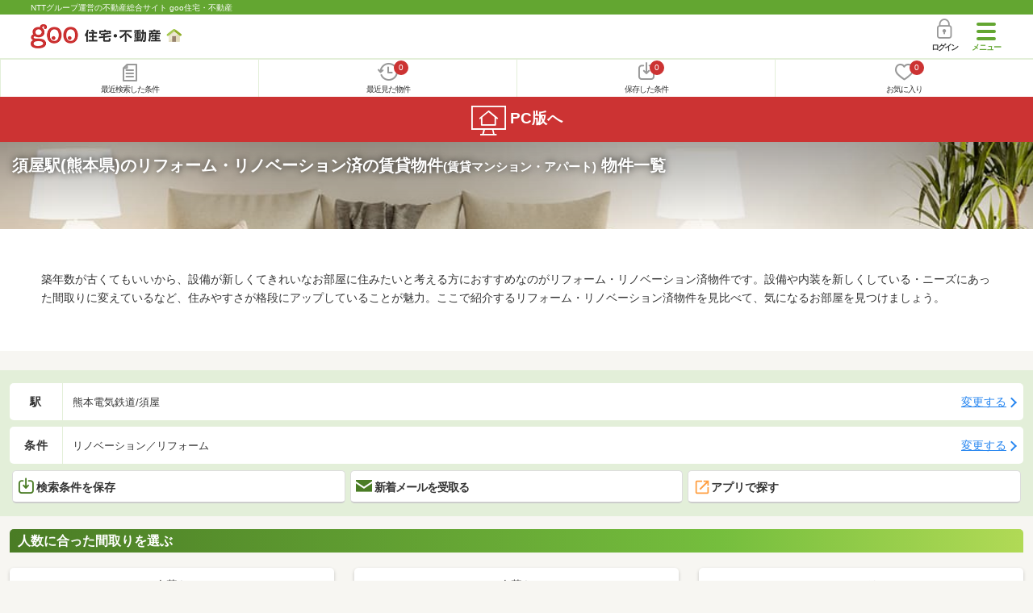

--- FILE ---
content_type: text/html; charset=UTF-8
request_url: https://house.goo.ne.jp/sp/chintai/special/1042/ensen/983/9983120.html
body_size: 24061
content:
<!DOCTYPE html>




<html lang="ja">
  <head>
<script>
  dataLayer = [{
    'template': 'sp',
    'template_hit': 'sp',
    'goo_login_type': 'nologin',
    'uid': '',
    'dpoint':''
  }];
</script>


<!-- Google Tag Manager snippet-->
<script>(function(w,d,s,l,i){w[l]=w[l]||[];w[l].push({'gtm.start':
new Date().getTime(),event:'gtm.js'});var f=d.getElementsByTagName(s)[0],
j=d.createElement(s),dl=l!='dataLayer'?'&l='+l:'';j.async=true;j.src=
'https://www.googletagmanager.com/gtm.js?id='+i+dl;f.parentNode.insertBefore(j,f);
})(window,document,'script','dataLayer','GTM-MWX4H8');</script>
<!-- End Google Tag Manager -->


                                                                                                                                                                                                                                                                                                                                                                                                                                                                                                                                                                                                                                        
<meta charset="UTF-8">
<meta name="viewport" content="width=device-width, initial-scale=1.0, maximum-scale=1.0, user-scalable=no">
<title>須屋駅(熊本県) リフォーム・リノベーション済の賃貸(賃貸マンション・アパート) 物件情報 【goo住宅・不動産】</title>
<meta name="description" content="【NTTグループ運営のgoo住宅・不動産】須屋駅 リフォーム・リノベーション済の賃貸(賃貸マンション・アパート)をお探しならgoo住宅・不動産。一人暮らし向け、カップル向け、ファミリー向け物件情報や家賃相場、地域情報、住宅コラムもチェックできます。豊富な物件情報の中からあなたの理想のお部屋を見つけてください。">
<meta name="keywords" content="須屋駅,リフォーム・リノベーション済 賃貸,賃貸マンション,アパート,物件一覧,賃貸,賃貸情報,部屋探し,賃貸住宅,賃貸物件,賃貸一戸建て,賃貸一軒家,不動産"><meta name="format-detection" content="telephone=no">
<meta name="robots" content="noarchive">
<link rel="apple-touch-icon-precomposed" href="/sp/house_512.png">
<link rel="canonical" href="https://house.goo.ne.jp/rent/ap/special/1042/ensen/983/9983120.html"><link rel="preload" href="/sp/house/fonts/icomoon.ttf?37m9fz" as="font" type="font/ttf" crossorigin>
<link href="/sp/house/css/slick.css?2025110418" rel="stylesheet">
<link href="/sp/house/css/common.css?2025120313" rel="stylesheet">
<link href="/house/css/1.7.css?202601191050" rel="stylesheet">
<link href="/sp/house/css/1.7_sp.css?2025110418" rel="stylesheet">
<link href="/sp/house/css/colorbox.css?2025110418" rel="stylesheet">
<link href="/sp/house/css/list.css?2025112615" rel="stylesheet">

  </head>
  <body>
<!-- Google Tag Manager (noscript) -->
<noscript><iframe src="https://www.googletagmanager.com/ns.html?id=GTM-MWX4H8" height="0" width="0" style="display:none;visibility:hidden"></iframe></noscript>
<!-- End Google Tag Manager (noscript) -->


    <div id="container">
<div id="top-anc" class="cmnHeaderWrap">
  <header id="cmnHeader" class="cmnHeader">
    <div class="cmnHeader-caption"><a href="/sp/" class="cmnHeader-captionLink">NTTグループ運営の不動産総合サイト goo住宅・不動産</a></div>
    <div class="cmnHeader-inner cmnClearfix">
      <a href="/sp/" class="cmnHeader-logo"><div class="cmnHeader-logoInner"><img src="/sp/house/img/cmn_logo.png" width="187" height="30" alt="goo 住宅・不動産" class="cmnHeader-logoImg" decoding="async"></div></a>
      <div class="cmnHeader-navBtn sp">
        <button class="cmnHeader-navBtnInner"><span class="cmnHeader-btnWrap"><span class="cmnHeader-btnLine"></span></span><span class="cmnHeader-navBtnTxt"></span></button>
      </div>
            <a href="https://login.mail.goo.ne.jp/id/authn/LoginStart?Site=house.goo.ne.jp&Success=https%3A%2F%2Fhouse.goo.ne.jp%2Fsp%2Fchintai%2Fspecial%2F1042%2Fensen%2F983%2F9983120.html" class="cmnHeader-login" rel="nofollow"><span class="cmnHeader-loginIcon"><span class="cmnIcon login"></span></span><span class="cmnHeader-loginTxt">ログイン</span></a>
    </div>
    <div class="cmnHeader-personal">
      <ul class="cmnHeader-personalInner">
        <li class="cmnHeader-personalList"><a href="/sp/history/joken.html" class="cmnHeader-personalLink" rel="nofollow"><span class="cmnHeader-personalIcon"><span class="cmnIcon listview"></span></span><span class="cmnHeader-personalTxt">最近検索した条件</span></a></li>
        <li class="cmnHeader-personalList"><a href="/sp/history/bukken.html" class="cmnHeader-personalLink" rel="nofollow"><span class="cmnHeader-personalIcon"><span class="cmnIcon clock"></span><span name="hapart_cnt" class="cmnHeader-personalCnt"></span></span><span class="cmnHeader-personalTxt">最近見た物件</span></a></li>
        <li class="cmnHeader-personalList"><a href="/sp/favorite/joken.html" class="cmnHeader-personalLink" rel="nofollow"><span class="cmnHeader-personalIcon"><span class="cmnIcon download"></span><span name="fcond_cnt" class="cmnHeader-personalCnt"></span></span><span class="cmnHeader-personalTxt">保存した条件</span></a></li>
        <li class="cmnHeader-personalList"><a href="/sp/favorite/bukken.html" class="cmnHeader-personalLink" rel="nofollow"><span class="cmnHeader-personalIcon"><span class="cmnIcon heart"></span><span name="fapart_cnt" class="cmnHeader-personalCnt"></span></span><span class="cmnHeader-personalTxt">お気に入り</span></a></li>
      </ul>
    </div>
     <nav class="cmnHeader-gnav" role="navigation" aria-label="メインメニュー">
  <div class="cmnHeader-gnavInner">
        <section class="gooId">
    <div class="cmnHbox_small cmnFwb cmnMb_0 cmnLh_12">gooID</div>
          <ul class="cmnHeader-gnavMenu">
      <li class="cmnHeader-gnavMenuList">
        <a href="https://login.mail.goo.ne.jp/id/authn/LoginStart?Site=house.goo.ne.jp&Success=https%3A%2F%2Fhouse.goo.ne.jp%2Fsp%2Fchintai%2Fspecial%2F1042%2Fensen%2F983%2F9983120.html" class="cmnHeader-gnavMenuLink cmnArrow" rel="nofollow">ログイン</a>
      </li>
      <li class="cmnHeader-gnavMenuList">
        <a href="https://login.mail.goo.ne.jp/id/portal/RegUserStart?Site=house.goo.ne.jp&Success=https%3A%2F%2Fhouse.goo.ne.jp%2Fsp%2Fchintai%2Fspecial%2F1042%2Fensen%2F983%2F9983120.html" class="cmnHeader-gnavMenuLink cmnArrow" rel="nofollow">gooID新規登録</a>
      </li>
      </ul>
        </section>
    <div class="cmnHbox_small cmnFwb cmnMb_0">借りる</div>
    <ul class="cmnHeader-gnavMenu">
      <li class="cmnHeader-gnavMenuList">
        <a href="/sp/chintai/?fr=menu" class="cmnHeader-gnavMenuLink cmnArrow">賃貸</a>
      </li>
      <li class="cmnHeader-gnavMenuList">
        <a href="/sp/tenpo/?fr=menu" class="cmnHeader-gnavMenuLink cmnArrow">店舗・事業用</a>
      </li>
    </ul>
    <div class="cmnHbox_small cmnFwb cmnMb_0">買う</div>
    <ul class="cmnHeader-gnavMenu">
      <li class="cmnHeader-gnavMenuList">
        <a href="/sp/new-mansion/?fr=menu" class="cmnHeader-gnavMenuLink cmnArrow">新築マンション</a>
      </li>
      <li class="cmnHeader-gnavMenuList">
        <a href="/sp/mansion/?fr=menu" class="cmnHeader-gnavMenuLink cmnArrow">中古マンション</a>
      </li>
      <li class="cmnHeader-gnavMenuList">
        <a href="/sp/new-ikkodate/?fr=menu" class="cmnHeader-gnavMenuLink cmnArrow">新築一戸建て</a>
      </li>
      <li class="cmnHeader-gnavMenuList">
        <a href="/sp/ikkodate/?fr=menu" class="cmnHeader-gnavMenuLink cmnArrow">中古一戸建て</a>
      </li>
      <li class="cmnHeader-gnavMenuList">
        <a href="/sp/tochi/?fr=menu" class="cmnHeader-gnavMenuLink cmnArrow">土地</a>
      </li>
      <li class="cmnHeader-gnavMenuList">
        <a href="/sp/toushi/?fr=menu" class="cmnHeader-gnavMenuLink cmnArrow">不動産投資</a>
      </li>
    </ul>
    <div id="js-displayHistoryRealEstateArticle-hamburgerMenu"></div>
    <div id="js-displayHistoryCondition-hamburgerMenu"></div>
    <div class="cmnHbox_small cmnFwb cmnMb_0">活用する</div>
    <ul class="cmnHeader-gnavMenu">
      <li class="cmnHeader-gnavMenuList">
        <a href="/sp/sell/?fr=menu" class="cmnHeader-gnavMenuLink cmnArrow">不動産売却査定</a>
      </li>
      <li class="cmnHeader-gnavMenuList">
        <a href="/sp/sell/land/?fr=menu" class="cmnHeader-gnavMenuLink cmnArrow">土地活用</a>
      </li>
    </ul>
    <div class="cmnHbox_small cmnFwb cmnMb_0">お役立ち情報</div>
    <ul class="cmnHeader-gnavMenu">
      <li class="cmnHeader-gnavMenuList">
        <a href="/sp/kurashi/?fr=menu" class="cmnHeader-gnavMenuLink cmnArrow">暮らしデータ</a>
      </li>
      <li class="cmnHeader-gnavMenuList">
        <a href="/sp/chintai/souba/?fr=menu" class="cmnHeader-gnavMenuLink cmnArrow">家賃相場</a>
      </li>
      <li class="cmnHeader-gnavMenuList">
        <a href="/sp/agent/?fr=menu" class="cmnHeader-gnavMenuLink cmnArrow">不動産会社検索</a>
      </li>
    </ul>
    <div class="cmnHbox_small cmnFwb cmnMb_0">goo住宅・不動産アプリ</div>
    <ul class="cmnHeader-gnavMenu">
      <li class="cmnHeader-gnavMenuList">
        <a href="https://goohouse.onelink.me/RBwI/r9gt13oy" class="cmnHeader-gnavMenuLink cmnArrow" data-gtm-event-name="banner_click" data-gtm-ev-category="app_download-lp" data-gtm-ev-label="menu_button01" data-gtm-store-dice="TRUE">アプリをダウンロード</a>
      </li>
      <li class="cmnHeader-gnavMenuList">
        <a href="/sp/info/app/" class="cmnHeader-gnavMenuLink cmnArrow">アプリのメリット</a>
      </li>
    </ul>
    <div class="cmnHeader-navBtn cmnHeader-navBtn_lower sp">
      <button class="cmnHeader-navBtnInner"><span class="cmnHeader-btnWrap"><span class="cmnHeader-btnLine"></span></span><span class="cmnHeader-navBtnTxt"></span></button>
    </div>
  </div><!-- end cmnHeader-gnavInner -->
</nav>
   </header><!-- end cmnHeader -->
</div><!-- end cmnHeaderWrap -->
<div class="cmnOverlay"></div>



<main id="main" class="cmnMain cmnBorder_n" role="main">
    <section class="cmnBgColor_white">
    <h1 class="cmnColor_white cmnHbox_ImageArea cmnHbox_HeightSmall">
      <img src="/house/img/special/special_1042.jpg?20260119" alt="リフォーム・リノベーション済の賃貸物件特集" class="cmnHbox_MainImg" width="750" height="400" decoding="async">
      <div class="blackScreen cmnHbox_HeightSmall"></div>
      <span class="cmnHbox_MainTxt MainTxtShadow">須屋駅(熊本県)のリフォーム・リノベーション済の賃貸物件<span class="cmnFs_sml">(賃貸マンション・アパート)</span> 物件一覧</span>
    </h1>
    <div class="js-accMiddleFadeShortBox detailAccMiddle-wrap cmnBgColor_white">
      <div class="cmnPl_4 cmnPr_4 cmnPb_4 js-accMiddleFadeShortInner detailAccMiddle-box">
        <p class="cmnFs_6down">築年数が古くてもいいから、設備が新しくてきれいなお部屋に住みたいと考える方におすすめなのがリフォーム・リノベーション済物件です。設備や内装を新しくしている・ニーズにあった間取りに変えているなど、住みやすさが格段にアップしていることが魅力。ここで紹介するリフォーム・リノベーション済物件を見比べて、気になるお部屋を見つけましょう。</p>
      </div>
      <a href="javascript:void(0)" class="js-accMiddleFadeShortBtn cmnBtn cmnBtn_absMore cmnTrans cmnTrans_up"><span class="cmnArrow cmnArrow_downPr0">続きを見る</span></a>
    </div>
  </section>
  <form action="" method="POST" name="frm_list">
    <div class="cmnInner setting">
    <div class="js-cmnListClick cmnChange">
    <div class="cmnChange-inner">
      <h2 class="cmnChange-title">駅</h2>
      <p class="cmnChange-txt cmnTextEllipsis">熊本電気鉄道/須屋</p>
    </div>
    <span class="cmnChange-btn">変更する</span>
    <a class="linkurl" href="/sp/chintai/special/1042/ensen_kumamoto/?en%5B%5D=983&amp;ek%5B%5D=9983120"></a>
  </div>
    <div class="js-cmnListClick cmnChange">
    <div class="cmnChange-inner">
      <h2 class="cmnChange-title">条件</h2>
      <p class="cmnChange-txt cmnTextEllipsis">
          リノベーション／リフォーム
        </p>
    </div>
    <span class="cmnChange-btn">変更する</span>
    <a class="linkurl" href="/sp/chintai/special/1042/ensen_kumamoto/search.html?en%5B%5D=983&ek%5B%5D=9983120" rel="nofollow"></a>
  </div><!-- end cmnChange -->
  <div class="listBtns">
    <ul class="listBtns-inner">
      <li name="add_fv_cond" data-cond="%2Fchintai%2Fresult.html%3Fla%3Dkyushu%26ma%3Dkumamoto%26en%255B%255D%3D983%26ek%255B%255D%3D9983120%26ut%255B%255D%3D124_125" data-genre_cd="ap" class="listBtns-list">
        <a href="javascript:void(0)" class="js-cmnModalHtml-joken listBtns-link joken"><span class="listBtns-linkInner"><span class="cmnIcon cmnIcon_inline joken"></span>検索条件を保存</span></a>
      </li>
      <li class="listBtns-list">
        <a href="javascript:void(0)" onClick="navigateTo(document.frm_list,'https://house.goo.ne.jp/sp/na_mail/mail_form.html','','','_self');" class="listBtns-link mail" rel="nofollow"><span class="listBtns-linkInner"><span class="cmnIcon cmnIcon_inline mail-small"></span>新着メールを受取る</span></a>
      </li>
      <li class="listBtns-list">
        <a href="javascript:void(O)" class="listBtns-link js-search_application"><span class="listBtns-linkInner"><span><img src="/sp/house/img/icon/open_new_orange.svg" width="22" height="22" alt="" decoding="async"></span>アプリで探す</span></a>

      </li>
    </ul>
  </div><!-- end cmnInner -->
</div><!-- end cmnInner -->
      <section class="listStyle cmnMb_4">
      <div class="cmnInner">
        <h2 class="cmnFs_6 cmnHbox cmnGrade">人数に合った間取りを選ぶ</h2>
        <div class="cmnBtnThree">
          <a href="/sp/chintai/result.html?lo%5B%5D=lo0101&lo%5B%5D=lo0102&lo%5B%5D=lo0103&lo%5B%5D=lo0105&la=kyushu&ma=kumamoto&en%5B%5D=983&ek%5B%5D=9983120&ut%5B%5D=124_125" class="cmnBtnThree-link">
            <span class="cmnBtnThree-txt">一人暮らし</span>
          </a>
          <a href="/sp/chintai/result.html?lo%5B%5D=lo0105&lo%5B%5D=lo0202&lo%5B%5D=lo0203&lo%5B%5D=lo0205&la=kyushu&ma=kumamoto&en%5B%5D=983&ek%5B%5D=9983120&ut%5B%5D=124_125" class="cmnBtnThree-link">
            <span class="cmnBtnThree-txt">二人暮らし</span>
          </a>
          <a href="/sp/chintai/result.html?lo%5B%5D=lo0302&lo%5B%5D=lo0303&lo%5B%5D=lo0305&lo%5B%5D=lo0402&lo%5B%5D=lo0403&lo%5B%5D=lo0405&la=kyushu&ma=kumamoto&en%5B%5D=983&ek%5B%5D=9983120&ut%5B%5D=124_125" class="cmnBtnThree-link">
            <span class="cmnBtnThree-txt">ファミリー</span>
          </a>
        </div>
      </div>
      <!-- end cmnInner -->
    </section>
    <!-- end listStyle -->
      <section id="list-anc" class="listResult cmnMb_3">
      <div class="cmnInner">
        <div class="listResult-inner">
          <div class="listResult-txt">
            <span class="cmnColor_red cmnFwb"><span class="cmnFs_4up">24</span>件</span>が該当しました。
          </div>
          <select name="sk1" id="sk1" onChange="return doSort();" class="cmnForm-select">
            <option value="1">賃料安い</option>
            <option value="2">賃料高い</option>
            <option value="10">駅から近い</option>
            <option value="6">面積広い</option>
            <option value="11">間取り広い</option>
            <option value="7">築年数新しい</option>
            <option value="3">新着順</option>
            <option value="15" selected>おすすめ順</option>
          </select>
          <input type="hidden" id="resetSort" value="/sp/chintai/special/1042/ensen/983/9983120.html">
        </div>
      </div><!-- end cmnInner -->
    </section><!-- end listResult -->
    <section class="listBlock cmnMb_7">
      <div class="cmnInner">
        <div class="listBlock-box">
  <h2 class="listBlock-title"><span class="cmnBadge cmnBadge_green">賃貸一戸建て</span>荒木次郎貸家</h2>
  <div class="listBlock-info">
    <div class="listBlock-infoImgArea">
            <img src="https://img.house.goo.ne.jp/ap/0/https%253A%252F%252Fimg4.athome.jp%252Fimage_files%252Findex%252Fbukken%252F1107786906%252F2.jpeg%253Fheight%253D500%2526width%253D500%2526stno20024%2526oemdate%253D20251209175723?280x280" alt="荒木次郎貸家" class="listBlock-infoImg" width="160" height="160" decoding="async">
          </div>
    <div class="listBlock-infoTxtArea">
      <div class="listBlock-infoTxtAreaInner">
        <ul class="js-cmnAccRestBox">
            <li><img src="/sp/house/img/cmn_icon_train.png" alt="最寄り駅" width="26" height="32" class="cmnIcon cmnIcon_inline nearest-station" decoding="async">熊本電気鉄道 新須屋駅 徒歩13分</li>
            <li>熊本電気鉄道 須屋駅 徒歩15分</li>
            <li>熊本電気鉄道 八景水谷駅 徒歩31分</li>
          </ul>
        <a href="javascript:void(0)" class="js-cmnAccRestBtn listBlock-infoMore">その他の交通</a>
        <div class="listBlock-infoTxtYear">築39年6ヶ月 / 2階建</div>
      </div>
      <img src="/sp/house/img/cmn_icon_marker.png" alt="住所" width="26" height="32" class="cmnIcon cmnIcon_inline address" decoding="async">熊本県熊本市北区清水新地６丁目
    </div>
  </div><!-- end listBlock-info -->
  <div class="listBlock-room">
    <ul class="js-accRoomBox listBlock-roomInner">
                                            <li class="listBlock-roomList" >
        <div class="listBlock-roomCheck">
          <div class="cmnForm-checkbox">
            <input type="checkbox" value="01107786906" name="ai[]" id="01107786906" onclick="return checkNumberOfSelection(this, 'ai[]')" class="cmnForm-input">
            <label class="cmnForm-label" for="01107786906"></label>
          </div>
        </div>
        <div class="listBlock-roomDetail cmnArrow cmnArrow_right">
          <a class="cmnColor_black name_id-btn name_id-btn-more" target="_blank" href="/sp/chintai/detail/0/1107786906/80700486/x01107786906.html" onclick="$('#his_id_01107786906').show();">
                <img src="/sp/house/img/list_new.png" alt="NEW" class="cmnIcon-new" width="40" height="40" decoding="async">
                <div class="listBlock-roomDetailInner">
              <div class="listBlock-roomDetailImgArea">
                <div class="listBlock-roomDetailImgAreaInner">
                  <img class="listBlock-roomDetailImg" src="https://img.house.goo.ne.jp/ap/0/https%253A%252F%252Fimg4.athome.jp%252Fimage_files%252Findex%252Fbukken%252F1107786906%252F1.jpeg%253Fheight%253D500%2526width%253D500%2526stno20024%2526oemdate%253D20251209175723?280x280" alt="間取り図" width="84" height="84" decoding="async">
                </div>
                  </div>
              <div class="listBlock-roomDetailTxtArea">
                <div class="listBlock-roomDetailHeart">
                  <span class="cmnBadge cmnBadge_grayBorder" id="his_id_01107786906" style="display:none;" data-genre="ap">閲覧済</span>
                </div>
                <p class="listBlock-roomDetailPrice"><span class="listBlock-roomDetailPriceStrong">7</span>万円</p>
                <p class="listBlock-roomDetailMainte">管理費3,000円</p>
                <p class="cmnMb_5px"><img src="/sp/house/img/cmn_icon_shiki.png" alt="敷金" width="34" height="34" class="cmnIcon cmnIcon_inline shiki" decoding="async">1ヶ月                <img src="/sp/house/img/cmn_icon_rei.png" alt="礼金" width="34" height="34" class="cmnIcon cmnIcon_inline rei" decoding="async">1ヶ月</p>
                 / 4DK（81.66m<sup>2</sup>）
              </div>
            </div>
                <ul class="listBlock-propertyIcon">
                    <li class="listBlock-propertyIconList">
                <span class="listBlock-propertyIconTxt">更新料なし</span>
              </li>
                            <li class="listBlock-propertyIconList">
                <span class="listBlock-propertyIconTxt">ファミリー</span>
              </li>
                            <li class="listBlock-propertyIconList">
                <span class="listBlock-propertyIconTxt">バス・トイレ別</span>
              </li>
                            <li class="listBlock-propertyIconList">
                <span class="listBlock-propertyIconTxt">駐車場(近隣含)</span>
              </li>
                            <li class="listBlock-propertyIconList">
                <span class="listBlock-propertyIconTxt">ペット相談可</span>
              </li>
                            <li class="listBlock-propertyIconList">
                <span class="listBlock-propertyIconTxt">南向き</span>
              </li>
                    </ul>
                          <div class="listBlock-recommend space-b02">
              <div class="listBlock-recommendInner">
                ペット相談可・二人入居可・閑静な住宅街・オール電化
              </div>
            </div>
                    </a>
          <a href="javascript:void(0)" class="js-cmnModalHtml-okiniiri cmnIcon favorite-list" data-id="01107786906,ap">
          </a>
        </div>
      </li><!-- end listBlock-roomList -->
        <li class="js-accRoomBtn listBlock-roomMore"><a href="javascript:void(0)" class="listBlock-roomMoreLink"><span class="cmnArrow cmnArrow_down cmnArrow_onLGreen"></span></a></li>
    </ul>
  </div><!-- end listBlock-room -->
</div><!-- end listBlock-box -->
      <div class="listBlock-box">
  <h2 class="listBlock-title"><span class="cmnBadge cmnBadge_green">賃貸アパート</span>ハロー麻生田</h2>
  <div class="listBlock-info">
    <div class="listBlock-infoImgArea">
            <img src="https://img.house.goo.ne.jp/ap/1/http%253A%252F%252Fimg10.suumo.jp%252Ffront%252Fgazo%252Ffr%252Fbukken%252F553%252F100476714553%252F100476714553_gw.jpg?280x280" alt="ハロー麻生田" class="listBlock-infoImg" width="160" height="160" loading="lazy">
          </div>
    <div class="listBlock-infoTxtArea">
      <div class="listBlock-infoTxtAreaInner">
        <ul class="js-cmnAccRestBox">
            <li><img src="/sp/house/img/cmn_icon_train.png" alt="最寄り駅" width="26" height="32" class="cmnIcon cmnIcon_inline nearest-station" loading="lazy">バス/「麻生田小前」バス停 停歩5分</li>
            <li>熊本電気鉄道 新須屋駅 徒歩24分</li>
            <li>熊本電気鉄道 須屋駅 徒歩26分</li>
          </ul>
        <a href="javascript:void(0)" class="js-cmnAccRestBtn listBlock-infoMore">その他の交通</a>
        <div class="listBlock-infoTxtYear">築27年1ヶ月 / 2階建</div>
      </div>
      <img src="/sp/house/img/cmn_icon_marker.png" alt="住所" width="26" height="32" class="cmnIcon cmnIcon_inline address" loading="lazy">熊本県熊本市北区麻生田４
    </div>
  </div><!-- end listBlock-info -->
  <div class="listBlock-room">
    <ul class="js-accRoomBox listBlock-roomInner">
                                            <li class="listBlock-roomList" >
        <div class="listBlock-roomCheck">
          <div class="cmnForm-checkbox">
            <input type="checkbox" value="06988663047" name="ai[]" id="06988663047" onclick="return checkNumberOfSelection(this, 'ai[]')" class="cmnForm-input">
            <label class="cmnForm-label" for="06988663047"></label>
          </div>
        </div>
        <div class="listBlock-roomDetail cmnArrow cmnArrow_right">
          <a class="cmnColor_black name_id-btn name_id-btn-more" target="_blank" href="/sp/chintai/detail/0/6988663047/80502169/x06988663047.html" onclick="$('#his_id_06988663047').show();">
                <div class="listBlock-roomDetailInner">
              <div class="listBlock-roomDetailImgArea">
                <div class="listBlock-roomDetailImgAreaInner">
                  <img class="listBlock-roomDetailImg" src="https://img.house.goo.ne.jp/ap/0/https%253A%252F%252Fimg4.athome.jp%252Fimage_files%252Findex%252Fbukken%252F6988663047%252F1.jpeg%253Fheight%253D500%2526width%253D500%2526stno20024%2526oemdate%253D20251206141118?280x280" alt="間取り図" width="84" height="84" loading="lazy">
                </div>
                  </div>
              <div class="listBlock-roomDetailTxtArea">
                <div class="listBlock-roomDetailHeart">
                  <span class="cmnBadge cmnBadge_grayBorder" id="his_id_06988663047" style="display:none;" data-genre="ap">閲覧済</span>
                </div>
                <p class="listBlock-roomDetailPrice"><span class="listBlock-roomDetailPriceStrong">4.5</span>万円</p>
                <p class="listBlock-roomDetailMainte">管理費2,000円</p>
                <p class="cmnMb_5px"><img src="/sp/house/img/cmn_icon_shiki.png" alt="敷金" width="34" height="34" class="cmnIcon cmnIcon_inline shiki" loading="lazy">なし                <img src="/sp/house/img/cmn_icon_rei.png" alt="礼金" width="34" height="34" class="cmnIcon cmnIcon_inline rei" loading="lazy">なし</p>
                2階 / 2DK（50.3m<sup>2</sup>）
              </div>
            </div>
                <ul class="listBlock-propertyIcon">
                    <li class="listBlock-propertyIconList">
                <span class="listBlock-propertyIconTxt">礼金なし</span>
              </li>
                            <li class="listBlock-propertyIconList">
                <span class="listBlock-propertyIconTxt">敷金なし</span>
              </li>
                            <li class="listBlock-propertyIconList">
                <span class="listBlock-propertyIconTxt">二人暮らし</span>
              </li>
                            <li class="listBlock-propertyIconList">
                <span class="listBlock-propertyIconTxt">バス・トイレ別</span>
              </li>
                            <li class="listBlock-propertyIconList">
                <span class="listBlock-propertyIconTxt">駐車場(近隣含)</span>
              </li>
                            <li class="listBlock-propertyIconList">
                <span class="listBlock-propertyIconTxt">最上階</span>
              </li>
                    </ul>
                          <div class="listBlock-recommend space-b02">
              <div class="listBlock-recommendInner">
                閑静な住宅街・駐車場2台分・角部屋・最上階
              </div>
            </div>
                    </a>
          <a href="javascript:void(0)" class="js-cmnModalHtml-okiniiri cmnIcon favorite-list" data-id="06988663047,ap">
          </a>
        </div>
      </li><!-- end listBlock-roomList -->
        <li class="js-accRoomBtn listBlock-roomMore"><a href="javascript:void(0)" class="listBlock-roomMoreLink"><span class="cmnArrow cmnArrow_down cmnArrow_onLGreen"></span></a></li>
    </ul>
  </div><!-- end listBlock-room -->
</div><!-- end listBlock-box -->
      <div class="listBlock-box">
  <h2 class="listBlock-title"><span class="cmnBadge cmnBadge_green">賃貸マンション</span>熊本県合志市須屋 築27年11ヶ月 3階建</h2>
  <div class="listBlock-info">
    <div class="listBlock-infoImgArea">
            <img src="https://img.house.goo.ne.jp/ap/0/https%253A%252F%252Fimg4.athome.jp%252Fimage_files%252Findex%252Fbukken%252F6972916390%252F2.jpeg%253Fheight%253D500%2526width%253D500%2526stno20024%2526oemdate%253D20251210090312?280x280" alt="熊本県合志市須屋 築27年11ヶ月 3階建" class="listBlock-infoImg" width="160" height="160" loading="lazy">
          </div>
    <div class="listBlock-infoTxtArea">
      <div class="listBlock-infoTxtAreaInner">
        <ul class="js-cmnAccRestBox">
            <li><img src="/sp/house/img/cmn_icon_train.png" alt="最寄り駅" width="26" height="32" class="cmnIcon cmnIcon_inline nearest-station" loading="lazy">熊本電気鉄道 新須屋駅 徒歩9分</li>
            <li>熊本電気鉄道 須屋駅 徒歩14分</li>
          </ul>
        <a href="javascript:void(0)" class="js-cmnAccRestBtn listBlock-infoMore">その他の交通</a>
        <div class="listBlock-infoTxtYear">築27年11ヶ月 / 3階建</div>
      </div>
      <img src="/sp/house/img/cmn_icon_marker.png" alt="住所" width="26" height="32" class="cmnIcon cmnIcon_inline address" loading="lazy">熊本県合志市須屋
    </div>
  </div><!-- end listBlock-info -->
  <div class="listBlock-room">
    <ul class="js-accRoomBox listBlock-roomInner">
                                            <li class="listBlock-roomList" >
        <div class="listBlock-roomCheck">
          <div class="cmnForm-checkbox">
            <input type="checkbox" value="06972916390" name="ai[]" id="06972916390" onclick="return checkNumberOfSelection(this, 'ai[]')" class="cmnForm-input">
            <label class="cmnForm-label" for="06972916390"></label>
          </div>
        </div>
        <div class="listBlock-roomDetail cmnArrow cmnArrow_right">
          <a class="cmnColor_black name_id-btn name_id-btn-more" target="_blank" href="/sp/chintai/detail/0/6972916390/80505134/x06972916390.html" onclick="$('#his_id_06972916390').show();">
                <div class="listBlock-roomDetailInner">
              <div class="listBlock-roomDetailImgArea">
                <div class="listBlock-roomDetailImgAreaInner">
                  <img class="listBlock-roomDetailImg" src="https://img.house.goo.ne.jp/ap/0/https%253A%252F%252Fimg4.athome.jp%252Fimage_files%252Findex%252Fbukken%252F6972916390%252F1.jpeg%253Fheight%253D500%2526width%253D500%2526stno20024%2526oemdate%253D20251210090312?280x280" alt="間取り図" width="84" height="84" loading="lazy">
                </div>
                  </div>
              <div class="listBlock-roomDetailTxtArea">
                <div class="listBlock-roomDetailHeart">
                  <span class="cmnBadge cmnBadge_grayBorder" id="his_id_06972916390" style="display:none;" data-genre="ap">閲覧済</span>
                </div>
                <p class="listBlock-roomDetailPrice"><span class="listBlock-roomDetailPriceStrong">4.5</span>万円</p>
                <p class="listBlock-roomDetailMainte">管理費-</p>
                <p class="cmnMb_5px"><img src="/sp/house/img/cmn_icon_shiki.png" alt="敷金" width="34" height="34" class="cmnIcon cmnIcon_inline shiki" loading="lazy">2ヶ月                <img src="/sp/house/img/cmn_icon_rei.png" alt="礼金" width="34" height="34" class="cmnIcon cmnIcon_inline rei" loading="lazy">なし</p>
                3階 / 2DK（52.25m<sup>2</sup>）
              </div>
            </div>
                <ul class="listBlock-propertyIcon">
                    <li class="listBlock-propertyIconList">
                <span class="listBlock-propertyIconTxt">礼金なし</span>
              </li>
                            <li class="listBlock-propertyIconList">
                <span class="listBlock-propertyIconTxt">二人暮らし</span>
              </li>
                            <li class="listBlock-propertyIconList">
                <span class="listBlock-propertyIconTxt">バス・トイレ別</span>
              </li>
                            <li class="listBlock-propertyIconList">
                <span class="listBlock-propertyIconTxt">駐車場(近隣含)</span>
              </li>
                            <li class="listBlock-propertyIconList">
                <span class="listBlock-propertyIconTxt">最上階</span>
              </li>
                            <li class="listBlock-propertyIconList">
                <span class="listBlock-propertyIconTxt">収納スペース</span>
              </li>
                    </ul>
                          <div class="listBlock-recommend space-b02">
              <div class="listBlock-recommendInner">
                最上階
              </div>
            </div>
                    </a>
          <a href="javascript:void(0)" class="js-cmnModalHtml-okiniiri cmnIcon favorite-list" data-id="06972916390,ap">
          </a>
        </div>
      </li><!-- end listBlock-roomList -->
        <li class="js-accRoomBtn listBlock-roomMore"><a href="javascript:void(0)" class="listBlock-roomMoreLink"><span class="cmnArrow cmnArrow_down cmnArrow_onLGreen"></span></a></li>
    </ul>
  </div><!-- end listBlock-room -->
</div><!-- end listBlock-box -->
      <div class="listBlock-box">
  <h2 class="listBlock-title"><span class="cmnBadge cmnBadge_green">賃貸アパート</span>熊本県熊本市北区楡木５丁目 築41年9ヶ月 2階建</h2>
  <div class="listBlock-info">
    <div class="listBlock-infoImgArea">
            <img src="https://img.house.goo.ne.jp/ap/0/https%253A%252F%252Fimg4.athome.jp%252Fimage_files%252Findex%252Fbukken%252F6977693154%252F2.jpeg%253Fheight%253D500%2526width%253D500%2526stno20024%2526oemdate%253D20251115103126?280x280" alt="熊本県熊本市北区楡木５丁目 築41年9ヶ月 2階建" class="listBlock-infoImg" width="160" height="160" loading="lazy">
          </div>
    <div class="listBlock-infoTxtArea">
      <div class="listBlock-infoTxtAreaInner">
        <ul class="js-cmnAccRestBox">
            <li><img src="/sp/house/img/cmn_icon_train.png" alt="最寄り駅" width="26" height="32" class="cmnIcon cmnIcon_inline nearest-station" loading="lazy">ＪＲ豊肥本線 武蔵塚駅 徒歩24分</li>
            <li>熊本電気鉄道 須屋駅 徒歩29分</li>
          </ul>
        <a href="javascript:void(0)" class="js-cmnAccRestBtn listBlock-infoMore">その他の交通</a>
        <div class="listBlock-infoTxtYear">築41年9ヶ月 / 2階建</div>
      </div>
      <img src="/sp/house/img/cmn_icon_marker.png" alt="住所" width="26" height="32" class="cmnIcon cmnIcon_inline address" loading="lazy">熊本県熊本市北区楡木５丁目
    </div>
  </div><!-- end listBlock-info -->
  <div class="listBlock-room">
    <ul class="js-accRoomBox listBlock-roomInner">
                                            <li class="listBlock-roomList" >
        <div class="listBlock-roomCheck">
          <div class="cmnForm-checkbox">
            <input type="checkbox" value="06977693154" name="ai[]" id="06977693154" onclick="return checkNumberOfSelection(this, 'ai[]')" class="cmnForm-input">
            <label class="cmnForm-label" for="06977693154"></label>
          </div>
        </div>
        <div class="listBlock-roomDetail cmnArrow cmnArrow_right">
          <a class="cmnColor_black name_id-btn name_id-btn-more" target="_blank" href="/sp/chintai/detail/0/6977693154/80506655/x06977693154.html" onclick="$('#his_id_06977693154').show();">
                <div class="listBlock-roomDetailInner">
              <div class="listBlock-roomDetailImgArea">
                <div class="listBlock-roomDetailImgAreaInner">
                  <img class="listBlock-roomDetailImg" src="https://img.house.goo.ne.jp/ap/0/https%253A%252F%252Fimg4.athome.jp%252Fimage_files%252Findex%252Fbukken%252F6977693154%252F1.jpeg%253Fheight%253D500%2526width%253D500%2526stno20024%2526oemdate%253D20251115103126?280x280" alt="間取り図" width="84" height="84" loading="lazy">
                </div>
                  </div>
              <div class="listBlock-roomDetailTxtArea">
                <div class="listBlock-roomDetailHeart">
                  <span class="cmnBadge cmnBadge_grayBorder" id="his_id_06977693154" style="display:none;" data-genre="ap">閲覧済</span>
                </div>
                <p class="listBlock-roomDetailPrice"><span class="listBlock-roomDetailPriceStrong">3.7</span>万円</p>
                <p class="listBlock-roomDetailMainte">管理費3,000円</p>
                <p class="cmnMb_5px"><img src="/sp/house/img/cmn_icon_shiki.png" alt="敷金" width="34" height="34" class="cmnIcon cmnIcon_inline shiki" loading="lazy">なし                <img src="/sp/house/img/cmn_icon_rei.png" alt="礼金" width="34" height="34" class="cmnIcon cmnIcon_inline rei" loading="lazy">なし</p>
                2階 / 2LDK（39m<sup>2</sup>）
              </div>
            </div>
                <ul class="listBlock-propertyIcon">
                    <li class="listBlock-propertyIconList">
                <span class="listBlock-propertyIconTxt">礼金なし</span>
              </li>
                            <li class="listBlock-propertyIconList">
                <span class="listBlock-propertyIconTxt">敷金なし</span>
              </li>
                            <li class="listBlock-propertyIconList">
                <span class="listBlock-propertyIconTxt">二人暮らし</span>
              </li>
                            <li class="listBlock-propertyIconList">
                <span class="listBlock-propertyIconTxt">バス・トイレ別</span>
              </li>
                            <li class="listBlock-propertyIconList">
                <span class="listBlock-propertyIconTxt">駐車場(近隣含)</span>
              </li>
                            <li class="listBlock-propertyIconList">
                <span class="listBlock-propertyIconTxt">インターネット無料</span>
              </li>
                    </ul>
                          <div class="listBlock-recommend space-b02">
              <div class="listBlock-recommendInner">
                閑静な住宅街・角部屋・デザイナーズ物件・初期費用カード決済可
              </div>
            </div>
                    </a>
          <a href="javascript:void(0)" class="js-cmnModalHtml-okiniiri cmnIcon favorite-list" data-id="06977693154,ap">
          </a>
        </div>
      </li><!-- end listBlock-roomList -->
        <li class="js-accRoomBtn listBlock-roomMore"><a href="javascript:void(0)" class="listBlock-roomMoreLink"><span class="cmnArrow cmnArrow_down cmnArrow_onLGreen"></span></a></li>
    </ul>
  </div><!-- end listBlock-room -->
</div><!-- end listBlock-box -->
      <div class="listBlock-box">
  <h2 class="listBlock-title"><span class="cmnBadge cmnBadge_green">賃貸アパート</span>ラ・フォレスタＲＹＵ・Ｆ</h2>
  <div class="listBlock-info">
    <div class="listBlock-infoImgArea">
            <img src="https://img.house.goo.ne.jp/ap/1/http%253A%252F%252Fimg10.suumo.jp%252Ffront%252Fgazo%252Ffr%252Fbukken%252F480%252F100483157480%252F100483157480_gw.jpg?280x280" alt="ラ・フォレスタＲＹＵ・Ｆ" class="listBlock-infoImg" width="160" height="160" loading="lazy">
          </div>
    <div class="listBlock-infoTxtArea">
      <div class="listBlock-infoTxtAreaInner">
        <ul class="js-cmnAccRestBox">
            <li><img src="/sp/house/img/cmn_icon_train.png" alt="最寄り駅" width="26" height="32" class="cmnIcon cmnIcon_inline nearest-station" loading="lazy">熊本電気鉄道 三ツ石駅 徒歩25分</li>
            <li>ＪＲ豊肥本線 武蔵塚駅 徒歩27分</li>
            <li>熊本電気鉄道 須屋駅 徒歩27分</li>
          </ul>
        <a href="javascript:void(0)" class="js-cmnAccRestBtn listBlock-infoMore">その他の交通</a>
        <div class="listBlock-infoTxtYear">築18年11ヶ月 / 2階建</div>
      </div>
      <img src="/sp/house/img/cmn_icon_marker.png" alt="住所" width="26" height="32" class="cmnIcon cmnIcon_inline address" loading="lazy">熊本県菊池郡菊陽町花立１
    </div>
  </div><!-- end listBlock-info -->
  <div class="listBlock-room">
    <ul class="js-accRoomBox listBlock-roomInner">
                                            <li class="listBlock-roomList" >
        <div class="listBlock-roomCheck">
          <div class="cmnForm-checkbox">
            <input type="checkbox" value="1090H100483157480" name="ai[]" id="1090H100483157480" onclick="return checkNumberOfSelection(this, 'ai[]')" class="cmnForm-input">
            <label class="cmnForm-label" for="1090H100483157480"></label>
          </div>
        </div>
        <div class="listBlock-roomDetail cmnArrow cmnArrow_right">
          <a class="cmnColor_black name_id-btn name_id-btn-more" target="_blank" href="/sp/chintai/detail/1/090H100483157480/135170001/x1090H100483157480.html" onclick="$('#his_id_1090H100483157480').show();">
                <div class="listBlock-roomDetailInner">
              <div class="listBlock-roomDetailImgArea">
                <div class="listBlock-roomDetailImgAreaInner">
                  <img class="listBlock-roomDetailImg" src="https://img.house.goo.ne.jp/ap/1/http%253A%252F%252Fimg10.suumo.jp%252Ffront%252Fgazo%252Ffr%252Fbukken%252F480%252F100483157480%252F100483157480_cw.jpg?280x280" alt="間取り図" width="84" height="84" loading="lazy">
                </div>
                    <div class="cmnBadge cmnBadge_greenBorder">動画あり</div>
                  </div>
              <div class="listBlock-roomDetailTxtArea">
                <div class="listBlock-roomDetailHeart">
                  <span class="cmnBadge cmnBadge_grayBorder" id="his_id_1090H100483157480" style="display:none;" data-genre="ap">閲覧済</span>
                </div>
                <p class="listBlock-roomDetailPrice"><span class="listBlock-roomDetailPriceStrong">4.95</span>万円</p>
                <p class="listBlock-roomDetailMainte">管理費1,600円</p>
                <p class="cmnMb_5px"><img src="/sp/house/img/cmn_icon_shiki.png" alt="敷金" width="34" height="34" class="cmnIcon cmnIcon_inline shiki" loading="lazy">なし                <img src="/sp/house/img/cmn_icon_rei.png" alt="礼金" width="34" height="34" class="cmnIcon cmnIcon_inline rei" loading="lazy">なし</p>
                1階 / 2LDK（55.72m<sup>2</sup>）
              </div>
            </div>
                <ul class="listBlock-propertyIcon">
                    <li class="listBlock-propertyIconList">
                <span class="listBlock-propertyIconTxt">礼金なし</span>
              </li>
                            <li class="listBlock-propertyIconList">
                <span class="listBlock-propertyIconTxt">敷金なし</span>
              </li>
                            <li class="listBlock-propertyIconList">
                <span class="listBlock-propertyIconTxt">二人暮らし</span>
              </li>
                            <li class="listBlock-propertyIconList">
                <span class="listBlock-propertyIconTxt">バス・トイレ別</span>
              </li>
                            <li class="listBlock-propertyIconList">
                <span class="listBlock-propertyIconTxt">駐車場(近隣含)</span>
              </li>
                            <li class="listBlock-propertyIconList">
                <span class="listBlock-propertyIconTxt">インターネット無料</span>
              </li>
                    </ul>
                          <div class="listBlock-recommend space-b02">
              <div class="listBlock-recommendInner">
                二人入居可・駐車場2台分・閑静な住宅街・保証人不要／代行 ・ルームシェア可・初期費用カード決済可・家賃カード決済可
              </div>
            </div>
                    </a>
          <a href="javascript:void(0)" class="js-cmnModalHtml-okiniiri cmnIcon favorite-list" data-id="1090H100483157480,ap">
          </a>
        </div>
      </li><!-- end listBlock-roomList -->
        <li class="js-accRoomBtn listBlock-roomMore"><a href="javascript:void(0)" class="listBlock-roomMoreLink"><span class="cmnArrow cmnArrow_down cmnArrow_onLGreen"></span></a></li>
    </ul>
  </div><!-- end listBlock-room -->
</div><!-- end listBlock-box -->
      <div class="listBlock-box">
  <h2 class="listBlock-title"><span class="cmnBadge cmnBadge_green">賃貸マンション</span>熊本県熊本市北区龍田８ 築47年3ヶ月 6階建</h2>
  <div class="listBlock-info">
    <div class="listBlock-infoImgArea">
            <img src="https://img.house.goo.ne.jp/ap/1/http%253A%252F%252Fimg10.suumo.jp%252Ffront%252Fgazo%252Ffr%252Fbukken%252F343%252F100480784343%252F100480784343_gw.jpg?280x280" alt="熊本県熊本市北区龍田８ 築47年3ヶ月 6階建" class="listBlock-infoImg" width="160" height="160" loading="lazy">
          </div>
    <div class="listBlock-infoTxtArea">
      <div class="listBlock-infoTxtAreaInner">
        <ul class="js-cmnAccRestBox">
            <li><img src="/sp/house/img/cmn_icon_train.png" alt="最寄り駅" width="26" height="32" class="cmnIcon cmnIcon_inline nearest-station" loading="lazy">ＪＲ豊肥本線 武蔵塚駅 徒歩17分</li>
            <li>ＪＲ豊肥本線 竜田口駅 徒歩3.2km</li>
            <li>熊本電気鉄道 須屋駅 徒歩3.3km</li>
          </ul>
        <a href="javascript:void(0)" class="js-cmnAccRestBtn listBlock-infoMore">その他の交通</a>
        <div class="listBlock-infoTxtYear">築47年3ヶ月 / 6階建</div>
      </div>
      <img src="/sp/house/img/cmn_icon_marker.png" alt="住所" width="26" height="32" class="cmnIcon cmnIcon_inline address" loading="lazy">熊本県熊本市北区龍田８
    </div>
  </div><!-- end listBlock-info -->
  <div class="listBlock-room">
    <ul class="js-accRoomBox listBlock-roomInner">
                                            <li class="listBlock-roomList" >
        <div class="listBlock-roomCheck">
          <div class="cmnForm-checkbox">
            <input type="checkbox" value="1090H100480784343" name="ai[]" id="1090H100480784343" onclick="return checkNumberOfSelection(this, 'ai[]')" class="cmnForm-input">
            <label class="cmnForm-label" for="1090H100480784343"></label>
          </div>
        </div>
        <div class="listBlock-roomDetail cmnArrow cmnArrow_right">
          <a class="cmnColor_black name_id-btn name_id-btn-more" target="_blank" href="/sp/chintai/detail/1/090H100480784343/187616001/x1090H100480784343.html" onclick="$('#his_id_1090H100480784343').show();">
                <div class="listBlock-roomDetailInner">
              <div class="listBlock-roomDetailImgArea">
                <div class="listBlock-roomDetailImgAreaInner">
                  <img class="listBlock-roomDetailImg" src="https://img.house.goo.ne.jp/ap/1/http%253A%252F%252Fimg10.suumo.jp%252Ffront%252Fgazo%252Ffr%252Fbukken%252F343%252F100480784343%252F100480784343_cw.jpg?280x280" alt="間取り図" width="84" height="84" loading="lazy">
                </div>
                  </div>
              <div class="listBlock-roomDetailTxtArea">
                <div class="listBlock-roomDetailHeart">
                  <span class="cmnBadge cmnBadge_grayBorder" id="his_id_1090H100480784343" style="display:none;" data-genre="ap">閲覧済</span>
                </div>
                <p class="listBlock-roomDetailPrice"><span class="listBlock-roomDetailPriceStrong">5</span>万円</p>
                <p class="listBlock-roomDetailMainte">管理費4,000円</p>
                <p class="cmnMb_5px"><img src="/sp/house/img/cmn_icon_shiki.png" alt="敷金" width="34" height="34" class="cmnIcon cmnIcon_inline shiki" loading="lazy">なし                <img src="/sp/house/img/cmn_icon_rei.png" alt="礼金" width="34" height="34" class="cmnIcon cmnIcon_inline rei" loading="lazy">なし</p>
                3階 / 2LDK（71.82m<sup>2</sup>）
              </div>
            </div>
                <ul class="listBlock-propertyIcon">
                    <li class="listBlock-propertyIconList">
                <span class="listBlock-propertyIconTxt">礼金なし</span>
              </li>
                            <li class="listBlock-propertyIconList">
                <span class="listBlock-propertyIconTxt">敷金なし</span>
              </li>
                            <li class="listBlock-propertyIconList">
                <span class="listBlock-propertyIconTxt">二人暮らし</span>
              </li>
                            <li class="listBlock-propertyIconList">
                <span class="listBlock-propertyIconTxt">バス・トイレ別</span>
              </li>
                            <li class="listBlock-propertyIconList">
                <span class="listBlock-propertyIconTxt">駐車場(近隣含)</span>
              </li>
                            <li class="listBlock-propertyIconList">
                <span class="listBlock-propertyIconTxt">インターネット無料</span>
              </li>
                    </ul>
                          <div class="listBlock-recommend space-b02">
              <div class="listBlock-recommendInner">
                二人入居可・駐車場2台分・角部屋・フリーレント・保証人不要／代行 
              </div>
            </div>
                    </a>
          <a href="javascript:void(0)" class="js-cmnModalHtml-okiniiri cmnIcon favorite-list" data-id="1090H100480784343,ap">
          </a>
        </div>
      </li><!-- end listBlock-roomList -->
        <li class="js-accRoomBtn listBlock-roomMore"><a href="javascript:void(0)" class="listBlock-roomMoreLink"><span class="cmnArrow cmnArrow_down cmnArrow_onLGreen"></span></a></li>
    </ul>
  </div><!-- end listBlock-room -->
</div><!-- end listBlock-box -->
      <div class="listBlock-box">
  <h2 class="listBlock-title"><span class="cmnBadge cmnBadge_green">賃貸マンション</span>アーバンコンフォート</h2>
  <div class="listBlock-info">
    <div class="listBlock-infoImgArea">
            <img src="https://img.house.goo.ne.jp/ap/1/http%253A%252F%252Fimg10.suumo.jp%252Ffront%252Fgazo%252Ffr%252Fbukken%252F525%252F100478242525%252F100478242525_gw.jpg?280x280" alt="アーバンコンフォート" class="listBlock-infoImg" width="160" height="160" loading="lazy">
          </div>
    <div class="listBlock-infoTxtArea">
      <div class="listBlock-infoTxtAreaInner">
        <ul class="js-cmnAccRestBox">
            <li><img src="/sp/house/img/cmn_icon_train.png" alt="最寄り駅" width="26" height="32" class="cmnIcon cmnIcon_inline nearest-station" loading="lazy">熊本電気鉄道 須屋駅 徒歩26分</li>
          </ul>
        <a href="javascript:void(0)" class="js-cmnAccRestBtn listBlock-infoMore">その他の交通</a>
        <div class="listBlock-infoTxtYear">築29年6ヶ月 / 3階建</div>
      </div>
      <img src="/sp/house/img/cmn_icon_marker.png" alt="住所" width="26" height="32" class="cmnIcon cmnIcon_inline address" loading="lazy">熊本県熊本市北区麻生田２
    </div>
  </div><!-- end listBlock-info -->
  <div class="listBlock-room">
    <ul class="js-accRoomBox listBlock-roomInner">
                                            <li class="listBlock-roomList" >
        <div class="listBlock-roomCheck">
          <div class="cmnForm-checkbox">
            <input type="checkbox" value="1090H100478242525" name="ai[]" id="1090H100478242525" onclick="return checkNumberOfSelection(this, 'ai[]')" class="cmnForm-input">
            <label class="cmnForm-label" for="1090H100478242525"></label>
          </div>
        </div>
        <div class="listBlock-roomDetail cmnArrow cmnArrow_right">
          <a class="cmnColor_black name_id-btn name_id-btn-more" target="_blank" href="/sp/chintai/detail/1/090H100478242525/108394010/x1090H100478242525.html" onclick="$('#his_id_1090H100478242525').show();">
                <div class="listBlock-roomDetailInner">
              <div class="listBlock-roomDetailImgArea">
                <div class="listBlock-roomDetailImgAreaInner">
                  <img class="listBlock-roomDetailImg" src="https://img.house.goo.ne.jp/ap/1/http%253A%252F%252Fimg10.suumo.jp%252Ffront%252Fgazo%252Ffr%252Fbukken%252F525%252F100478242525%252F100478242525_cw.jpg?280x280" alt="間取り図" width="84" height="84" loading="lazy">
                </div>
                  </div>
              <div class="listBlock-roomDetailTxtArea">
                <div class="listBlock-roomDetailHeart">
                  <span class="cmnBadge cmnBadge_grayBorder" id="his_id_1090H100478242525" style="display:none;" data-genre="ap">閲覧済</span>
                </div>
                <p class="listBlock-roomDetailPrice"><span class="listBlock-roomDetailPriceStrong">4.9</span>万円</p>
                <p class="listBlock-roomDetailMainte">管理費2,000円</p>
                <p class="cmnMb_5px"><img src="/sp/house/img/cmn_icon_shiki.png" alt="敷金" width="34" height="34" class="cmnIcon cmnIcon_inline shiki" loading="lazy">なし                <img src="/sp/house/img/cmn_icon_rei.png" alt="礼金" width="34" height="34" class="cmnIcon cmnIcon_inline rei" loading="lazy">なし</p>
                3階 / 2LDK（54.15m<sup>2</sup>）
              </div>
            </div>
                <ul class="listBlock-propertyIcon">
                    <li class="listBlock-propertyIconList">
                <span class="listBlock-propertyIconTxt">礼金なし</span>
              </li>
                            <li class="listBlock-propertyIconList">
                <span class="listBlock-propertyIconTxt">敷金なし</span>
              </li>
                            <li class="listBlock-propertyIconList">
                <span class="listBlock-propertyIconTxt">二人暮らし</span>
              </li>
                            <li class="listBlock-propertyIconList">
                <span class="listBlock-propertyIconTxt">バス・トイレ別</span>
              </li>
                            <li class="listBlock-propertyIconList">
                <span class="listBlock-propertyIconTxt">駐車場(近隣含)</span>
              </li>
                            <li class="listBlock-propertyIconList">
                <span class="listBlock-propertyIconTxt">最上階</span>
              </li>
                    </ul>
                          <div class="listBlock-recommend space-b02">
              <div class="listBlock-recommendInner">
                出窓・角部屋・フリーレント・最上階・保証人不要／代行 ・初期費用カード決済可
              </div>
            </div>
                    </a>
          <a href="javascript:void(0)" class="js-cmnModalHtml-okiniiri cmnIcon favorite-list" data-id="1090H100478242525,ap">
          </a>
        </div>
      </li><!-- end listBlock-roomList -->
        <li class="js-accRoomBtn listBlock-roomMore"><a href="javascript:void(0)" class="listBlock-roomMoreLink"><span class="cmnArrow cmnArrow_down cmnArrow_onLGreen"></span></a></li>
    </ul>
  </div><!-- end listBlock-room -->
</div><!-- end listBlock-box -->
      <div class="listBlock-box">
  <h2 class="listBlock-title"><span class="cmnBadge cmnBadge_green">賃貸マンション</span>ビレッジハウス竜田４号棟</h2>
  <div class="listBlock-info">
    <div class="listBlock-infoImgArea">
            <img src="https://img.house.goo.ne.jp/ap/1/http%253A%252F%252Fimg10.suumo.jp%252Ffront%252Fgazo%252Ffr%252Fbukken%252F367%252F100477082367%252F100477082367_gw.jpg?280x280" alt="ビレッジハウス竜田４号棟" class="listBlock-infoImg" width="160" height="160" loading="lazy">
          </div>
    <div class="listBlock-infoTxtArea">
      <div class="listBlock-infoTxtAreaInner">
        <ul class="js-cmnAccRestBox">
            <li><img src="/sp/house/img/cmn_icon_train.png" alt="最寄り駅" width="26" height="32" class="cmnIcon cmnIcon_inline nearest-station" loading="lazy">ＪＲ豊肥本線 武蔵塚駅 徒歩20分</li>
            <li>ＪＲ豊肥本線 竜田口駅 徒歩3.2km</li>
            <li>熊本電気鉄道 須屋駅 徒歩3.7km</li>
          </ul>
        <a href="javascript:void(0)" class="js-cmnAccRestBtn listBlock-infoMore">その他の交通</a>
        <div class="listBlock-infoTxtYear">築53年8ヶ月 / 5階建</div>
      </div>
      <img src="/sp/house/img/cmn_icon_marker.png" alt="住所" width="26" height="32" class="cmnIcon cmnIcon_inline address" loading="lazy">熊本県熊本市北区龍田８
    </div>
  </div><!-- end listBlock-info -->
  <div class="listBlock-room">
    <ul class="js-accRoomBox listBlock-roomInner">
                                            <li class="listBlock-roomList" >
        <div class="listBlock-roomCheck">
          <div class="cmnForm-checkbox">
            <input type="checkbox" value="1090H100477082367" name="ai[]" id="1090H100477082367" onclick="return checkNumberOfSelection(this, 'ai[]')" class="cmnForm-input">
            <label class="cmnForm-label" for="1090H100477082367"></label>
          </div>
        </div>
        <div class="listBlock-roomDetail cmnArrow cmnArrow_right">
          <a class="cmnColor_black name_id-btn name_id-btn-more" target="_blank" href="/sp/chintai/detail/1/090H100477082367/181370001/x1090H100477082367.html" onclick="$('#his_id_1090H100477082367').show();">
                <div class="listBlock-roomDetailInner">
              <div class="listBlock-roomDetailImgArea">
                <div class="listBlock-roomDetailImgAreaInner">
                  <img class="listBlock-roomDetailImg" src="https://img.house.goo.ne.jp/ap/1/http%253A%252F%252Fimg10.suumo.jp%252Ffront%252Fgazo%252Ffr%252Fbukken%252F367%252F100477082367%252F100477082367_cw.jpg?280x280" alt="間取り図" width="84" height="84" loading="lazy">
                </div>
                  </div>
              <div class="listBlock-roomDetailTxtArea">
                <div class="listBlock-roomDetailHeart">
                  <span class="cmnBadge cmnBadge_grayBorder" id="his_id_1090H100477082367" style="display:none;" data-genre="ap">閲覧済</span>
                </div>
                <p class="listBlock-roomDetailPrice"><span class="listBlock-roomDetailPriceStrong">3.42</span>万円</p>
                <p class="listBlock-roomDetailMainte">管理費なし</p>
                <p class="cmnMb_5px"><img src="/sp/house/img/cmn_icon_shiki.png" alt="敷金" width="34" height="34" class="cmnIcon cmnIcon_inline shiki" loading="lazy">なし                <img src="/sp/house/img/cmn_icon_rei.png" alt="礼金" width="34" height="34" class="cmnIcon cmnIcon_inline rei" loading="lazy">なし</p>
                5階 / 2K（33.54m<sup>2</sup>）
              </div>
            </div>
                <ul class="listBlock-propertyIcon">
                    <li class="listBlock-propertyIconList">
                <span class="listBlock-propertyIconTxt">礼金なし</span>
              </li>
                            <li class="listBlock-propertyIconList">
                <span class="listBlock-propertyIconTxt">敷金なし</span>
              </li>
                            <li class="listBlock-propertyIconList">
                <span class="listBlock-propertyIconTxt">二人暮らし</span>
              </li>
                            <li class="listBlock-propertyIconList">
                <span class="listBlock-propertyIconTxt">バス・トイレ別</span>
              </li>
                            <li class="listBlock-propertyIconList">
                <span class="listBlock-propertyIconTxt">駐車場(近隣含)</span>
              </li>
                            <li class="listBlock-propertyIconList">
                <span class="listBlock-propertyIconTxt">最上階</span>
              </li>
                    </ul>
                          <div class="listBlock-recommend space-b02">
              <div class="listBlock-recommendInner">
                二人入居可・管理人常駐・管理人日勤・管理人巡回・最上階・日当り良好・保証人不要／代行 ・ルームシェア可・高齢者相談
              </div>
            </div>
                    </a>
          <a href="javascript:void(0)" class="js-cmnModalHtml-okiniiri cmnIcon favorite-list" data-id="1090H100477082367,ap">
          </a>
        </div>
      </li><!-- end listBlock-roomList -->
        <li class="js-accRoomBtn listBlock-roomMore"><a href="javascript:void(0)" class="listBlock-roomMoreLink"><span class="cmnArrow cmnArrow_down cmnArrow_onLGreen"></span></a></li>
    </ul>
  </div><!-- end listBlock-room -->
</div><!-- end listBlock-box -->
      <div class="listBlock-box">
  <h2 class="listBlock-title"><span class="cmnBadge cmnBadge_green">賃貸アパート</span>メゾン・ド・マリアージュＩＩ</h2>
  <div class="listBlock-info">
    <div class="listBlock-infoImgArea">
            <img src="https://img.house.goo.ne.jp/ap/1/http%253A%252F%252Fimg10.suumo.jp%252Ffront%252Fgazo%252Ffr%252Fbukken%252F453%252F100476850453%252F100476850453_gw.jpg?280x280" alt="メゾン・ド・マリアージュＩＩ" class="listBlock-infoImg" width="160" height="160" loading="lazy">
          </div>
    <div class="listBlock-infoTxtArea">
      <div class="listBlock-infoTxtAreaInner">
        <ul class="js-cmnAccRestBox">
            <li><img src="/sp/house/img/cmn_icon_train.png" alt="最寄り駅" width="26" height="32" class="cmnIcon cmnIcon_inline nearest-station" loading="lazy">熊本電気鉄道 三ツ石駅 徒歩14分</li>
            <li>熊本電気鉄道 須屋駅 徒歩17分</li>
          </ul>
        <a href="javascript:void(0)" class="js-cmnAccRestBtn listBlock-infoMore">その他の交通</a>
        <div class="listBlock-infoTxtYear">築20年9ヶ月 / 2階建</div>
      </div>
      <img src="/sp/house/img/cmn_icon_marker.png" alt="住所" width="26" height="32" class="cmnIcon cmnIcon_inline address" loading="lazy">熊本県合志市須屋
    </div>
  </div><!-- end listBlock-info -->
  <div class="listBlock-room">
    <ul class="js-accRoomBox listBlock-roomInner">
                                            <li class="listBlock-roomList" >
        <div class="listBlock-roomCheck">
          <div class="cmnForm-checkbox">
            <input type="checkbox" value="1090H100476850453" name="ai[]" id="1090H100476850453" onclick="return checkNumberOfSelection(this, 'ai[]')" class="cmnForm-input">
            <label class="cmnForm-label" for="1090H100476850453"></label>
          </div>
        </div>
        <div class="listBlock-roomDetail cmnArrow cmnArrow_right">
          <a class="cmnColor_black name_id-btn name_id-btn-more" target="_blank" href="/sp/chintai/detail/1/090H100476850453/108394010/x1090H100476850453.html" onclick="$('#his_id_1090H100476850453').show();">
                <div class="listBlock-roomDetailInner">
              <div class="listBlock-roomDetailImgArea">
                <div class="listBlock-roomDetailImgAreaInner">
                  <img class="listBlock-roomDetailImg" src="https://img.house.goo.ne.jp/ap/1/http%253A%252F%252Fimg10.suumo.jp%252Ffront%252Fgazo%252Ffr%252Fbukken%252F453%252F100476850453%252F100476850453_cw.jpg?280x280" alt="間取り図" width="84" height="84" loading="lazy">
                </div>
                  </div>
              <div class="listBlock-roomDetailTxtArea">
                <div class="listBlock-roomDetailHeart">
                  <span class="cmnBadge cmnBadge_grayBorder" id="his_id_1090H100476850453" style="display:none;" data-genre="ap">閲覧済</span>
                </div>
                <p class="listBlock-roomDetailPrice"><span class="listBlock-roomDetailPriceStrong">5</span>万円</p>
                <p class="listBlock-roomDetailMainte">管理費なし</p>
                <p class="cmnMb_5px"><img src="/sp/house/img/cmn_icon_shiki.png" alt="敷金" width="34" height="34" class="cmnIcon cmnIcon_inline shiki" loading="lazy">なし                <img src="/sp/house/img/cmn_icon_rei.png" alt="礼金" width="34" height="34" class="cmnIcon cmnIcon_inline rei" loading="lazy">なし</p>
                1階 / 1LDK（36.3m<sup>2</sup>）
              </div>
            </div>
                <ul class="listBlock-propertyIcon">
                    <li class="listBlock-propertyIconList">
                <span class="listBlock-propertyIconTxt">礼金なし</span>
              </li>
                            <li class="listBlock-propertyIconList">
                <span class="listBlock-propertyIconTxt">敷金なし</span>
              </li>
                            <li class="listBlock-propertyIconList">
                <span class="listBlock-propertyIconTxt">一人暮らし</span>
              </li>
                            <li class="listBlock-propertyIconList">
                <span class="listBlock-propertyIconTxt">二人暮らし</span>
              </li>
                            <li class="listBlock-propertyIconList">
                <span class="listBlock-propertyIconTxt">バス・トイレ別</span>
              </li>
                            <li class="listBlock-propertyIconList">
                <span class="listBlock-propertyIconTxt">駐車場(近隣含)</span>
              </li>
                    </ul>
                          <div class="listBlock-recommend space-b02">
              <div class="listBlock-recommendInner">
                角部屋・保証人不要／代行 ・初期費用カード決済可
              </div>
            </div>
                    </a>
          <a href="javascript:void(0)" class="js-cmnModalHtml-okiniiri cmnIcon favorite-list" data-id="1090H100476850453,ap">
          </a>
        </div>
      </li><!-- end listBlock-roomList -->
        <li class="js-accRoomBtn listBlock-roomMore"><a href="javascript:void(0)" class="listBlock-roomMoreLink"><span class="cmnArrow cmnArrow_down cmnArrow_onLGreen"></span></a></li>
    </ul>
  </div><!-- end listBlock-room -->
</div><!-- end listBlock-box -->
      <div class="listBlock-box">
  <h2 class="listBlock-title"><span class="cmnBadge cmnBadge_green">賃貸アパート</span>ボンネージュさくら</h2>
  <div class="listBlock-info">
    <div class="listBlock-infoImgArea">
            <img src="https://img.house.goo.ne.jp/ap/1/http%253A%252F%252Fimg10.suumo.jp%252Ffront%252Fgazo%252Ffr%252Fbukken%252F087%252F100474334087%252F100474334087_gw.jpg?280x280" alt="ボンネージュさくら" class="listBlock-infoImg" width="160" height="160" loading="lazy">
          </div>
    <div class="listBlock-infoTxtArea">
      <div class="listBlock-infoTxtAreaInner">
        <ul class="js-cmnAccRestBox">
            <li><img src="/sp/house/img/cmn_icon_train.png" alt="最寄り駅" width="26" height="32" class="cmnIcon cmnIcon_inline nearest-station" loading="lazy">バス/「上須屋」バス停 停歩4分</li>
            <li>熊本電気鉄道 須屋駅 徒歩14分</li>
            <li>熊本電気鉄道 新須屋駅 徒歩19分</li>
          </ul>
        <a href="javascript:void(0)" class="js-cmnAccRestBtn listBlock-infoMore">その他の交通</a>
        <div class="listBlock-infoTxtYear">築34年9ヶ月 / 2階建</div>
      </div>
      <img src="/sp/house/img/cmn_icon_marker.png" alt="住所" width="26" height="32" class="cmnIcon cmnIcon_inline address" loading="lazy">熊本県合志市須屋
    </div>
  </div><!-- end listBlock-info -->
  <div class="listBlock-room">
    <ul class="js-accRoomBox listBlock-roomInner">
                                            <li class="listBlock-roomList" >
        <div class="listBlock-roomCheck">
          <div class="cmnForm-checkbox">
            <input type="checkbox" value="1090H100474334087" name="ai[]" id="1090H100474334087" onclick="return checkNumberOfSelection(this, 'ai[]')" class="cmnForm-input">
            <label class="cmnForm-label" for="1090H100474334087"></label>
          </div>
        </div>
        <div class="listBlock-roomDetail cmnArrow cmnArrow_right">
          <a class="cmnColor_black name_id-btn name_id-btn-more" target="_blank" href="/sp/chintai/detail/1/090H100474334087/161948001/x1090H100474334087.html" onclick="$('#his_id_1090H100474334087').show();">
                <div class="listBlock-roomDetailInner">
              <div class="listBlock-roomDetailImgArea">
                <div class="listBlock-roomDetailImgAreaInner">
                  <img class="listBlock-roomDetailImg" src="https://img.house.goo.ne.jp/ap/1/http%253A%252F%252Fimg10.suumo.jp%252Ffront%252Fgazo%252Ffr%252Fbukken%252F087%252F100474334087%252F100474334087_cw.jpg?280x280" alt="間取り図" width="84" height="84" loading="lazy">
                </div>
                  </div>
              <div class="listBlock-roomDetailTxtArea">
                <div class="listBlock-roomDetailHeart">
                  <span class="cmnBadge cmnBadge_grayBorder" id="his_id_1090H100474334087" style="display:none;" data-genre="ap">閲覧済</span>
                </div>
                <p class="listBlock-roomDetailPrice"><span class="listBlock-roomDetailPriceStrong">3.9</span>万円</p>
                <p class="listBlock-roomDetailMainte">管理費1,000円</p>
                <p class="cmnMb_5px"><img src="/sp/house/img/cmn_icon_shiki.png" alt="敷金" width="34" height="34" class="cmnIcon cmnIcon_inline shiki" loading="lazy">なし                <img src="/sp/house/img/cmn_icon_rei.png" alt="礼金" width="34" height="34" class="cmnIcon cmnIcon_inline rei" loading="lazy">なし</p>
                2階 / 2DK（40.57m<sup>2</sup>）
              </div>
            </div>
                <ul class="listBlock-propertyIcon">
                    <li class="listBlock-propertyIconList">
                <span class="listBlock-propertyIconTxt">礼金なし</span>
              </li>
                            <li class="listBlock-propertyIconList">
                <span class="listBlock-propertyIconTxt">敷金なし</span>
              </li>
                            <li class="listBlock-propertyIconList">
                <span class="listBlock-propertyIconTxt">二人暮らし</span>
              </li>
                            <li class="listBlock-propertyIconList">
                <span class="listBlock-propertyIconTxt">バス・トイレ別</span>
              </li>
                            <li class="listBlock-propertyIconList">
                <span class="listBlock-propertyIconTxt">駐車場(近隣含)</span>
              </li>
                            <li class="listBlock-propertyIconList">
                <span class="listBlock-propertyIconTxt">ペット相談可</span>
              </li>
                    </ul>
                          <div class="listBlock-recommend space-b02">
              <div class="listBlock-recommendInner">
                ペット相談可・駐車場2台分・最上階
              </div>
            </div>
                    </a>
          <a href="javascript:void(0)" class="js-cmnModalHtml-okiniiri cmnIcon favorite-list" data-id="1090H100474334087,ap">
          </a>
        </div>
      </li><!-- end listBlock-roomList -->
                                            <li class="listBlock-roomList" >
        <div class="listBlock-roomCheck">
          <div class="cmnForm-checkbox">
            <input type="checkbox" value="1090H100474333502" name="ai[]" id="1090H100474333502" onclick="return checkNumberOfSelection(this, 'ai[]')" class="cmnForm-input">
            <label class="cmnForm-label" for="1090H100474333502"></label>
          </div>
        </div>
        <div class="listBlock-roomDetail cmnArrow cmnArrow_right">
          <a class="cmnColor_black name_id-btn name_id-btn-more" target="_blank" href="/sp/chintai/detail/1/090H100474333502/161948001/x1090H100474333502.html" onclick="$('#his_id_1090H100474333502').show();">
                <div class="listBlock-roomDetailInner">
              <div class="listBlock-roomDetailImgArea">
                <div class="listBlock-roomDetailImgAreaInner">
                  <img class="listBlock-roomDetailImg" src="https://img.house.goo.ne.jp/ap/1/http%253A%252F%252Fimg10.suumo.jp%252Ffront%252Fgazo%252Ffr%252Fbukken%252F502%252F100474333502%252F100474333502_cw.jpg?280x280" alt="間取り図" width="84" height="84" loading="lazy">
                </div>
                  </div>
              <div class="listBlock-roomDetailTxtArea">
                <div class="listBlock-roomDetailHeart">
                  <span class="cmnBadge cmnBadge_grayBorder" id="his_id_1090H100474333502" style="display:none;" data-genre="ap">閲覧済</span>
                </div>
                <p class="listBlock-roomDetailPrice"><span class="listBlock-roomDetailPriceStrong">4</span>万円</p>
                <p class="listBlock-roomDetailMainte">管理費1,000円</p>
                <p class="cmnMb_5px"><img src="/sp/house/img/cmn_icon_shiki.png" alt="敷金" width="34" height="34" class="cmnIcon cmnIcon_inline shiki" loading="lazy">なし                <img src="/sp/house/img/cmn_icon_rei.png" alt="礼金" width="34" height="34" class="cmnIcon cmnIcon_inline rei" loading="lazy">なし</p>
                2階 / 2DK（41.4m<sup>2</sup>）
              </div>
            </div>
                <ul class="listBlock-propertyIcon">
                    <li class="listBlock-propertyIconList">
                <span class="listBlock-propertyIconTxt">礼金なし</span>
              </li>
                            <li class="listBlock-propertyIconList">
                <span class="listBlock-propertyIconTxt">敷金なし</span>
              </li>
                            <li class="listBlock-propertyIconList">
                <span class="listBlock-propertyIconTxt">二人暮らし</span>
              </li>
                            <li class="listBlock-propertyIconList">
                <span class="listBlock-propertyIconTxt">バス・トイレ別</span>
              </li>
                            <li class="listBlock-propertyIconList">
                <span class="listBlock-propertyIconTxt">駐車場(近隣含)</span>
              </li>
                            <li class="listBlock-propertyIconList">
                <span class="listBlock-propertyIconTxt">ペット相談可</span>
              </li>
                    </ul>
                          <div class="listBlock-recommend space-b02">
              <div class="listBlock-recommendInner">
                ペット相談可・駐車場2台分・角部屋・最上階
              </div>
            </div>
                    </a>
          <a href="javascript:void(0)" class="js-cmnModalHtml-okiniiri cmnIcon favorite-list" data-id="1090H100474333502,ap">
          </a>
        </div>
      </li><!-- end listBlock-roomList -->
        <li class="js-accRoomBtn listBlock-roomMore"><a href="javascript:void(0)" class="listBlock-roomMoreLink"><span class="cmnArrow cmnArrow_down cmnArrow_onLGreen"></span></a></li>
    </ul>
  </div><!-- end listBlock-room -->
</div><!-- end listBlock-box -->
  <div class="middle_banner">
  <p><a href="/sp/rent-payment/creditcard/" target="_blank" data-gtm-ev-category="lp_dcard" data-gtm-ev-action="result" data-gtm-ev-label="banner01" data-gtm-event-name="banner_click" data-gtm-store-dice="TRUE"><img src="/sp/house/img/banner/dcard/dcard600_200_202508.jpg?2025112713" alt="家賃や初期費用はクレジットカード払いがおすすめ！詳細を見る" width="300" height="100" loading="lazy"></a></p>
</div>
      <div class="listBlock-box">
  <h2 class="listBlock-title"><span class="cmnBadge cmnBadge_green">賃貸アパート</span>ビザビー菊池</h2>
  <div class="listBlock-info">
    <div class="listBlock-infoImgArea">
            <img src="https://img.house.goo.ne.jp/ap/1/http%253A%252F%252Fimg10.suumo.jp%252Ffront%252Fgazo%252Ffr%252Fbukken%252F746%252F100471816746%252F100471816746_gw.jpg?280x280" alt="ビザビー菊池" class="listBlock-infoImg" width="160" height="160" loading="lazy">
          </div>
    <div class="listBlock-infoTxtArea">
      <div class="listBlock-infoTxtAreaInner">
        <ul class="js-cmnAccRestBox">
            <li><img src="/sp/house/img/cmn_icon_train.png" alt="最寄り駅" width="26" height="32" class="cmnIcon cmnIcon_inline nearest-station" loading="lazy">熊本電気鉄道 須屋駅 徒歩8分</li>
            <li>熊本電気鉄道 新須屋駅 徒歩10分</li>
            <li>熊本電気鉄道 三ツ石駅 徒歩17分</li>
          </ul>
        <a href="javascript:void(0)" class="js-cmnAccRestBtn listBlock-infoMore">その他の交通</a>
        <div class="listBlock-infoTxtYear">築34年10ヶ月 / 2階建</div>
      </div>
      <img src="/sp/house/img/cmn_icon_marker.png" alt="住所" width="26" height="32" class="cmnIcon cmnIcon_inline address" loading="lazy">熊本県合志市須屋
    </div>
  </div><!-- end listBlock-info -->
  <div class="listBlock-room">
    <ul class="js-accRoomBox listBlock-roomInner">
                                            <li class="listBlock-roomList" >
        <div class="listBlock-roomCheck">
          <div class="cmnForm-checkbox">
            <input type="checkbox" value="1090H100471816746" name="ai[]" id="1090H100471816746" onclick="return checkNumberOfSelection(this, 'ai[]')" class="cmnForm-input">
            <label class="cmnForm-label" for="1090H100471816746"></label>
          </div>
        </div>
        <div class="listBlock-roomDetail cmnArrow cmnArrow_right">
          <a class="cmnColor_black name_id-btn name_id-btn-more" target="_blank" href="/sp/chintai/detail/1/090H100471816746/191437001/x1090H100471816746.html" onclick="$('#his_id_1090H100471816746').show();">
                <div class="listBlock-roomDetailInner">
              <div class="listBlock-roomDetailImgArea">
                <div class="listBlock-roomDetailImgAreaInner">
                  <img class="listBlock-roomDetailImg" src="https://img.house.goo.ne.jp/ap/1/http%253A%252F%252Fimg10.suumo.jp%252Ffront%252Fgazo%252Ffr%252Fbukken%252F746%252F100471816746%252F100471816746_cw.jpg?280x280" alt="間取り図" width="84" height="84" loading="lazy">
                </div>
                  </div>
              <div class="listBlock-roomDetailTxtArea">
                <div class="listBlock-roomDetailHeart">
                  <span class="cmnBadge cmnBadge_grayBorder" id="his_id_1090H100471816746" style="display:none;" data-genre="ap">閲覧済</span>
                </div>
                <p class="listBlock-roomDetailPrice"><span class="listBlock-roomDetailPriceStrong">5</span>万円</p>
                <p class="listBlock-roomDetailMainte">管理費なし</p>
                <p class="cmnMb_5px"><img src="/sp/house/img/cmn_icon_shiki.png" alt="敷金" width="34" height="34" class="cmnIcon cmnIcon_inline shiki" loading="lazy">なし                <img src="/sp/house/img/cmn_icon_rei.png" alt="礼金" width="34" height="34" class="cmnIcon cmnIcon_inline rei" loading="lazy">なし</p>
                1階 / 2LDK（55m<sup>2</sup>）
              </div>
            </div>
                <ul class="listBlock-propertyIcon">
                    <li class="listBlock-propertyIconList">
                <span class="listBlock-propertyIconTxt">礼金なし</span>
              </li>
                            <li class="listBlock-propertyIconList">
                <span class="listBlock-propertyIconTxt">敷金なし</span>
              </li>
                            <li class="listBlock-propertyIconList">
                <span class="listBlock-propertyIconTxt">二人暮らし</span>
              </li>
                            <li class="listBlock-propertyIconList">
                <span class="listBlock-propertyIconTxt">バス・トイレ別</span>
              </li>
                            <li class="listBlock-propertyIconList">
                <span class="listBlock-propertyIconTxt">駐車場(近隣含)</span>
              </li>
                            <li class="listBlock-propertyIconList">
                <span class="listBlock-propertyIconTxt">収納スペース</span>
              </li>
                    </ul>
                          <div class="listBlock-recommend space-b02">
              <div class="listBlock-recommendInner">
                二人入居可・メゾネット
              </div>
            </div>
                    </a>
          <a href="javascript:void(0)" class="js-cmnModalHtml-okiniiri cmnIcon favorite-list" data-id="1090H100471816746,ap">
          </a>
        </div>
      </li><!-- end listBlock-roomList -->
        <li class="js-accRoomBtn listBlock-roomMore"><a href="javascript:void(0)" class="listBlock-roomMoreLink"><span class="cmnArrow cmnArrow_down cmnArrow_onLGreen"></span></a></li>
    </ul>
  </div><!-- end listBlock-room -->
</div><!-- end listBlock-box -->
      <div class="listBlock-box">
  <h2 class="listBlock-title"><span class="cmnBadge cmnBadge_green">賃貸マンション</span>ニレノキハウス</h2>
  <div class="listBlock-info">
    <div class="listBlock-infoImgArea">
            <img src="https://img.house.goo.ne.jp/ap/1/http%253A%252F%252Fimg10.suumo.jp%252Ffront%252Fgazo%252Ffr%252Fbukken%252F098%252F100468062098%252F100468062098_gw.jpg?280x280" alt="ニレノキハウス" class="listBlock-infoImg" width="160" height="160" loading="lazy">
          </div>
    <div class="listBlock-infoTxtArea">
      <div class="listBlock-infoTxtAreaInner">
        <ul class="js-cmnAccRestBox">
            <li><img src="/sp/house/img/cmn_icon_train.png" alt="最寄り駅" width="26" height="32" class="cmnIcon cmnIcon_inline nearest-station" loading="lazy">熊本電気鉄道 新須屋駅 徒歩26分</li>
            <li>熊本電気鉄道 須屋駅 徒歩30分</li>
            <li>ＪＲ豊肥本線 武蔵塚駅 徒歩32分</li>
          </ul>
        <a href="javascript:void(0)" class="js-cmnAccRestBtn listBlock-infoMore">その他の交通</a>
        <div class="listBlock-infoTxtYear">築41年3ヶ月 / 3階建</div>
      </div>
      <img src="/sp/house/img/cmn_icon_marker.png" alt="住所" width="26" height="32" class="cmnIcon cmnIcon_inline address" loading="lazy">熊本県熊本市北区楡木２
    </div>
  </div><!-- end listBlock-info -->
  <div class="listBlock-room">
    <ul class="js-accRoomBox listBlock-roomInner">
                                            <li class="listBlock-roomList" >
        <div class="listBlock-roomCheck">
          <div class="cmnForm-checkbox">
            <input type="checkbox" value="1090H100468062098" name="ai[]" id="1090H100468062098" onclick="return checkNumberOfSelection(this, 'ai[]')" class="cmnForm-input">
            <label class="cmnForm-label" for="1090H100468062098"></label>
          </div>
        </div>
        <div class="listBlock-roomDetail cmnArrow cmnArrow_right">
          <a class="cmnColor_black name_id-btn name_id-btn-more" target="_blank" href="/sp/chintai/detail/1/090H100468062098/159163001/x1090H100468062098.html" onclick="$('#his_id_1090H100468062098').show();">
                <div class="listBlock-roomDetailInner">
              <div class="listBlock-roomDetailImgArea">
                <div class="listBlock-roomDetailImgAreaInner">
                  <img class="listBlock-roomDetailImg" src="https://img.house.goo.ne.jp/ap/1/http%253A%252F%252Fimg10.suumo.jp%252Ffront%252Fgazo%252Ffr%252Fbukken%252F098%252F100468062098%252F100468062098_cw.jpg?280x280" alt="間取り図" width="84" height="84" loading="lazy">
                </div>
                  </div>
              <div class="listBlock-roomDetailTxtArea">
                <div class="listBlock-roomDetailHeart">
                  <span class="cmnBadge cmnBadge_grayBorder" id="his_id_1090H100468062098" style="display:none;" data-genre="ap">閲覧済</span>
                </div>
                <p class="listBlock-roomDetailPrice"><span class="listBlock-roomDetailPriceStrong">4.9</span>万円</p>
                <p class="listBlock-roomDetailMainte">管理費3,000円</p>
                <p class="cmnMb_5px"><img src="/sp/house/img/cmn_icon_shiki.png" alt="敷金" width="34" height="34" class="cmnIcon cmnIcon_inline shiki" loading="lazy">なし                <img src="/sp/house/img/cmn_icon_rei.png" alt="礼金" width="34" height="34" class="cmnIcon cmnIcon_inline rei" loading="lazy">なし</p>
                3階 / 1LDK（70m<sup>2</sup>）
              </div>
            </div>
                <ul class="listBlock-propertyIcon">
                    <li class="listBlock-propertyIconList">
                <span class="listBlock-propertyIconTxt">礼金なし</span>
              </li>
                            <li class="listBlock-propertyIconList">
                <span class="listBlock-propertyIconTxt">敷金なし</span>
              </li>
                            <li class="listBlock-propertyIconList">
                <span class="listBlock-propertyIconTxt">一人暮らし</span>
              </li>
                            <li class="listBlock-propertyIconList">
                <span class="listBlock-propertyIconTxt">二人暮らし</span>
              </li>
                            <li class="listBlock-propertyIconList">
                <span class="listBlock-propertyIconTxt">バス・トイレ別</span>
              </li>
                            <li class="listBlock-propertyIconList">
                <span class="listBlock-propertyIconTxt">駐車場(近隣含)</span>
              </li>
                    </ul>
                          <div class="listBlock-recommend space-b02">
              <div class="listBlock-recommendInner">
                ペット相談可・事務所使用可・最上階・日当り良好・デザイナーズ物件
              </div>
            </div>
                    </a>
          <a href="javascript:void(0)" class="js-cmnModalHtml-okiniiri cmnIcon favorite-list" data-id="1090H100468062098,ap">
          </a>
        </div>
      </li><!-- end listBlock-roomList -->
        <li class="js-accRoomBtn listBlock-roomMore"><a href="javascript:void(0)" class="listBlock-roomMoreLink"><span class="cmnArrow cmnArrow_down cmnArrow_onLGreen"></span></a></li>
    </ul>
  </div><!-- end listBlock-room -->
</div><!-- end listBlock-box -->
      <div class="listBlock-box">
  <h2 class="listBlock-title"><span class="cmnBadge cmnBadge_green">賃貸一戸建て</span>梶尾貸家</h2>
  <div class="listBlock-info">
    <div class="listBlock-infoImgArea">
            <img src="https://img.house.goo.ne.jp/ap/1/http%253A%252F%252Fimg10.suumo.jp%252Ffront%252Fgazo%252Ffr%252Fbukken%252F334%252F100456271334%252F100456271334_gw.jpg?280x280" alt="梶尾貸家" class="listBlock-infoImg" width="160" height="160" loading="lazy">
          </div>
    <div class="listBlock-infoTxtArea">
      <div class="listBlock-infoTxtAreaInner">
        <ul class="js-cmnAccRestBox">
            <li><img src="/sp/house/img/cmn_icon_train.png" alt="最寄り駅" width="26" height="32" class="cmnIcon cmnIcon_inline nearest-station" loading="lazy">熊本電気鉄道 三ツ石駅 徒歩18分</li>
            <li>熊本電気鉄道 黒石駅 徒歩26分</li>
            <li>熊本電気鉄道 須屋駅 徒歩26分</li>
          </ul>
        <a href="javascript:void(0)" class="js-cmnAccRestBtn listBlock-infoMore">その他の交通</a>
        <div class="listBlock-infoTxtYear">築30年11ヶ月 / 1階建</div>
      </div>
      <img src="/sp/house/img/cmn_icon_marker.png" alt="住所" width="26" height="32" class="cmnIcon cmnIcon_inline address" loading="lazy">熊本県熊本市北区梶尾町
    </div>
  </div><!-- end listBlock-info -->
  <div class="listBlock-room">
    <ul class="js-accRoomBox listBlock-roomInner">
                                            <li class="listBlock-roomList" >
        <div class="listBlock-roomCheck">
          <div class="cmnForm-checkbox">
            <input type="checkbox" value="1090H100456271334" name="ai[]" id="1090H100456271334" onclick="return checkNumberOfSelection(this, 'ai[]')" class="cmnForm-input">
            <label class="cmnForm-label" for="1090H100456271334"></label>
          </div>
        </div>
        <div class="listBlock-roomDetail cmnArrow cmnArrow_right">
          <a class="cmnColor_black name_id-btn name_id-btn-more" target="_blank" href="/sp/chintai/detail/1/090H100456271334/141866001/x1090H100456271334.html" onclick="$('#his_id_1090H100456271334').show();">
                <div class="listBlock-roomDetailInner">
              <div class="listBlock-roomDetailImgArea">
                <div class="listBlock-roomDetailImgAreaInner">
                  <img class="listBlock-roomDetailImg" src="https://img.house.goo.ne.jp/ap/1/http%253A%252F%252Fimg10.suumo.jp%252Ffront%252Fgazo%252Ffr%252Fbukken%252F334%252F100456271334%252F100456271334_cw.jpg?280x280" alt="間取り図" width="84" height="84" loading="lazy">
                </div>
                    <div class="cmnBadge cmnBadge_greenBorder">動画あり</div>
                  </div>
              <div class="listBlock-roomDetailTxtArea">
                <div class="listBlock-roomDetailHeart">
                  <span class="cmnBadge cmnBadge_grayBorder" id="his_id_1090H100456271334" style="display:none;" data-genre="ap">閲覧済</span>
                </div>
                <p class="listBlock-roomDetailPrice"><span class="listBlock-roomDetailPriceStrong">7.5</span>万円</p>
                <p class="listBlock-roomDetailMainte">管理費なし</p>
                <p class="cmnMb_5px"><img src="/sp/house/img/cmn_icon_shiki.png" alt="敷金" width="34" height="34" class="cmnIcon cmnIcon_inline shiki" loading="lazy">15万円                <img src="/sp/house/img/cmn_icon_rei.png" alt="礼金" width="34" height="34" class="cmnIcon cmnIcon_inline rei" loading="lazy">なし</p>
                1階 / 3LDK（77.56m<sup>2</sup>）
              </div>
            </div>
                <ul class="listBlock-propertyIcon">
                    <li class="listBlock-propertyIconList">
                <span class="listBlock-propertyIconTxt">礼金なし</span>
              </li>
                            <li class="listBlock-propertyIconList">
                <span class="listBlock-propertyIconTxt">ファミリー</span>
              </li>
                            <li class="listBlock-propertyIconList">
                <span class="listBlock-propertyIconTxt">バス・トイレ別</span>
              </li>
                            <li class="listBlock-propertyIconList">
                <span class="listBlock-propertyIconTxt">駐車場(近隣含)</span>
              </li>
                            <li class="listBlock-propertyIconList">
                <span class="listBlock-propertyIconTxt">南向き</span>
              </li>
                            <li class="listBlock-propertyIconList">
                <span class="listBlock-propertyIconTxt">モニタ付インターホン</span>
              </li>
                    </ul>
                          <div class="listBlock-recommend space-b02">
              <div class="listBlock-recommendInner">
                出窓・駐車場2台分・管理人巡回
              </div>
            </div>
                    </a>
          <a href="javascript:void(0)" class="js-cmnModalHtml-okiniiri cmnIcon favorite-list" data-id="1090H100456271334,ap">
          </a>
        </div>
      </li><!-- end listBlock-roomList -->
        <li class="js-accRoomBtn listBlock-roomMore"><a href="javascript:void(0)" class="listBlock-roomMoreLink"><span class="cmnArrow cmnArrow_down cmnArrow_onLGreen"></span></a></li>
    </ul>
  </div><!-- end listBlock-room -->
</div><!-- end listBlock-box -->
      <div class="listBlock-box">
  <h2 class="listBlock-title"><span class="cmnBadge cmnBadge_green">賃貸アパート</span>西川アパート</h2>
  <div class="listBlock-info">
    <div class="listBlock-infoImgArea">
            <img src="https://img.house.goo.ne.jp/ap/1/http%253A%252F%252Fimg10.suumo.jp%252Ffront%252Fgazo%252Ffr%252Fbukken%252F350%252F100419505350%252F100419505350_gw.jpg?280x280" alt="西川アパート" class="listBlock-infoImg" width="160" height="160" loading="lazy">
          </div>
    <div class="listBlock-infoTxtArea">
      <div class="listBlock-infoTxtAreaInner">
        <ul class="js-cmnAccRestBox">
            <li><img src="/sp/house/img/cmn_icon_train.png" alt="最寄り駅" width="26" height="32" class="cmnIcon cmnIcon_inline nearest-station" loading="lazy">熊本電気鉄道 須屋駅 徒歩17分</li>
          </ul>
        <a href="javascript:void(0)" class="js-cmnAccRestBtn listBlock-infoMore">その他の交通</a>
        <div class="listBlock-infoTxtYear">築29年6ヶ月 / 2階建</div>
      </div>
      <img src="/sp/house/img/cmn_icon_marker.png" alt="住所" width="26" height="32" class="cmnIcon cmnIcon_inline address" loading="lazy">熊本県熊本市北区清水新地６
    </div>
  </div><!-- end listBlock-info -->
  <div class="listBlock-room">
    <ul class="js-accRoomBox listBlock-roomInner">
                              <li class="listBlock-roomList" >
        <div class="listBlock-roomCheck">
          <div class="cmnForm-checkbox">
            <input type="checkbox" value="1090H100419505350" name="ai[]" id="1090H100419505350" onclick="return checkNumberOfSelection(this, 'ai[]')" class="cmnForm-input">
            <label class="cmnForm-label" for="1090H100419505350"></label>
          </div>
        </div>
        <div class="listBlock-roomDetail cmnArrow cmnArrow_right">
          <a class="cmnColor_black name_id-btn name_id-btn-more" target="_blank" href="/sp/chintai/detail/1/090H100419505350/109362002/x1090H100419505350.html" onclick="$('#his_id_1090H100419505350').show();">
                <div class="listBlock-roomDetailInner">
              <div class="listBlock-roomDetailImgArea">
                <div class="listBlock-roomDetailImgAreaInner">
                  <img class="listBlock-roomDetailImg" src="/sp/house/img/common/nophoto_250_250.png?280x280" alt="NO PHOTO" width="84" height="84" loading="lazy">
                </div>
                  </div>
              <div class="listBlock-roomDetailTxtArea">
                <div class="listBlock-roomDetailHeart">
                  <span class="cmnBadge cmnBadge_grayBorder" id="his_id_1090H100419505350" style="display:none;" data-genre="ap">閲覧済</span>
                </div>
                <p class="listBlock-roomDetailPrice"><span class="listBlock-roomDetailPriceStrong">6</span>万円</p>
                <p class="listBlock-roomDetailMainte">管理費なし</p>
                <p class="cmnMb_5px"><img src="/sp/house/img/cmn_icon_shiki.png" alt="敷金" width="34" height="34" class="cmnIcon cmnIcon_inline shiki" loading="lazy">なし                <img src="/sp/house/img/cmn_icon_rei.png" alt="礼金" width="34" height="34" class="cmnIcon cmnIcon_inline rei" loading="lazy">なし</p>
                1階 / 3DK（69.31m<sup>2</sup>）
              </div>
            </div>
                <ul class="listBlock-propertyIcon">
                    <li class="listBlock-propertyIconList">
                <span class="listBlock-propertyIconTxt">礼金なし</span>
              </li>
                            <li class="listBlock-propertyIconList">
                <span class="listBlock-propertyIconTxt">敷金なし</span>
              </li>
                            <li class="listBlock-propertyIconList">
                <span class="listBlock-propertyIconTxt">ファミリー</span>
              </li>
                            <li class="listBlock-propertyIconList">
                <span class="listBlock-propertyIconTxt">バス・トイレ別</span>
              </li>
                            <li class="listBlock-propertyIconList">
                <span class="listBlock-propertyIconTxt">駐車場(近隣含)</span>
              </li>
                            <li class="listBlock-propertyIconList">
                <span class="listBlock-propertyIconTxt">収納スペース</span>
              </li>
                    </ul>
                          <div class="listBlock-recommend space-b02">
              <div class="listBlock-recommendInner">
                駐車場2台分・フリーレント・管理人巡回・日当り良好・閑静な住宅街
              </div>
            </div>
                    </a>
          <a href="javascript:void(0)" class="js-cmnModalHtml-okiniiri cmnIcon favorite-list" data-id="1090H100419505350,ap">
          </a>
        </div>
      </li><!-- end listBlock-roomList -->
        <li class="js-accRoomBtn listBlock-roomMore"><a href="javascript:void(0)" class="listBlock-roomMoreLink"><span class="cmnArrow cmnArrow_down cmnArrow_onLGreen"></span></a></li>
    </ul>
  </div><!-- end listBlock-room -->
</div><!-- end listBlock-box -->
      <div class="listBlock-box">
  <h2 class="listBlock-title"><span class="cmnBadge cmnBadge_green">賃貸アパート</span>楡木ハイツ</h2>
  <div class="listBlock-info">
    <div class="listBlock-infoImgArea">
            <img src="https://img.house.goo.ne.jp/ap/1/http%253A%252F%252Fimg10.suumo.jp%252Ffront%252Fgazo%252Ffr%252Fbukken%252F940%252F100415155940%252F100415155940_gw.jpg?280x280" alt="楡木ハイツ" class="listBlock-infoImg" width="160" height="160" loading="lazy">
          </div>
    <div class="listBlock-infoTxtArea">
      <div class="listBlock-infoTxtAreaInner">
        <ul class="js-cmnAccRestBox">
            <li><img src="/sp/house/img/cmn_icon_train.png" alt="最寄り駅" width="26" height="32" class="cmnIcon cmnIcon_inline nearest-station" loading="lazy">ＪＲ豊肥本線 武蔵塚駅 徒歩24分</li>
            <li>熊本電気鉄道 須屋駅 徒歩29分</li>
          </ul>
        <a href="javascript:void(0)" class="js-cmnAccRestBtn listBlock-infoMore">その他の交通</a>
        <div class="listBlock-infoTxtYear">築41年9ヶ月 / 2階建</div>
      </div>
      <img src="/sp/house/img/cmn_icon_marker.png" alt="住所" width="26" height="32" class="cmnIcon cmnIcon_inline address" loading="lazy">熊本県熊本市北区楡木５
    </div>
  </div><!-- end listBlock-info -->
  <div class="listBlock-room">
    <ul class="js-accRoomBox listBlock-roomInner">
                                            <li class="listBlock-roomList" >
        <div class="listBlock-roomCheck">
          <div class="cmnForm-checkbox">
            <input type="checkbox" value="1090H100415155940" name="ai[]" id="1090H100415155940" onclick="return checkNumberOfSelection(this, 'ai[]')" class="cmnForm-input">
            <label class="cmnForm-label" for="1090H100415155940"></label>
          </div>
        </div>
        <div class="listBlock-roomDetail cmnArrow cmnArrow_right">
          <a class="cmnColor_black name_id-btn name_id-btn-more" target="_blank" href="/sp/chintai/detail/1/090H100415155940/180346001/x1090H100415155940.html" onclick="$('#his_id_1090H100415155940').show();">
                <div class="listBlock-roomDetailInner">
              <div class="listBlock-roomDetailImgArea">
                <div class="listBlock-roomDetailImgAreaInner">
                  <img class="listBlock-roomDetailImg" src="https://img.house.goo.ne.jp/ap/1/http%253A%252F%252Fimg10.suumo.jp%252Ffront%252Fgazo%252Ffr%252Fbukken%252F940%252F100415155940%252F100415155940_cw.jpg?280x280" alt="間取り図" width="84" height="84" loading="lazy">
                </div>
                  </div>
              <div class="listBlock-roomDetailTxtArea">
                <div class="listBlock-roomDetailHeart">
                  <span class="cmnBadge cmnBadge_grayBorder" id="his_id_1090H100415155940" style="display:none;" data-genre="ap">閲覧済</span>
                </div>
                <p class="listBlock-roomDetailPrice"><span class="listBlock-roomDetailPriceStrong">3.7</span>万円</p>
                <p class="listBlock-roomDetailMainte">管理費3,000円</p>
                <p class="cmnMb_5px"><img src="/sp/house/img/cmn_icon_shiki.png" alt="敷金" width="34" height="34" class="cmnIcon cmnIcon_inline shiki" loading="lazy">なし                <img src="/sp/house/img/cmn_icon_rei.png" alt="礼金" width="34" height="34" class="cmnIcon cmnIcon_inline rei" loading="lazy">なし</p>
                2階 / 2LDK（39m<sup>2</sup>）
              </div>
            </div>
                <ul class="listBlock-propertyIcon">
                    <li class="listBlock-propertyIconList">
                <span class="listBlock-propertyIconTxt">礼金なし</span>
              </li>
                            <li class="listBlock-propertyIconList">
                <span class="listBlock-propertyIconTxt">敷金なし</span>
              </li>
                            <li class="listBlock-propertyIconList">
                <span class="listBlock-propertyIconTxt">二人暮らし</span>
              </li>
                            <li class="listBlock-propertyIconList">
                <span class="listBlock-propertyIconTxt">バス・トイレ別</span>
              </li>
                            <li class="listBlock-propertyIconList">
                <span class="listBlock-propertyIconTxt">駐車場(近隣含)</span>
              </li>
                            <li class="listBlock-propertyIconList">
                <span class="listBlock-propertyIconTxt">インターネット無料</span>
              </li>
                    </ul>
                          <div class="listBlock-recommend space-b02">
              <div class="listBlock-recommendInner">
                駐車場2台分・角部屋・最上階・日当り良好・デザイナーズ物件・初期費用カード決済可
              </div>
            </div>
                    </a>
          <a href="javascript:void(0)" class="js-cmnModalHtml-okiniiri cmnIcon favorite-list" data-id="1090H100415155940,ap">
          </a>
        </div>
      </li><!-- end listBlock-roomList -->
        <li class="js-accRoomBtn listBlock-roomMore"><a href="javascript:void(0)" class="listBlock-roomMoreLink"><span class="cmnArrow cmnArrow_down cmnArrow_onLGreen"></span></a></li>
    </ul>
  </div><!-- end listBlock-room -->
</div><!-- end listBlock-box -->
      <div class="listBlock-box">
  <h2 class="listBlock-title"><span class="cmnBadge cmnBadge_green">賃貸マンション</span>メイリタウンＩ</h2>
  <div class="listBlock-info">
    <div class="listBlock-infoImgArea">
            <img src="https://img.house.goo.ne.jp/ap/1/http%253A%252F%252Fimg10.suumo.jp%252Ffront%252Fgazo%252Ffr%252Fbukken%252F463%252F100365938463%252F100365938463_gw.jpg?280x280" alt="メイリタウンＩ" class="listBlock-infoImg" width="160" height="160" loading="lazy">
          </div>
    <div class="listBlock-infoTxtArea">
      <div class="listBlock-infoTxtAreaInner">
        <ul class="js-cmnAccRestBox">
            <li><img src="/sp/house/img/cmn_icon_train.png" alt="最寄り駅" width="26" height="32" class="cmnIcon cmnIcon_inline nearest-station" loading="lazy">熊本電気鉄道 須屋駅 徒歩13分</li>
          </ul>
        <a href="javascript:void(0)" class="js-cmnAccRestBtn listBlock-infoMore">その他の交通</a>
        <div class="listBlock-infoTxtYear">築26年1ヶ月 / 4階建</div>
      </div>
      <img src="/sp/house/img/cmn_icon_marker.png" alt="住所" width="26" height="32" class="cmnIcon cmnIcon_inline address" loading="lazy">熊本県熊本市北区鶴羽田３
    </div>
  </div><!-- end listBlock-info -->
  <div class="listBlock-room">
    <ul class="js-accRoomBox listBlock-roomInner">
                                            <li class="listBlock-roomList" >
        <div class="listBlock-roomCheck">
          <div class="cmnForm-checkbox">
            <input type="checkbox" value="1090H100365938463" name="ai[]" id="1090H100365938463" onclick="return checkNumberOfSelection(this, 'ai[]')" class="cmnForm-input">
            <label class="cmnForm-label" for="1090H100365938463"></label>
          </div>
        </div>
        <div class="listBlock-roomDetail cmnArrow cmnArrow_right">
          <a class="cmnColor_black name_id-btn name_id-btn-more" target="_blank" href="/sp/chintai/detail/1/090H100365938463/169295001/x1090H100365938463.html" onclick="$('#his_id_1090H100365938463').show();">
                <div class="listBlock-roomDetailInner">
              <div class="listBlock-roomDetailImgArea">
                <div class="listBlock-roomDetailImgAreaInner">
                  <img class="listBlock-roomDetailImg" src="https://img.house.goo.ne.jp/ap/1/http%253A%252F%252Fimg10.suumo.jp%252Ffront%252Fgazo%252Ffr%252Fbukken%252F463%252F100365938463%252F100365938463_cw.jpg?280x280" alt="間取り図" width="84" height="84" loading="lazy">
                </div>
                  </div>
              <div class="listBlock-roomDetailTxtArea">
                <div class="listBlock-roomDetailHeart">
                  <span class="cmnBadge cmnBadge_grayBorder" id="his_id_1090H100365938463" style="display:none;" data-genre="ap">閲覧済</span>
                </div>
                <p class="listBlock-roomDetailPrice"><span class="listBlock-roomDetailPriceStrong">5.55</span>万円</p>
                <p class="listBlock-roomDetailMainte">管理費3,500円</p>
                <p class="cmnMb_5px"><img src="/sp/house/img/cmn_icon_shiki.png" alt="敷金" width="34" height="34" class="cmnIcon cmnIcon_inline shiki" loading="lazy">なし                <img src="/sp/house/img/cmn_icon_rei.png" alt="礼金" width="34" height="34" class="cmnIcon cmnIcon_inline rei" loading="lazy">5.55万円</p>
                2階 / 1LDK（33.25m<sup>2</sup>）
              </div>
            </div>
                <ul class="listBlock-propertyIcon">
                    <li class="listBlock-propertyIconList">
                <span class="listBlock-propertyIconTxt">敷金なし</span>
              </li>
                            <li class="listBlock-propertyIconList">
                <span class="listBlock-propertyIconTxt">一人暮らし</span>
              </li>
                            <li class="listBlock-propertyIconList">
                <span class="listBlock-propertyIconTxt">二人暮らし</span>
              </li>
                            <li class="listBlock-propertyIconList">
                <span class="listBlock-propertyIconTxt">バス・トイレ別</span>
              </li>
                            <li class="listBlock-propertyIconList">
                <span class="listBlock-propertyIconTxt">駐車場(近隣含)</span>
              </li>
                            <li class="listBlock-propertyIconList">
                <span class="listBlock-propertyIconTxt">インターネット無料</span>
              </li>
                    </ul>
                          <div class="listBlock-recommend space-b02">
              <div class="listBlock-recommendInner">
                外観タイル張り・日当り良好・閑静な住宅街
              </div>
            </div>
                    </a>
          <a href="javascript:void(0)" class="js-cmnModalHtml-okiniiri cmnIcon favorite-list" data-id="1090H100365938463,ap">
          </a>
        </div>
      </li><!-- end listBlock-roomList -->
        <li class="js-accRoomBtn listBlock-roomMore"><a href="javascript:void(0)" class="listBlock-roomMoreLink"><span class="cmnArrow cmnArrow_down cmnArrow_onLGreen"></span></a></li>
    </ul>
  </div><!-- end listBlock-room -->
</div><!-- end listBlock-box -->
      <div class="listBlock-box">
  <h2 class="listBlock-title"><span class="cmnBadge cmnBadge_green">賃貸アパート</span>熊本県熊本市北区鶴羽田２ 築32年1ヶ月 2階建</h2>
  <div class="listBlock-info">
    <div class="listBlock-infoImgArea">
            <img src="https://img.house.goo.ne.jp/ap/1/http%253A%252F%252Fimg10.suumo.jp%252Ffront%252Fgazo%252Ffr%252Fbukken%252F219%252F100240263219%252F100240263219_gw.jpg?280x280" alt="熊本県熊本市北区鶴羽田２ 築32年1ヶ月 2階建" class="listBlock-infoImg" width="160" height="160" loading="lazy">
          </div>
    <div class="listBlock-infoTxtArea">
      <div class="listBlock-infoTxtAreaInner">
        <ul class="js-cmnAccRestBox">
            <li><img src="/sp/house/img/cmn_icon_train.png" alt="最寄り駅" width="26" height="32" class="cmnIcon cmnIcon_inline nearest-station" loading="lazy">熊本電気鉄道 新須屋駅 徒歩16分</li>
            <li>熊本電気鉄道 堀川駅 徒歩15分</li>
            <li>熊本電気鉄道 須屋駅 徒歩20分</li>
          </ul>
        <a href="javascript:void(0)" class="js-cmnAccRestBtn listBlock-infoMore">その他の交通</a>
        <div class="listBlock-infoTxtYear">築32年1ヶ月 / 2階建</div>
      </div>
      <img src="/sp/house/img/cmn_icon_marker.png" alt="住所" width="26" height="32" class="cmnIcon cmnIcon_inline address" loading="lazy">熊本県熊本市北区鶴羽田２
    </div>
  </div><!-- end listBlock-info -->
  <div class="listBlock-room">
    <ul class="js-accRoomBox listBlock-roomInner">
                                            <li class="listBlock-roomList" >
        <div class="listBlock-roomCheck">
          <div class="cmnForm-checkbox">
            <input type="checkbox" value="1090H100240263219" name="ai[]" id="1090H100240263219" onclick="return checkNumberOfSelection(this, 'ai[]')" class="cmnForm-input">
            <label class="cmnForm-label" for="1090H100240263219"></label>
          </div>
        </div>
        <div class="listBlock-roomDetail cmnArrow cmnArrow_right">
          <a class="cmnColor_black name_id-btn name_id-btn-more" target="_blank" href="/sp/chintai/detail/1/090H100240263219/110102001/x1090H100240263219.html" onclick="$('#his_id_1090H100240263219').show();">
                <div class="listBlock-roomDetailInner">
              <div class="listBlock-roomDetailImgArea">
                <div class="listBlock-roomDetailImgAreaInner">
                  <img class="listBlock-roomDetailImg" src="https://img.house.goo.ne.jp/ap/1/http%253A%252F%252Fimg10.suumo.jp%252Ffront%252Fgazo%252Ffr%252Fbukken%252F219%252F100240263219%252F100240263219_cw.jpg?280x280" alt="間取り図" width="84" height="84" loading="lazy">
                </div>
                  </div>
              <div class="listBlock-roomDetailTxtArea">
                <div class="listBlock-roomDetailHeart">
                  <span class="cmnBadge cmnBadge_grayBorder" id="his_id_1090H100240263219" style="display:none;" data-genre="ap">閲覧済</span>
                </div>
                <p class="listBlock-roomDetailPrice"><span class="listBlock-roomDetailPriceStrong">4.9</span>万円</p>
                <p class="listBlock-roomDetailMainte">管理費なし</p>
                <p class="cmnMb_5px"><img src="/sp/house/img/cmn_icon_shiki.png" alt="敷金" width="34" height="34" class="cmnIcon cmnIcon_inline shiki" loading="lazy">なし                <img src="/sp/house/img/cmn_icon_rei.png" alt="礼金" width="34" height="34" class="cmnIcon cmnIcon_inline rei" loading="lazy">なし</p>
                2階 / 3DK（54.45m<sup>2</sup>）
              </div>
            </div>
                <ul class="listBlock-propertyIcon">
                    <li class="listBlock-propertyIconList">
                <span class="listBlock-propertyIconTxt">礼金なし</span>
              </li>
                            <li class="listBlock-propertyIconList">
                <span class="listBlock-propertyIconTxt">敷金なし</span>
              </li>
                            <li class="listBlock-propertyIconList">
                <span class="listBlock-propertyIconTxt">ファミリー</span>
              </li>
                            <li class="listBlock-propertyIconList">
                <span class="listBlock-propertyIconTxt">バス・トイレ別</span>
              </li>
                            <li class="listBlock-propertyIconList">
                <span class="listBlock-propertyIconTxt">駐車場(近隣含)</span>
              </li>
                            <li class="listBlock-propertyIconList">
                <span class="listBlock-propertyIconTxt">ペット相談可</span>
              </li>
                    </ul>
                          <div class="listBlock-recommend space-b02">
              <div class="listBlock-recommendInner">
                ペット相談可・出窓・角部屋・最上階・日当り良好・閑静な住宅街
              </div>
            </div>
                    </a>
          <a href="javascript:void(0)" class="js-cmnModalHtml-okiniiri cmnIcon favorite-list" data-id="1090H100240263219,ap">
          </a>
        </div>
      </li><!-- end listBlock-roomList -->
        <li class="js-accRoomBtn listBlock-roomMore"><a href="javascript:void(0)" class="listBlock-roomMoreLink"><span class="cmnArrow cmnArrow_down cmnArrow_onLGreen"></span></a></li>
    </ul>
  </div><!-- end listBlock-room -->
</div><!-- end listBlock-box -->
            </div><!-- end cmnInner -->
    </section><!-- end listBlock -->
    <div class="cmnPagination">
  <div class="cmnInner">
    <ul class="cmnPagination-inner">
    </ul>
  </div><!-- end cmnInner -->
</div>
<div class="cmnPager">
  <div class="cmnInner">
    <ul class="cmnPager-inner">
      <li class="cmnPager-list">
      </li>
      <li class="cmnPager-list">
        <span href="javascript:void(0)" class="cmnPager-link">
          <span class="cmnPager-txt">1～17<span class="cmnPager-sub">棟</span></span>
        </span>
      </li>
      <li class="cmnPager-list">
      </li>
    </ul>
  </div><!-- end cmnInner -->
</div>
    <div class="cmnInner setting">
    <div class="js-cmnListClick cmnChange">
    <div class="cmnChange-inner">
      <h2 class="cmnChange-title">駅</h2>
      <p class="cmnChange-txt cmnTextEllipsis">熊本電気鉄道/須屋</p>
    </div>
    <span class="cmnChange-btn">変更する</span>
    <a class="linkurl" href="/sp/chintai/special/1042/ensen_kumamoto/?en%5B%5D=983&amp;ek%5B%5D=9983120"></a>
  </div>
    <div class="js-cmnListClick cmnChange">
    <div class="cmnChange-inner">
      <h2 class="cmnChange-title">条件</h2>
      <p class="cmnChange-txt">
          リノベーション／リフォーム
        </p>
    </div>
    <span class="cmnChange-btn">変更する</span>
    <a class="linkurl" href="/sp/chintai/special/1042/ensen_kumamoto/search.html?en%5B%5D=983&ek%5B%5D=9983120" rel="nofollow"></a>
  </div><!-- end cmnChange -->
  <div class="listBtns">
    <ul class="listBtns-inner">
      <li name="add_fv_cond" data-cond="%2Fchintai%2Fresult.html%3Fla%3Dkyushu%26ma%3Dkumamoto%26en%255B%255D%3D983%26ek%255B%255D%3D9983120%26ut%255B%255D%3D124_125" data-genre_cd="ap" class="listBtns-list">
        <a href="javascript:void(0)" class="js-cmnModalHtml-joken listBtns-link joken"><span class="listBtns-linkInner"><span class="cmnIcon cmnIcon_inline joken"></span>検索条件を保存</span></a>
      </li>
      <li class="listBtns-list">
        <a href="javascript:void(0)" onClick="navigateTo(document.frm_list,'https://house.goo.ne.jp/sp/na_mail/mail_form.html','','','_self');" class="listBtns-link mail" rel="nofollow"><span class="listBtns-linkInner"><span class="cmnIcon cmnIcon_inline mail-small"></span>新着メールを受取る</span></a>
      </li>
      <li class="listBtns-list">
        <a href="javascript:void(O)" class="listBtns-link js-search_application"><span class="listBtns-linkInner"><span><img src="/sp/house/img/icon/open_new_orange.svg" width="22" height="22" alt="" loading="lazy"></span>アプリで探す</span></a>

      </li>
    </ul>
  </div><!-- end cmnInner -->
</div><!-- end cmnInner -->
            <div class="cmnInner cmnMt_4 cmnMb_4">
      <a href="/sp/favorite/bukken.html" class="cmnBtn cmnBtn_green cmnArrow"><span class="cmnIcon cmnIcon_inline heart-to-list"></span>お気に入り物件一覧を見る</a>
    </div><!-- end cmnInner -->
    <div class="middle_banner">
      <p><a href="https://denki.docomo.ne.jp/pages/202411-normal.html?utm_source=docomo-denki&utm_medium=other&utm_campaign=docomo-denki_202511_ws-goo2025&utm_content=denki-0677" target="_blank" data-gtm-ev-category="docomo_denki" data-gtm-ev-action="result" data-gtm-ev-label="banner01" data-gtm-event-name="banner_click" data-gtm-store-dice="TRUE"><img src="/sp/house/img/banner/docomodenki/202512_1_600_200.jpg?2025120815" alt="【ドコモでんき】毎月の電気代でdポイントをためよう。最短5分でお申し込み。詳しく見る" width="300" height="100" loading="lazy"></a></p>
    </div>
    <h2 class="cmnHbox_small">条件を追加する</h2>
<section class="cmnAcc">
  <ul class="cmnAcc-inner">
    <li class="cmnAcc-list">
      <a href="javascript:void(0)" class="js-cmnAccBtn cmnAcc-link cmnArrow_down">賃料</a>
    </li>
    <li class="js-cmnAccBox cmnAcc-listBox">
      <div class="cmnAcc-listBoxInner">
                  <a  href="/sp/chintai/result.html?la=kyushu&ma=kumamoto&en%5B%5D=983&ek%5B%5D=9983120&ut%5B%5D=124_125&ru=6" class="cmnAcc-listBoxLink cmnArrow"><span class="cmnAcc-listBoxLinkTxt">6万円以下</span></a>
        <a  href="/sp/chintai/result.html?la=kyushu&ma=kumamoto&en%5B%5D=983&ek%5B%5D=9983120&ut%5B%5D=124_125&ru=8" class="cmnAcc-listBoxLink cmnArrow"><span class="cmnAcc-listBoxLinkTxt">8万円以下</span></a>
        <a  href="/sp/chintai/result.html?la=kyushu&ma=kumamoto&en%5B%5D=983&ek%5B%5D=9983120&ut%5B%5D=124_125&ru=10" class="cmnAcc-listBoxLink cmnArrow"><span class="cmnAcc-listBoxLinkTxt">10万円以下</span></a>
        <a  href="/sp/chintai/result.html?la=kyushu&ma=kumamoto&en%5B%5D=983&ek%5B%5D=9983120&ut%5B%5D=124_125&ru=12" class="cmnAcc-listBoxLink cmnArrow"><span class="cmnAcc-listBoxLinkTxt">12万円以下</span></a>
        <a  href="/sp/chintai/result.html?la=kyushu&ma=kumamoto&en%5B%5D=983&ek%5B%5D=9983120&ut%5B%5D=124_125&ru=15" class="cmnAcc-listBoxLink cmnArrow"><span class="cmnAcc-listBoxLinkTxt">15万円以下</span></a>
        <a  href="/sp/chintai/result.html?la=kyushu&ma=kumamoto&en%5B%5D=983&ek%5B%5D=9983120&ut%5B%5D=124_125&ru=20" class="cmnAcc-listBoxLink cmnArrow"><span class="cmnAcc-listBoxLinkTxt">20万円以下</span></a>
        <a  href="/sp/chintai/result.html?la=kyushu&ma=kumamoto&en%5B%5D=983&ek%5B%5D=9983120&ut%5B%5D=124_125&ru=30" class="cmnAcc-listBoxLink cmnArrow"><span class="cmnAcc-listBoxLinkTxt">30万円以下</span></a>
                <a  href="/sp/chintai/result.html?la=kyushu&ma=kumamoto&en%5B%5D=983&ek%5B%5D=9983120&ut%5B%5D=124_125&ui=1" class="cmnAcc-listBoxLink cmnArrow"><span class="cmnAcc-listBoxLinkTxt">管理費・共益費等込み</span></a>
        <a  href="/sp/chintai/result.html?la=kyushu&ma=kumamoto&en%5B%5D=983&ek%5B%5D=9983120&ut%5B%5D=124_125&pi=1" class="cmnAcc-listBoxLink cmnArrow"><span class="cmnAcc-listBoxLinkTxt">駐車場代込み</span></a>
        <a  href="/sp/chintai/result.html?la=kyushu&ma=kumamoto&en%5B%5D=983&ek%5B%5D=9983120&ut%5B%5D=124_125&nk=1" class="cmnAcc-listBoxLink cmnArrow"><span class="cmnAcc-listBoxLinkTxt">礼金なし</span></a>
        <a  href="/sp/chintai/result.html?la=kyushu&ma=kumamoto&en%5B%5D=983&ek%5B%5D=9983120&ut%5B%5D=124_125&nd=1" class="cmnAcc-listBoxLink cmnArrow"><span class="cmnAcc-listBoxLinkTxt">敷金なし</span></a>
        <a  href="/sp/chintai/result.html?la=kyushu&ma=kumamoto&en%5B%5D=983&ek%5B%5D=9983120&ut%5B%5D=124_125&msc%5B%5D=15001" class="cmnAcc-listBoxLink cmnArrow"><span class="cmnAcc-listBoxLinkTxt">更新料なし</span></a>
        <a  href="/sp/chintai/result.html?la=kyushu&ma=kumamoto&en%5B%5D=983&ek%5B%5D=9983120&ut%5B%5D=124_125&si%5B%5D=077" class="cmnAcc-listBoxLink cmnArrow"><span class="cmnAcc-listBoxLinkTxt">初期費用カード決済可</span></a>
        <a  href="/sp/chintai/result.html?la=kyushu&ma=kumamoto&en%5B%5D=983&ek%5B%5D=9983120&ut%5B%5D=124_125&si%5B%5D=078" class="cmnAcc-listBoxLink cmnArrow"><span class="cmnAcc-listBoxLinkTxt">家賃カード決済可</span></a>
      </div>
    </li>
    <li class="cmnAcc-list">
      <a href="javascript:void(0)" class="js-cmnAccBtn cmnAcc-link cmnArrow_down">専有面積</a>
    </li>
    <li class="js-cmnAccBox cmnAcc-listBox">
      <div class="cmnAcc-listBoxInner">
                  <a  href="/sp/chintai/result.html?la=kyushu&ma=kumamoto&en%5B%5D=983&ek%5B%5D=9983120&ut%5B%5D=124_125&fl=40" class="cmnAcc-listBoxLink cmnArrow"><span class="cmnAcc-listBoxLinkTxt">40m2以上</span></a>
        <a  href="/sp/chintai/result.html?la=kyushu&ma=kumamoto&en%5B%5D=983&ek%5B%5D=9983120&ut%5B%5D=124_125&fl=50" class="cmnAcc-listBoxLink cmnArrow"><span class="cmnAcc-listBoxLinkTxt">50m2以上</span></a>
        <a  href="/sp/chintai/result.html?la=kyushu&ma=kumamoto&en%5B%5D=983&ek%5B%5D=9983120&ut%5B%5D=124_125&fl=60" class="cmnAcc-listBoxLink cmnArrow"><span class="cmnAcc-listBoxLinkTxt">60m2以上</span></a>
        <a  href="/sp/chintai/result.html?la=kyushu&ma=kumamoto&en%5B%5D=983&ek%5B%5D=9983120&ut%5B%5D=124_125&fl=70" class="cmnAcc-listBoxLink cmnArrow"><span class="cmnAcc-listBoxLinkTxt">70m2以上</span></a>
        <a  href="/sp/chintai/result.html?la=kyushu&ma=kumamoto&en%5B%5D=983&ek%5B%5D=9983120&ut%5B%5D=124_125&fl=80" class="cmnAcc-listBoxLink cmnArrow"><span class="cmnAcc-listBoxLinkTxt">80m2以上</span></a>
        <a  href="/sp/chintai/result.html?la=kyushu&ma=kumamoto&en%5B%5D=983&ek%5B%5D=9983120&ut%5B%5D=124_125&fl=90" class="cmnAcc-listBoxLink cmnArrow"><span class="cmnAcc-listBoxLinkTxt">90m2以上</span></a>
        <a  href="/sp/chintai/result.html?la=kyushu&ma=kumamoto&en%5B%5D=983&ek%5B%5D=9983120&ut%5B%5D=124_125&fl=100" class="cmnAcc-listBoxLink cmnArrow"><span class="cmnAcc-listBoxLinkTxt">100m2以上</span></a>
      </div>
    </li>
    <li class="cmnAcc-list">
      <a href="javascript:void(0)" class="js-cmnAccBtn cmnAcc-link cmnArrow_down">築年数</a>
    </li>
    <li class="js-cmnAccBox cmnAcc-listBox">
      <div class="cmnAcc-listBoxInner">
          <a  href="javascript:void(0)" class="cmnAcc-listBoxLink cmnArrow disabled"><span class="cmnAcc-listBoxLinkTxt">新築</span></a>
        <a  href="javascript:void(0)" class="cmnAcc-listBoxLink cmnArrow disabled"><span class="cmnAcc-listBoxLinkTxt">3年以内</span></a>
        <a  href="javascript:void(0)" class="cmnAcc-listBoxLink cmnArrow disabled"><span class="cmnAcc-listBoxLinkTxt">5年以内</span></a>
        <a  href="javascript:void(0)" class="cmnAcc-listBoxLink cmnArrow disabled"><span class="cmnAcc-listBoxLinkTxt">10年以内</span></a>
        <a  href="javascript:void(0)" class="cmnAcc-listBoxLink cmnArrow disabled"><span class="cmnAcc-listBoxLinkTxt">15年以内</span></a>
        <a  href="/sp/chintai/result.html?la=kyushu&ma=kumamoto&en%5B%5D=983&ek%5B%5D=9983120&ut%5B%5D=124_125&by=20" class="cmnAcc-listBoxLink cmnArrow"><span class="cmnAcc-listBoxLinkTxt">20年以内</span></a>
        <a  href="/sp/chintai/result.html?la=kyushu&ma=kumamoto&en%5B%5D=983&ek%5B%5D=9983120&ut%5B%5D=124_125&by=25" class="cmnAcc-listBoxLink cmnArrow"><span class="cmnAcc-listBoxLinkTxt">25年以内</span></a>
        <a  href="/sp/chintai/result.html?la=kyushu&ma=kumamoto&en%5B%5D=983&ek%5B%5D=9983120&ut%5B%5D=124_125&by=30" class="cmnAcc-listBoxLink cmnArrow"><span class="cmnAcc-listBoxLinkTxt">30年以内</span></a>
      </div>
    </li>
    <li class="cmnAcc-list">
      <a href="javascript:void(0)" class="js-cmnAccBtn cmnAcc-link cmnArrow_down">駅徒歩</a>
    </li>
    <li class="js-cmnAccBox cmnAcc-listBox">
      <div class="cmnAcc-listBoxInner">
          <a  href="javascript:void(0)" class="cmnAcc-listBoxLink cmnArrow disabled"><span class="cmnAcc-listBoxLinkTxt">1分以内</span></a>
        <a  href="javascript:void(0)" class="cmnAcc-listBoxLink cmnArrow disabled"><span class="cmnAcc-listBoxLinkTxt">5分以内</span></a>
        <a  href="javascript:void(0)" class="cmnAcc-listBoxLink cmnArrow disabled"><span class="cmnAcc-listBoxLinkTxt">7分以内</span></a>
        <a  href="/sp/chintai/result.html?la=kyushu&ma=kumamoto&en%5B%5D=983&ek%5B%5D=9983120&ut%5B%5D=124_125&wm=10" class="cmnAcc-listBoxLink cmnArrow"><span class="cmnAcc-listBoxLinkTxt">10分以内</span></a>
        <a  href="/sp/chintai/result.html?la=kyushu&ma=kumamoto&en%5B%5D=983&ek%5B%5D=9983120&ut%5B%5D=124_125&wm=15" class="cmnAcc-listBoxLink cmnArrow"><span class="cmnAcc-listBoxLinkTxt">15分以内</span></a>
        <a  href="/sp/chintai/result.html?la=kyushu&ma=kumamoto&en%5B%5D=983&ek%5B%5D=9983120&ut%5B%5D=124_125&wm=20" class="cmnAcc-listBoxLink cmnArrow"><span class="cmnAcc-listBoxLinkTxt">20分以内</span></a>
      </div>
    </li>
    <li class="cmnAcc-list">
      <a href="javascript:void(0)" class="js-cmnAccBtn cmnAcc-link cmnArrow_down">間取り</a>
    </li>
    <li class="js-cmnAccBox cmnAcc-listBox">
      <div class="cmnAcc-listBoxInner">
        <a  href="javascript:void(0)" class="cmnAcc-listBoxLink cmnArrow disabled"><span class="cmnAcc-listBoxLinkTxt">ワンルーム</span></a>
        <a  href="javascript:void(0)" class="cmnAcc-listBoxLink cmnArrow disabled"><span class="cmnAcc-listBoxLinkTxt">1K</span></a>
        <a  href="javascript:void(0)" class="cmnAcc-listBoxLink cmnArrow disabled"><span class="cmnAcc-listBoxLinkTxt">1DK</span></a>
        <a  href="/sp/chintai/result.html?la=kyushu&ma=kumamoto&en%5B%5D=983&ek%5B%5D=9983120&ut%5B%5D=124_125&lo%5B%5D=lo0105" class="cmnAcc-listBoxLink cmnArrow"><span class="cmnAcc-listBoxLinkTxt">1LDK(+S)</span></a>
        <a  href="/sp/chintai/result.html?la=kyushu&ma=kumamoto&en%5B%5D=983&ek%5B%5D=9983120&ut%5B%5D=124_125&lo%5B%5D=lo0202" class="cmnAcc-listBoxLink cmnArrow"><span class="cmnAcc-listBoxLinkTxt">2K</span></a>
        <a  href="/sp/chintai/result.html?la=kyushu&ma=kumamoto&en%5B%5D=983&ek%5B%5D=9983120&ut%5B%5D=124_125&lo%5B%5D=lo0203" class="cmnAcc-listBoxLink cmnArrow"><span class="cmnAcc-listBoxLinkTxt">2DK</span></a>
        <a  href="/sp/chintai/result.html?la=kyushu&ma=kumamoto&en%5B%5D=983&ek%5B%5D=9983120&ut%5B%5D=124_125&lo%5B%5D=lo0205" class="cmnAcc-listBoxLink cmnArrow"><span class="cmnAcc-listBoxLinkTxt">2LDK(+S)</span></a>
        <a  href="javascript:void(0)" class="cmnAcc-listBoxLink cmnArrow disabled"><span class="cmnAcc-listBoxLinkTxt">3K</span></a>
        <a  href="/sp/chintai/result.html?la=kyushu&ma=kumamoto&en%5B%5D=983&ek%5B%5D=9983120&ut%5B%5D=124_125&lo%5B%5D=lo0303" class="cmnAcc-listBoxLink cmnArrow"><span class="cmnAcc-listBoxLinkTxt">3DK</span></a>
        <a  href="/sp/chintai/result.html?la=kyushu&ma=kumamoto&en%5B%5D=983&ek%5B%5D=9983120&ut%5B%5D=124_125&lo%5B%5D=lo0305" class="cmnAcc-listBoxLink cmnArrow"><span class="cmnAcc-listBoxLinkTxt">3LDK(+S)</span></a>
        <a  href="javascript:void(0)" class="cmnAcc-listBoxLink cmnArrow disabled"><span class="cmnAcc-listBoxLinkTxt">4K</span></a>
        <a  href="/sp/chintai/result.html?la=kyushu&ma=kumamoto&en%5B%5D=983&ek%5B%5D=9983120&ut%5B%5D=124_125&lo%5B%5D=lo0403" class="cmnAcc-listBoxLink cmnArrow"><span class="cmnAcc-listBoxLinkTxt">4DK</span></a>
        <a  href="javascript:void(0)" class="cmnAcc-listBoxLink cmnArrow disabled"><span class="cmnAcc-listBoxLinkTxt">4DK以上</span></a>
      </div>
    </li>
    <li class="cmnAcc-list">
      <a href="javascript:void(0)" class="js-cmnAccBtn cmnAcc-link cmnArrow_down">物件タイプ</a>
    </li>
    <li class="js-cmnAccBox cmnAcc-listBox">
      <div class="cmnAcc-listBoxInner">
        <a  href="/sp/chintai/result.html?la=kyushu&ma=kumamoto&en%5B%5D=983&ek%5B%5D=9983120&ut%5B%5D=124_125&t%5B%5D=3102" class="cmnAcc-listBoxLink cmnArrow"><span class="cmnAcc-listBoxLinkTxt">アパート</span></a>
        <a  href="/sp/chintai/result.html?la=kyushu&ma=kumamoto&en%5B%5D=983&ek%5B%5D=9983120&ut%5B%5D=124_125&t%5B%5D=3101_3105" class="cmnAcc-listBoxLink cmnArrow"><span class="cmnAcc-listBoxLinkTxt">マンション</span></a>
        <a  href="/sp/chintai/result.html?la=kyushu&ma=kumamoto&en%5B%5D=983&ek%5B%5D=9983120&ut%5B%5D=124_125&t%5B%5D=3103_3104" class="cmnAcc-listBoxLink cmnArrow"><span class="cmnAcc-listBoxLinkTxt">一戸建て</span></a>
      </div>
    </li>
    <li class="cmnAcc-list">
      <a href="javascript:void(0)" class="js-cmnAccBtn cmnAcc-link cmnArrow_down">建物構造</a>
    </li>
    <li class="js-cmnAccBox cmnAcc-listBox">
      <div class="cmnAcc-listBoxInner">
        <a  href="/sp/chintai/result.html?la=kyushu&ma=kumamoto&en%5B%5D=983&ek%5B%5D=9983120&ut%5B%5D=124_125&arch%5B%5D=1" class="cmnAcc-listBoxLink cmnArrow"><span class="cmnAcc-listBoxLinkTxt">鉄筋系</span></a>
        <a  href="/sp/chintai/result.html?la=kyushu&ma=kumamoto&en%5B%5D=983&ek%5B%5D=9983120&ut%5B%5D=124_125&arch%5B%5D=2" class="cmnAcc-listBoxLink cmnArrow"><span class="cmnAcc-listBoxLinkTxt">鉄骨系</span></a>
        <a  href="/sp/chintai/result.html?la=kyushu&ma=kumamoto&en%5B%5D=983&ek%5B%5D=9983120&ut%5B%5D=124_125&arch%5B%5D=3" class="cmnAcc-listBoxLink cmnArrow"><span class="cmnAcc-listBoxLinkTxt">木造</span></a>
        <a  href="/sp/chintai/result.html?la=kyushu&ma=kumamoto&en%5B%5D=983&ek%5B%5D=9983120&ut%5B%5D=124_125&arch%5B%5D=4" class="cmnAcc-listBoxLink cmnArrow"><span class="cmnAcc-listBoxLinkTxt">ブロック・その他</span></a>
      </div>
    </li>
    <li class="cmnAcc-list">
      <a href="javascript:void(0)" class="js-cmnAccBtn cmnAcc-link cmnArrow_down">位置</a>
    </li>
    <li class="js-cmnAccBox cmnAcc-listBox">
      <div class="cmnAcc-listBoxInner">
        <a  href="/sp/chintai/result.html?la=kyushu&ma=kumamoto&en%5B%5D=983&ek%5B%5D=9983120&ut%5B%5D=124_125&ff=1" class="cmnAcc-listBoxLink cmnArrow"><span class="cmnAcc-listBoxLinkTxt">1階</span></a>
        <a  href="/sp/chintai/result.html?la=kyushu&ma=kumamoto&en%5B%5D=983&ek%5B%5D=9983120&ut%5B%5D=124_125&sf=1" class="cmnAcc-listBoxLink cmnArrow"><span class="cmnAcc-listBoxLinkTxt">2階以上</span></a>
        <a  href="/sp/chintai/result.html?la=kyushu&ma=kumamoto&en%5B%5D=983&ek%5B%5D=9983120&ut%5B%5D=124_125&si%5B%5D=030" class="cmnAcc-listBoxLink cmnArrow"><span class="cmnAcc-listBoxLinkTxt">最上階</span></a>
        <a  href="/sp/chintai/result.html?la=kyushu&ma=kumamoto&en%5B%5D=983&ek%5B%5D=9983120&ut%5B%5D=124_125&si%5B%5D=059" class="cmnAcc-listBoxLink cmnArrow"><span class="cmnAcc-listBoxLinkTxt">角部屋</span></a>
        <a  href="/sp/chintai/result.html?la=kyushu&ma=kumamoto&en%5B%5D=983&ek%5B%5D=9983120&ut%5B%5D=124_125&fs=1" class="cmnAcc-listBoxLink cmnArrow"><span class="cmnAcc-listBoxLinkTxt">南向き</span></a>
      </div>
    </li>
    <li class="cmnAcc-list">
      <a href="javascript:void(0)" class="js-cmnAccBtn cmnAcc-link cmnArrow_down">セキュリティ</a>
    </li>
    <li class="js-cmnAccBox cmnAcc-listBox">
      <div class="cmnAcc-listBoxInner">
        <a  href="javascript:void(0)" class="cmnAcc-listBoxLink cmnArrow disabled"><span class="cmnAcc-listBoxLinkTxt">24時間セキュリティ</span></a>
        <a  href="/sp/chintai/result.html?la=kyushu&ma=kumamoto&en%5B%5D=983&ek%5B%5D=9983120&ut%5B%5D=124_125&ut%5B%5D=060" class="cmnAcc-listBoxLink cmnArrow"><span class="cmnAcc-listBoxLinkTxt">モニタ付インターホン</span></a>
        <a  href="javascript:void(0)" class="cmnAcc-listBoxLink cmnArrow disabled"><span class="cmnAcc-listBoxLinkTxt">オートロック付き</span></a>
        <a  href="/sp/chintai/result.html?la=kyushu&ma=kumamoto&en%5B%5D=983&ek%5B%5D=9983120&ut%5B%5D=124_125&ut%5B%5D=110" class="cmnAcc-listBoxLink cmnArrow"><span class="cmnAcc-listBoxLinkTxt">防犯カメラ</span></a>
      </div>
    </li>
    <li class="cmnAcc-list">
      <a href="javascript:void(0)" class="js-cmnAccBtn cmnAcc-link cmnArrow_down">バス・トイレ</a>
    </li>
    <li class="js-cmnAccBox cmnAcc-listBox">
      <div class="cmnAcc-listBoxInner">
        <a  href="/sp/chintai/result.html?la=kyushu&ma=kumamoto&en%5B%5D=983&ek%5B%5D=9983120&ut%5B%5D=124_125&ut%5B%5D=023" class="cmnAcc-listBoxLink cmnArrow"><span class="cmnAcc-listBoxLinkTxt">バス・トイレ別</span></a>
        <a  href="/sp/chintai/result.html?la=kyushu&ma=kumamoto&en%5B%5D=983&ek%5B%5D=9983120&ut%5B%5D=124_125&ut%5B%5D=014" class="cmnAcc-listBoxLink cmnArrow"><span class="cmnAcc-listBoxLinkTxt">追焚機能</span></a>
        <a  href="/sp/chintai/result.html?la=kyushu&ma=kumamoto&en%5B%5D=983&ek%5B%5D=9983120&ut%5B%5D=124_125&ut%5B%5D=111" class="cmnAcc-listBoxLink cmnArrow"><span class="cmnAcc-listBoxLinkTxt">オートバス</span></a>
        <a  href="/sp/chintai/result.html?la=kyushu&ma=kumamoto&en%5B%5D=983&ek%5B%5D=9983120&ut%5B%5D=124_125&ut%5B%5D=056" class="cmnAcc-listBoxLink cmnArrow"><span class="cmnAcc-listBoxLinkTxt">浴室乾燥機</span></a>
        <a  href="/sp/chintai/result.html?la=kyushu&ma=kumamoto&en%5B%5D=983&ek%5B%5D=9983120&ut%5B%5D=124_125&ut%5B%5D=083" class="cmnAcc-listBoxLink cmnArrow"><span class="cmnAcc-listBoxLinkTxt">温水洗浄便座</span></a>
      </div>
    </li>
    <li class="cmnAcc-list">
      <a href="javascript:void(0)" class="js-cmnAccBtn cmnAcc-link cmnArrow_down">キッチン</a>
    </li>
    <li class="js-cmnAccBox cmnAcc-listBox">
      <div class="cmnAcc-listBoxInner">
        <a  href="/sp/chintai/result.html?la=kyushu&ma=kumamoto&en%5B%5D=983&ek%5B%5D=9983120&ut%5B%5D=124_125&ut%5B%5D=081" class="cmnAcc-listBoxLink cmnArrow"><span class="cmnAcc-listBoxLinkTxt">システムキッチン</span></a>
        <a  href="/sp/chintai/result.html?la=kyushu&ma=kumamoto&en%5B%5D=983&ek%5B%5D=9983120&ut%5B%5D=124_125&ut%5B%5D=059" class="cmnAcc-listBoxLink cmnArrow"><span class="cmnAcc-listBoxLinkTxt">カウンターキッチン</span></a>
        <a  href="/sp/chintai/result.html?la=kyushu&ma=kumamoto&en%5B%5D=983&ek%5B%5D=9983120&ut%5B%5D=124_125&ut%5B%5D=039" class="cmnAcc-listBoxLink cmnArrow"><span class="cmnAcc-listBoxLinkTxt">IHクッキングヒータ</span></a>
        <a  href="/sp/chintai/result.html?la=kyushu&ma=kumamoto&en%5B%5D=983&ek%5B%5D=9983120&ut%5B%5D=124_125&ut%5B%5D=058" class="cmnAcc-listBoxLink cmnArrow"><span class="cmnAcc-listBoxLinkTxt">ガスコンロ可</span></a>
        <a  href="/sp/chintai/result.html?la=kyushu&ma=kumamoto&en%5B%5D=983&ek%5B%5D=9983120&ut%5B%5D=124_125&ut%5B%5D=117" class="cmnAcc-listBoxLink cmnArrow"><span class="cmnAcc-listBoxLinkTxt">コンロ2口以上</span></a>
      </div>
    </li>
    <li class="cmnAcc-list">
      <a href="javascript:void(0)" class="js-cmnAccBtn cmnAcc-link cmnArrow_down">収納</a>
    </li>
    <li class="js-cmnAccBox cmnAcc-listBox">
      <div class="cmnAcc-listBoxInner">
        <a  href="javascript:void(0)" class="cmnAcc-listBoxLink cmnArrow disabled"><span class="cmnAcc-listBoxLinkTxt">ウォークインクローゼット</span></a>
        <a  href="/sp/chintai/result.html?la=kyushu&ma=kumamoto&en%5B%5D=983&ek%5B%5D=9983120&ut%5B%5D=124_125&ut%5B%5D=118" class="cmnAcc-listBoxLink cmnArrow"><span class="cmnAcc-listBoxLinkTxt">シューズボックス</span></a>
        <a  href="/sp/chintai/result.html?la=kyushu&ma=kumamoto&en%5B%5D=983&ek%5B%5D=9983120&ut%5B%5D=124_125&ut%5B%5D=030_085_096" class="cmnAcc-listBoxLink cmnArrow"><span class="cmnAcc-listBoxLinkTxt">収納スペース</span></a>
        <a  href="/sp/chintai/result.html?la=kyushu&ma=kumamoto&en%5B%5D=983&ek%5B%5D=9983120&ut%5B%5D=124_125&ut%5B%5D=093" class="cmnAcc-listBoxLink cmnArrow"><span class="cmnAcc-listBoxLinkTxt">床下収納</span></a>
      </div>
    </li>
    <li class="cmnAcc-list">
      <a href="javascript:void(0)" class="js-cmnAccBtn cmnAcc-link cmnArrow_down">室内設備</a>
    </li>
    <li class="js-cmnAccBox cmnAcc-listBox">
      <div class="cmnAcc-listBoxInner">
        <a  href="/sp/chintai/result.html?la=kyushu&ma=kumamoto&en%5B%5D=983&ek%5B%5D=9983120&ut%5B%5D=124_125&ut%5B%5D=126" class="cmnAcc-listBoxLink cmnArrow"><span class="cmnAcc-listBoxLinkTxt">室内洗濯機置き場</span></a>
        <a  href="/sp/chintai/result.html?la=kyushu&ma=kumamoto&en%5B%5D=983&ek%5B%5D=9983120&ut%5B%5D=124_125&ut%5B%5D=113" class="cmnAcc-listBoxLink cmnArrow"><span class="cmnAcc-listBoxLinkTxt">洗面所独立</span></a>
        <a  href="/sp/chintai/result.html?la=kyushu&ma=kumamoto&en%5B%5D=983&ek%5B%5D=9983120&ut%5B%5D=124_125&ut%5B%5D=086" class="cmnAcc-listBoxLink cmnArrow"><span class="cmnAcc-listBoxLinkTxt">フローリング</span></a>
        <a  href="javascript:void(0)" class="cmnAcc-listBoxLink cmnArrow disabled"><span class="cmnAcc-listBoxLinkTxt">ロフト</span></a>
        <a  href="/sp/chintai/result.html?la=kyushu&ma=kumamoto&en%5B%5D=983&ek%5B%5D=9983120&ut%5B%5D=124_125&ut%5B%5D=036" class="cmnAcc-listBoxLink cmnArrow"><span class="cmnAcc-listBoxLinkTxt">エアコン付き</span></a>
        <a  href="javascript:void(0)" class="cmnAcc-listBoxLink cmnArrow disabled"><span class="cmnAcc-listBoxLinkTxt">床暖房</span></a>
        <a  href="/sp/chintai/result.html?la=kyushu&ma=kumamoto&en%5B%5D=983&ek%5B%5D=9983120&ut%5B%5D=124_125&si%5B%5D=024" class="cmnAcc-listBoxLink cmnArrow"><span class="cmnAcc-listBoxLinkTxt">メゾネット</span></a>
        <a  href="javascript:void(0)" class="cmnAcc-listBoxLink cmnArrow disabled"><span class="cmnAcc-listBoxLinkTxt">家具付き</span></a>
      </div>
    </li>
    <li class="cmnAcc-list">
      <a href="javascript:void(0)" class="js-cmnAccBtn cmnAcc-link cmnArrow_down">建物設備</a>
    </li>
    <li class="js-cmnAccBox cmnAcc-listBox">
      <div class="cmnAcc-listBoxInner">
        <a  href="javascript:void(0)" class="cmnAcc-listBoxLink cmnArrow disabled"><span class="cmnAcc-listBoxLinkTxt">エレベーター</span></a>
        <a  href="/sp/chintai/result.html?la=kyushu&ma=kumamoto&en%5B%5D=983&ek%5B%5D=9983120&ut%5B%5D=124_125&ut%5B%5D=061" class="cmnAcc-listBoxLink cmnArrow"><span class="cmnAcc-listBoxLinkTxt">宅配ボックス</span></a>
        <a  href="/sp/chintai/result.html?la=kyushu&ma=kumamoto&en%5B%5D=983&ek%5B%5D=9983120&ut%5B%5D=124_125&bl=1" class="cmnAcc-listBoxLink cmnArrow"><span class="cmnAcc-listBoxLinkTxt">バルコニー</span></a>
        <a  href="/sp/chintai/result.html?la=kyushu&ma=kumamoto&en%5B%5D=983&ek%5B%5D=9983120&ut%5B%5D=124_125&ut%5B%5D=097" class="cmnAcc-listBoxLink cmnArrow"><span class="cmnAcc-listBoxLinkTxt">ルーフバルコニー</span></a>
        <a  href="/sp/chintai/result.html?la=kyushu&ma=kumamoto&en%5B%5D=983&ek%5B%5D=9983120&ut%5B%5D=124_125&ut%5B%5D=084" class="cmnAcc-listBoxLink cmnArrow"><span class="cmnAcc-listBoxLinkTxt">出窓</span></a>
        <a  href="/sp/chintai/result.html?la=kyushu&ma=kumamoto&en%5B%5D=983&ek%5B%5D=9983120&ut%5B%5D=124_125&ut%5B%5D=051" class="cmnAcc-listBoxLink cmnArrow"><span class="cmnAcc-listBoxLinkTxt">庭</span></a>
        <a  href="/sp/chintai/result.html?la=kyushu&ma=kumamoto&en%5B%5D=983&ek%5B%5D=9983120&ut%5B%5D=124_125&ut%5B%5D=016" class="cmnAcc-listBoxLink cmnArrow"><span class="cmnAcc-listBoxLinkTxt">都市ガス</span></a>
      </div>
    </li>
    <li class="cmnAcc-list">
      <a href="javascript:void(0)" class="js-cmnAccBtn cmnAcc-link cmnArrow_down">駐車場・駐輪場</a>
    </li>
    <li class="js-cmnAccBox cmnAcc-listBox">
      <div class="cmnAcc-listBoxInner">
        <a  href="/sp/chintai/result.html?la=kyushu&ma=kumamoto&en%5B%5D=983&ek%5B%5D=9983120&ut%5B%5D=124_125&pk=1" class="cmnAcc-listBoxLink cmnArrow"><span class="cmnAcc-listBoxLinkTxt">駐車場(近隣含)</span></a>
        <a  href="/sp/chintai/result.html?la=kyushu&ma=kumamoto&en%5B%5D=983&ek%5B%5D=9983120&ut%5B%5D=124_125&spk=1" class="cmnAcc-listBoxLink cmnArrow"><span class="cmnAcc-listBoxLinkTxt">敷地内駐車場</span></a>
        <a  href="/sp/chintai/result.html?la=kyushu&ma=kumamoto&en%5B%5D=983&ek%5B%5D=9983120&ut%5B%5D=124_125&tp=1" class="cmnAcc-listBoxLink cmnArrow"><span class="cmnAcc-listBoxLinkTxt">駐車2台以上</span></a>
        <a  href="/sp/chintai/result.html?la=kyushu&ma=kumamoto&en%5B%5D=983&ek%5B%5D=9983120&ut%5B%5D=124_125&ut%5B%5D=115" class="cmnAcc-listBoxLink cmnArrow"><span class="cmnAcc-listBoxLinkTxt">バイク置き場</span></a>
        <a  href="/sp/chintai/result.html?la=kyushu&ma=kumamoto&en%5B%5D=983&ek%5B%5D=9983120&ut%5B%5D=124_125&ut%5B%5D=062" class="cmnAcc-listBoxLink cmnArrow"><span class="cmnAcc-listBoxLinkTxt">駐輪場</span></a>
      </div>
    </li>
    <li class="cmnAcc-list">
      <a href="javascript:void(0)" class="js-cmnAccBtn cmnAcc-link cmnArrow_down">入居条件</a>
    </li>
    <li class="js-cmnAccBox cmnAcc-listBox">
      <div class="cmnAcc-listBoxInner">
        <a  href="/sp/chintai/result.html?la=kyushu&ma=kumamoto&en%5B%5D=983&ek%5B%5D=9983120&ut%5B%5D=124_125&tk=1" class="cmnAcc-listBoxLink cmnArrow"><span class="cmnAcc-listBoxLinkTxt">即入居可</span></a>
        <a  href="/sp/chintai/result.html?la=kyushu&ma=kumamoto&en%5B%5D=983&ek%5B%5D=9983120&ut%5B%5D=124_125&si%5B%5D=011" class="cmnAcc-listBoxLink cmnArrow"><span class="cmnAcc-listBoxLinkTxt">二人入居可</span></a>
        <a  href="javascript:void(0)" class="cmnAcc-listBoxLink cmnArrow disabled"><span class="cmnAcc-listBoxLinkTxt">女性限定</span></a>
        <a  href="javascript:void(0)" class="cmnAcc-listBoxLink cmnArrow disabled"><span class="cmnAcc-listBoxLinkTxt">楽器相談</span></a>
        <a  href="/sp/chintai/result.html?la=kyushu&ma=kumamoto&en%5B%5D=983&ek%5B%5D=9983120&ut%5B%5D=124_125&si%5B%5D=017" class="cmnAcc-listBoxLink cmnArrow"><span class="cmnAcc-listBoxLinkTxt">事務所利用可</span></a>
        <a  href="/sp/chintai/result.html?la=kyushu&ma=kumamoto&en%5B%5D=983&ek%5B%5D=9983120&ut%5B%5D=124_125&si%5B%5D=031" class="cmnAcc-listBoxLink cmnArrow"><span class="cmnAcc-listBoxLinkTxt">高齢者相談</span></a>
        <a  href="/sp/chintai/result.html?la=kyushu&ma=kumamoto&en%5B%5D=983&ek%5B%5D=9983120&ut%5B%5D=124_125&si%5B%5D=042" class="cmnAcc-listBoxLink cmnArrow"><span class="cmnAcc-listBoxLinkTxt">保証人不要・代行</span></a>
      </div>
    </li>
    <li class="cmnAcc-list">
      <a href="javascript:void(0)" class="js-cmnAccBtn cmnAcc-link cmnArrow_down">定期借家</a>
    </li>
    <li class="js-cmnAccBox cmnAcc-listBox">
      <div class="cmnAcc-listBoxInner">
          <a  href="javascript:void(0)" class="cmnAcc-listBoxLink cmnArrow disabled"><span class="cmnAcc-listBoxLinkTxt">指定なし</span></a>
        <a  href="/sp/chintai/result.html?la=kyushu&ma=kumamoto&en%5B%5D=983&ek%5B%5D=9983120&ut%5B%5D=124_125&ftl=1" class="cmnAcc-listBoxLink cmnArrow"><span class="cmnAcc-listBoxLinkTxt">定期借家を除く</span></a>
        <a  href="/sp/chintai/result.html?la=kyushu&ma=kumamoto&en%5B%5D=983&ek%5B%5D=9983120&ut%5B%5D=124_125&ftl=2" class="cmnAcc-listBoxLink cmnArrow"><span class="cmnAcc-listBoxLinkTxt">定期借家のみ</span></a>
      </div>
    </li>
    <li class="cmnAcc-list">
      <a href="javascript:void(0)" class="js-cmnAccBtn cmnAcc-link cmnArrow_down">特長</a>
    </li>
    <li class="js-cmnAccBox cmnAcc-listBox">
      <div class="cmnAcc-listBoxInner">
        <a  href="/sp/chintai/result.html?la=kyushu&ma=kumamoto&en%5B%5D=983&ek%5B%5D=9983120&ut%5B%5D=124_125&si%5B%5D=040" class="cmnAcc-listBoxLink cmnArrow"><span class="cmnAcc-listBoxLinkTxt">デザイナーズ物件</span></a>
        <a  href="javascript:void(0)" class="cmnAcc-listBoxLink cmnArrow disabled"><span class="cmnAcc-listBoxLinkTxt">分譲タイプ</span></a>
        <a  href="javascript:void(0)" class="cmnAcc-listBoxLink cmnArrow disabled"><span class="cmnAcc-listBoxLinkTxt">バリアフリー</span></a>
        <a  href="/sp/chintai/result.html?la=kyushu&ma=kumamoto&en%5B%5D=983&ek%5B%5D=9983120&ut%5B%5D=124_125&si%5B%5D=045" class="cmnAcc-listBoxLink cmnArrow"><span class="cmnAcc-listBoxLinkTxt">オール電化</span></a>
        <a  href="javascript:void(0)" class="cmnAcc-listBoxLink cmnArrow disabled"><span class="cmnAcc-listBoxLinkTxt">タワーマンション(20階建て以上)</span></a>
        <a  href="javascript:void(0)" class="cmnAcc-listBoxLink cmnArrow disabled"><span class="cmnAcc-listBoxLinkTxt">リフォーム・リノベーション</span></a>
      </div>
    </li>
    <li class="cmnAcc-list">
      <a href="javascript:void(0)" class="js-cmnAccBtn cmnAcc-link cmnArrow_down">テレビ・通信</a>
    </li>
    <li class="js-cmnAccBox cmnAcc-listBox">
      <div class="cmnAcc-listBoxInner">
        <a  href="/sp/chintai/result.html?la=kyushu&ma=kumamoto&en%5B%5D=983&ek%5B%5D=9983120&ut%5B%5D=124_125&ut%5B%5D=123" class="cmnAcc-listBoxLink cmnArrow"><span class="cmnAcc-listBoxLinkTxt">インターネット無料</span></a>
        <a  href="/sp/chintai/result.html?la=kyushu&ma=kumamoto&en%5B%5D=983&ek%5B%5D=9983120&ut%5B%5D=124_125&ut%5B%5D=121_127_129" class="cmnAcc-listBoxLink cmnArrow"><span class="cmnAcc-listBoxLinkTxt">インターネット対応</span></a>
        <a  href="/sp/chintai/result.html?la=kyushu&ma=kumamoto&en%5B%5D=983&ek%5B%5D=9983120&ut%5B%5D=124_125&ut%5B%5D=020" class="cmnAcc-listBoxLink cmnArrow"><span class="cmnAcc-listBoxLinkTxt">CATV</span></a>
        <a  href="/sp/chintai/result.html?la=kyushu&ma=kumamoto&en%5B%5D=983&ek%5B%5D=9983120&ut%5B%5D=124_125&ut%5B%5D=021" class="cmnAcc-listBoxLink cmnArrow"><span class="cmnAcc-listBoxLinkTxt">BS端子</span></a>
        <a  href="javascript:void(0)" class="cmnAcc-listBoxLink cmnArrow disabled"><span class="cmnAcc-listBoxLinkTxt">CS</span></a>
      </div>
    </li>
    <li class="cmnAcc-list">
      <a href="javascript:void(0)" class="js-cmnAccBtn cmnAcc-link cmnArrow_down">お得な条件</a>
    </li>
    <li class="js-cmnAccBox cmnAcc-listBox">
      <div class="cmnAcc-listBoxInner">
        <a  href="javascript:void(0)" class="cmnAcc-listBoxLink cmnArrow disabled"><span class="cmnAcc-listBoxLinkTxt">貸主</span></a>
        <a  href="/sp/chintai/result.html?la=kyushu&ma=kumamoto&en%5B%5D=983&ek%5B%5D=9983120&ut%5B%5D=124_125&si%5B%5D=016" class="cmnAcc-listBoxLink cmnArrow"><span class="cmnAcc-listBoxLinkTxt">フリーレント</span></a>
        <a  href="javascript:void(0)" class="cmnAcc-listBoxLink cmnArrow disabled"><span class="cmnAcc-listBoxLinkTxt">UR都市再生機構</span></a>
      </div>
    </li>
    <li class="cmnAcc-list">
      <a href="javascript:void(0)" class="js-cmnAccBtn cmnAcc-link cmnArrow_down">画像・動画</a>
    </li>
    <li class="js-cmnAccBox cmnAcc-listBox">
      <div class="cmnAcc-listBoxInner">
        <a  href="/sp/chintai/result.html?la=kyushu&ma=kumamoto&en%5B%5D=983&ek%5B%5D=9983120&ut%5B%5D=124_125&fi=1" class="cmnAcc-listBoxLink cmnArrow"><span class="cmnAcc-listBoxLinkTxt">間取り図有り</span></a>
        <a  href="/sp/chintai/result.html?la=kyushu&ma=kumamoto&en%5B%5D=983&ek%5B%5D=9983120&ut%5B%5D=124_125&ei=1" class="cmnAcc-listBoxLink cmnArrow"><span class="cmnAcc-listBoxLinkTxt">外観写真有り</span></a>
        <a  href="/sp/chintai/result.html?la=kyushu&ma=kumamoto&en%5B%5D=983&ek%5B%5D=9983120&ut%5B%5D=124_125&due=1" class="cmnAcc-listBoxLink cmnArrow"><span class="cmnAcc-listBoxLinkTxt">動画・パノラマ有り</span></a>
      </div>
    </li>
    <li class="cmnAcc-list">
      <a href="javascript:void(0)" class="js-cmnAccBtn cmnAcc-link cmnArrow_down">情報の新しさ</a>
    </li>
    <li class="js-cmnAccBox cmnAcc-listBox">
      <div class="cmnAcc-listBoxInner">
          <a  href="/sp/chintai/result.html?la=kyushu&ma=kumamoto&en%5B%5D=983&ek%5B%5D=9983120&ut%5B%5D=124_125&fn=0" class="cmnAcc-listBoxLink cmnArrow"><span class="cmnAcc-listBoxLinkTxt">本日の新着</span></a>
        <a  href="/sp/chintai/result.html?la=kyushu&ma=kumamoto&en%5B%5D=983&ek%5B%5D=9983120&ut%5B%5D=124_125&fn=1" class="cmnAcc-listBoxLink cmnArrow"><span class="cmnAcc-listBoxLinkTxt">1日以内</span></a>
        <a  href="/sp/chintai/result.html?la=kyushu&ma=kumamoto&en%5B%5D=983&ek%5B%5D=9983120&ut%5B%5D=124_125&fn=3" class="cmnAcc-listBoxLink cmnArrow"><span class="cmnAcc-listBoxLinkTxt">3日以内</span></a>
        <a  href="/sp/chintai/result.html?la=kyushu&ma=kumamoto&en%5B%5D=983&ek%5B%5D=9983120&ut%5B%5D=124_125&fn=7" class="cmnAcc-listBoxLink cmnArrow"><span class="cmnAcc-listBoxLinkTxt">7日以内</span></a>
        <a  href="/sp/chintai/result.html?la=kyushu&ma=kumamoto&en%5B%5D=983&ek%5B%5D=9983120&ut%5B%5D=124_125&fn=14" class="cmnAcc-listBoxLink cmnArrow"><span class="cmnAcc-listBoxLinkTxt">2週間以内</span></a>
      </div>
    </li>
    <li class="cmnAcc-list">
      <a href="javascript:void(0)" class="js-cmnAccBtn cmnAcc-link cmnArrow_down">オンライン予約</a>
    </li>
    <li class="js-cmnAccBox cmnAcc-listBox">
      <div class="cmnAcc-listBoxInner">
        <a  href="javascript:void(0)" class="cmnAcc-listBoxLink cmnArrow disabled"><span class="cmnAcc-listBoxLinkTxt">見学予約可</span></a>
      </div>
    </li>
  </ul>
</section>
    <!--cmnAppli-->
<section>
  <!-- 中部バナー -->
  <div class="cmnAppli ver_infoapp">
    <div class="cmnAppli-inner">
      <h2>お気に入りの物件を見逃さない！</h2>
      <p class="text"><strong>プッシュ通知で</strong>最新の物件情報が届く</p>
      <div class="mv-dlArea">
        <div class="dl-app">
          <div class="mv-icon">
            <p><img src="/sp/info/app/img/ico_app.png" width="76" height="76" alt="goo住宅・不動産アプリ" loading="lazy"></p>
            <h3>goo住宅・不動産<br>アプリ</h3>
          </div>
          <div class="js-appButton dw_button">
            <div class="js-appStore for-ios"><a href="https://goohouse.onelink.me/RBwI/u7f32kb9" target="_blank" data-gtm-event-name="banner_click" data-gtm-ev-category="app_download" data-gtm-ev-label="ios_main_button01" data-gtm-store-dice="TRUE"><img src="/sp/info/app/img/app-sotre.png" width="119" height="44" alt="App Storeからダウンロード" loading="lazy"></a></div>
            <div class="js-googlePlayStore for-and"><a href="https://goohouse.onelink.me/RBwI/u7f32kb9" target="_blank" data-gtm-event-name="banner_click" data-gtm-ev-category="app_download" data-gtm-ev-label="android_main_button01" data-gtm-store-dice="TRUE"><img src="/sp/info/app/img/googleplay.png" width="148" height="44" alt="Google Playで手に入れよう" loading="lazy"></a></div>
          </div>
        </div>
      </div>
    </div>
    <p class="bg"><img src="/sp/info/app/img/mv_pc.jpg" alt="" class="cmnAppli-leading" width="1440" height="682" loading="lazy"></p>
  </div>
</section>
<!--/cmnAppli-->
    <section class="cmnBunners cmnMt_2 cmnMb_2">
  <div class="sliderArea banner">
    <div class="full-screen slider">
      <div>
         <a href="https://service.ocn.ne.jp/hikari-mobile/ahamo.html?utm_source=house_sp&utm_medium=banner" target="_blank" class="cmnBunners-link cmnMb_1" data-gtm-event-name="banner_click" data-gtm-ev-category="ahamo_hikari" data-gtm-ev-label="banner01" data-gtm-store-dice="TRUE"><img src="/sp/house/img/banner/ahamo/ahamo_ocn600200.png?2025110418" height="100" width="300" alt="ahamo光 10ギガ基本料金ワンコインキャンペーン実施中　光ネット回線とスマホ代あわせて最大6か月間月々3,470円（税込）　適用条件など詳細はこちら" loading="lazy"></a>
      </div>
    </div>
  </div>
  <!-- end cmnInner -->
</section>
<!-- end cmnBunners -->
                <section class="detailSubsidy">
  <h2 class="cmnFs_5 cmnColor_white cmnHbox_belt cmnBgDot cmnTac cmnRecent-title">暮らしデータ</h2>
  <div class="cmnInner cmnMb_7">
        <section class="detailSubsidy">
  <div class="js-cmnAccCloseParent">
    <h2 class="detailSubsidy-title">
      <a href="javascript:void(0)" class="js-cmnAccBtn detailSubsidy-link cmnBtn cmnBtn_norm cmnBtn_heightL cmnBtn_onGreen cmnBtn_bgLightGray cmnBtn_border cmnArrow_down">合志市の人口などの統計情報</a>
    </h2>
    <div class="js-cmnAccBox detailSubsidy-box">
      <table class="cmnTable">
        <tr class="cmnTable-row">
          <th class="cmnTable-head">世帯数</th>
          <td class="cmnTable-body">22210世帯</td>
        </tr>
        <tr class="cmnTable-row">
          <th class="cmnTable-head">人口総数</th>
          <td class="cmnTable-body">
            64751人          </td>
        </tr>
        <tr class="cmnTable-row">
          <th class="cmnTable-head">転入者数</th>
          <td class="cmnTable-body">
            2911人            <br><span class="cmnColor_green">転入率（人口1000人当たり）</span>
            <br>44.96人          </td>
        </tr>
        <tr class="cmnTable-row">
          <th class="cmnTable-head">転出者数</th>
          <td class="cmnTable-body">
            2509人            <br><span class="cmnColor_green">転出率（人口1000人当たり）</span>
            <br>38.75人          </td>
        </tr>
        <tr class="cmnTable-row">
          <th class="cmnTable-head">土地平均価格</th>
          <td class="cmnTable-body">
            <span class="cmnColor_green">住宅地</span> 53833円／m<sup>2</sup>            <br><span class="cmnColor_green">商業地</span> 91500円／m<sup>2</sup>          </td>
        </tr>
      </table>
    </div>
  </div>
</section><!-- end detailSubsidy -->
          <section class="detailSubsidy">
  <div class="js-cmnAccCloseParent">
    <h2 class="detailSubsidy-title">
      <a href="javascript:void(0)" class="js-cmnAccBtn detailSubsidy-link cmnBtn cmnBtn_norm cmnBtn_heightL cmnBtn_onGreen cmnBtn_bgLightGray cmnBtn_border cmnArrow_down">合志市の結婚・育児の助成金</a>
    </h2>
    <div class="js-cmnAccBox detailSubsidy-box">
      <table class="cmnTable">
        <tr class="cmnTable-row">
          <th colspan="2" class="cmnTable-head cmnTable-head_strong">出産・子育て</th>
        </tr>
        <tr class="cmnTable-row">
          <th class="cmnTable-head">子育て関連の独自の取り組み</th>
          <td class="cmnTable-body">インフルエンザ予防接種費用の一部助成。18歳3月末までのこども医療費助成。準要保護の小・中学生に対し、就学に必要な学用品費等の援助を行う制度。</td>
        </tr>
        <tr class="cmnTable-row">
          <th class="cmnTable-head">出産祝い</th>
          <td class="cmnTable-body">
            なし            <dl class="cmnTable-remarks">
              <dt class="cmnTable-remarksTitle">備考</dt>
              <dd class="cmnTable-remarksTxt">-</dd>
            </dl>
          </td>
        </tr>
        <tr class="cmnTable-row">
          <th class="cmnTable-head">公立保育所数</th>
          <td class="cmnTable-body">
            0ヶ所            <br><span class="subtitle">0歳児保育を実施</span> -          </td>
        </tr>
        <tr class="cmnTable-row">
          <th class="cmnTable-head">私立保育所数</th>
          <td class="cmnTable-body">
            23ヶ所            <br><span class="subtitle">0歳児保育を実施</span> 23ヶ所          </td>
        </tr>
        <tr class="cmnTable-row">
          <th class="cmnTable-head">保育所入所待機児童数</th>
          <td class="cmnTable-body">0人</td>
        </tr>
        <tr class="cmnTable-row">
          <th class="cmnTable-head">認定こども園数</th>
          <td class="cmnTable-body">3園</td>
        </tr>
        <tr class="cmnTable-row">
          <th class="cmnTable-head">預かり保育実施園数-公立</th>
          <td class="cmnTable-body">-</td>
        </tr>
        <tr class="cmnTable-row">
          <th class="cmnTable-head">預かり保育実施園数-私立</th>
          <td class="cmnTable-body">1園</td>
        </tr>
        <tr class="cmnTable-row">
          <th class="cmnTable-head">学校給食</th>
          <td class="cmnTable-body">【小学校】完全給食【中学校】完全給食</td>
        </tr>
        <tr class="cmnTable-row">
          <th class="cmnTable-head">公立中学校の学校選択制</th>
          <td class="cmnTable-body">未実施</td>
        </tr>
        <tr class="cmnTable-row">
          <th class="cmnTable-head">子ども・学生等医療費助成<通院>対象年齢</th>
          <td class="cmnTable-body">18歳3月末まで</td>
        </tr>
        <tr class="cmnTable-row">
          <th class="cmnTable-head">子ども・学生等医療費助成<入院>対象年齢</th>
          <td class="cmnTable-body">18歳3月末まで</td>
        </tr>
      </table>
    </div>
  </div>
</section><!-- end detailSubsidy -->
          <section class="detailSecurity">
  <div class="js-cmnAccCloseParent">
    <h2 class="cmnSecurity-title">
      <a href="javascript:void(0)" class="js-cmnAccBtn detailSecurity-link cmnBtn cmnBtn_norm cmnBtn_heightL cmnBtn_onGreen cmnBtn_bgLightGray cmnBtn_border cmnArrow_down">合志市の治安・ごみ収集情報</a>
    </h2>
    <div class="js-cmnAccBox detailSecurity-box">
      <table class="cmnTable">
        <tr class="cmnTable-row">
          <th colspan="2" class="cmnTable-head cmnTable-head_strong">公共料金・インフラ</th>
        </tr>
        <tr class="cmnTable-row">
          <th class="cmnTable-head">ガス料金(22m<sup>3</sup>使用した場合の月額)</th>
          <td class="cmnTable-body">西部瓦斯株式会社(熊本・長崎・佐世保)6352円</td>
        </tr>
        <tr class="cmnTable-row">
          <th class="cmnTable-head">水道料金(口径20mmで20m<sup>3</sup>の月額)</th>
          <td class="cmnTable-body">合志市2640円</td>
        </tr>
        <tr class="cmnTable-row">
          <th class="cmnTable-head">下水道料金(20m<sup>3</sup>を使用した場合の月額)</th>
          <td class="cmnTable-body">合志市2596円</td>
        </tr>
        <tr class="cmnTable-row">
          <th class="cmnTable-head">下水道普及率</th>
          <td class="cmnTable-body">96.5％</td>
        </tr>

        <tr class="cmnTable-row">
          <th colspan="2" class="cmnTable-head cmnTable-head_strong">安心・安全</th>
        </tr>
        <tr class="cmnTable-row">
          <th class="cmnTable-head">建物火災出火件数</th>
          <td class="cmnTable-body">
            7件            <br><span class="subtitle">人口10000人当たり</span> 1.13件          </td>
        </tr>
        <tr class="cmnTable-row">
          <th class="cmnTable-head">刑法犯認知件数</th>
          <td class="cmnTable-body">
            154件            <br><span class="subtitle">人口1000人当たり</span> 2.49件          </td>
        </tr>
        <tr class="cmnTable-row">
          <th class="cmnTable-head">ハザード・防災マップ</th>
          <td class="cmnTable-body">あり</td>
        </tr>

        <tr class="cmnTable-row">
          <th colspan="2" class="cmnTable-head cmnTable-head_strong">医療</th>
        </tr>
        <tr class="cmnTable-row">
          <th class="cmnTable-head">一般病院総数</th>
          <td class="cmnTable-body">
            4ヶ所          </td>
        </tr>
        <tr class="cmnTable-row">
          <th class="cmnTable-head">一般診療所総数</th>
          <td class="cmnTable-body">
            41ヶ所          </td>
        </tr>
        <tr class="cmnTable-row">
          <th class="cmnTable-head">小児科医師数</th>
          <td class="cmnTable-body">
            11人            <br><span class="subtitle">小児人口10000人当たり</span>
            <br>9.32人          </td>
        </tr>
        <tr class="cmnTable-row">
          <th class="cmnTable-head">産婦人科医師数</th>
          <td class="cmnTable-body">
            0人            <br><span class="subtitle">15～49歳女性人口1万人当たり</span>
            <br>0.00人          </td>
        </tr>
        <tr class="cmnTable-row">
          <th class="cmnTable-head">介護保険料基準額(月額)</th>
          <td class="cmnTable-body">
            6400円          </td>
        </tr>


        <tr class="cmnTable-row">
          <th colspan="2" class="cmnTable-head cmnTable-head_strong">ごみ</th>
        </tr>
        <tr class="cmnTable-row">
          <th class="cmnTable-head">家庭ごみ収集（可燃ごみ）</th>
          <td class="cmnTable-body">
            有料            <dl class="cmnTable-remarks">
              <dt class="cmnTable-remarksTitle">備考</dt>
              <dd class="cmnTable-remarksTxt">指定ごみ袋有料。</dd>
            </dl>
          </td>
        </tr>
        <tr class="cmnTable-row">
          <th class="cmnTable-head">家庭ごみの分別方式</th>
          <td class="cmnTable-body">4分別13種〔可燃ごみ　不燃ごみ　資源物(ビン・カン類、新聞紙・折込チラシ、雑誌・包装紙・菓子箱・その他紙、布類、段ボール、牛乳パック類、ペットボトル、容器包装プラスチック類・トレイ・発泡スチロール)　特定品目(廃乾電池・ボタン電池、水銀体温計または血圧計、ライター・スプレー缶など)〕　拠点回収：廃蛍光灯・廃食用油</td>
        </tr>
        <tr class="cmnTable-row">
          <th class="cmnTable-head">家庭ごみの戸別収集</th>
          <td class="cmnTable-body">未実施</td>
        </tr>
        <tr class="cmnTable-row">
          <th class="cmnTable-head">粗大ごみ収集</th>
          <td class="cmnTable-body">
            あり            <dl class="cmnTable-remarks">
              <dt class="cmnTable-remarksTitle">備考</dt>
              <dd class="cmnTable-remarksTxt">有料。戸別収集。事前申込制。収集業者に電話し予約。</dd>
            </dl>
          </td>
        </tr>
        <tr class="cmnTable-row">
          <th class="cmnTable-head">生ごみ処理機助成金制度</th>
          <td class="cmnTable-body">
            あり            <br><span class="subtitle">上限金額</span> 30000円            <br><span class="subtitle">上限比率</span> 50.0％          </td>
        </tr>
      </table>
    </div>
  </div>
</section><!-- end detailSecurity -->
          <div class="cmnInner cmnMt_4 cmnMb_4">
      <a href="/sp/kurashi/kumamoto/43216.html" class="cmnBtn cmnBtn_green cmnBtn_center cmnArrow">合志市の暮らしデータをもっと見る</a>
    </div>
    <div class="source">
      暮らしデータ提供元：<a href="https://www.seikatsu-guide.com/" target="_blank" rel="nofollow">生活ガイド.com</a>
    </div>
    <div class="cmnTable-note cmnSup">
      ※行政機関により公表していない地域及びデータがございます。東京23区以外の政令指定都市は、市全体のデータとして表示しています。
      <br>※提供データには細心の注意を払っておりますが、調査後に変更がある場合があります。 最新の情報につきましては各市区役所までお問い合わせいただくか、自治体HPなどをご確認ください。
    </div>
  </div><!-- end cmnInner -->
</section><!-- end listKurashi -->
        <section id="market-anc" class="listMarket cmnMb_7">
  <h2 class="cmnFs_5 cmnColor_white cmnHbox_belt cmnBgDot cmnTac cmnTile-title">家賃相場</h2>
  <div class="updated">更新日：<time datetime="2026-01-12">2026年01月12日</time></div>
    <h3 class="cmnHbox_normal cmnFs_6">須屋駅の家賃相場</h3>
  <div class="cmnInner">
    <div class="cmnRadi cmnMb_2">
      <table class="cmnTable cmnTable_market">
            <tr class="cmnTable-row">
          <td colspan="3" class="cmnTable-body">
            <select class="cmnForm-select cmnW_100 cmnShadow" name="sk1" id="js-soubaOwn" onChange="mvChange('Own');">
                    <option value="js-soubaOwn3101" selected>マンション</option>
                    <option value="js-soubaOwn3102">アパート</option>
                    <option value="js-soubaOwn3103">一戸建て</option>
                  </select>
          </td>
        </tr>
    
            <tr class="cmnTable-row js-soubaOwn3101">
          <th class="cmnTable-head">間取り</th>
          <th class="cmnTable-head">家賃相場</th>
          <th class="cmnTable-head">物件</th>
        </tr>
                                                                          <tr class="cmnTable-row js-soubaOwn3101 disabled">
          <td class="cmnTable-body">ワンルーム</td>
          <td class="cmnTable-body">-</td>
          <td class="cmnTable-body"><a class="cmnFs_6down cmnLink cmnArrow cmnArrow_rightS">物件一覧へ</a></td>
        </tr>
                                                              <tr class="cmnTable-row js-soubaOwn3101 disabled">
          <td class="cmnTable-body">1K・1DK</td>
          <td class="cmnTable-body">-</td>
          <td class="cmnTable-body"><a class="cmnFs_6down cmnLink cmnArrow cmnArrow_rightS">物件一覧へ</a></td>
        </tr>
                                                              <tr class="cmnTable-row js-soubaOwn3101">
          <td class="cmnTable-body">1LDK・2K・2DK</td>
          <td class="cmnTable-body"><span class="cmnFs_5 cmnFwb cmnColor_red">7</span>万円</td>
          <td class="cmnTable-body"><a href="/sp/chintai/ensen/983/9983120.html?t%5B%5D=3101_3105&lo%5B%5D=0105&lo%5B%5D=0202" class="cmnFs_6down cmnLink cmnArrow cmnArrow_rightS">物件一覧へ</a></td>
        </tr>
                                                              <tr class="cmnTable-row js-soubaOwn3101">
          <td class="cmnTable-body">2LDK・3K・3DK</td>
          <td class="cmnTable-body"><span class="cmnFs_5 cmnFwb cmnColor_red">5.9</span>万円</td>
          <td class="cmnTable-body"><a href="/sp/chintai/ensen/983/9983120.html?t%5B%5D=3101_3105&lo%5B%5D=0205&lo%5B%5D=0302" class="cmnFs_6down cmnLink cmnArrow cmnArrow_rightS">物件一覧へ</a></td>
        </tr>
                                                              <tr class="cmnTable-row js-soubaOwn3101">
          <td class="cmnTable-body">3LDK・4K・4DK</td>
          <td class="cmnTable-body"><span class="cmnFs_5 cmnFwb cmnColor_red">6.3</span>万円</td>
          <td class="cmnTable-body"><a href="/sp/chintai/ensen/983/9983120.html?t%5B%5D=3101_3105&lo%5B%5D=0305&lo%5B%5D=0402" class="cmnFs_6down cmnLink cmnArrow cmnArrow_rightS">物件一覧へ</a></td>
        </tr>
                  <tr class="cmnTable-row js-soubaOwn3102">
          <th class="cmnTable-head">間取り</th>
          <th class="cmnTable-head">家賃相場</th>
          <th class="cmnTable-head">物件</th>
        </tr>
                                                                          <tr class="cmnTable-row js-soubaOwn3102">
          <td class="cmnTable-body">ワンルーム</td>
          <td class="cmnTable-body"><span class="cmnFs_5 cmnFwb cmnColor_red">4.5</span>万円</td>
          <td class="cmnTable-body"><a href="/sp/chintai/ensen/983/9983120.html?t%5B%5D=3102&lo%5B%5D=0101" class="cmnFs_6down cmnLink cmnArrow cmnArrow_rightS">物件一覧へ</a></td>
        </tr>
                                                              <tr class="cmnTable-row js-soubaOwn3102">
          <td class="cmnTable-body">1K・1DK</td>
          <td class="cmnTable-body"><span class="cmnFs_5 cmnFwb cmnColor_red">5</span>万円</td>
          <td class="cmnTable-body"><a href="/sp/chintai/ensen/983/9983120.html?t%5B%5D=3102&lo%5B%5D=0102" class="cmnFs_6down cmnLink cmnArrow cmnArrow_rightS">物件一覧へ</a></td>
        </tr>
                                                              <tr class="cmnTable-row js-soubaOwn3102">
          <td class="cmnTable-body">1LDK・2K・2DK</td>
          <td class="cmnTable-body"><span class="cmnFs_5 cmnFwb cmnColor_red">5.6</span>万円</td>
          <td class="cmnTable-body"><a href="/sp/chintai/ensen/983/9983120.html?t%5B%5D=3102&lo%5B%5D=0105&lo%5B%5D=0202" class="cmnFs_6down cmnLink cmnArrow cmnArrow_rightS">物件一覧へ</a></td>
        </tr>
                                                              <tr class="cmnTable-row js-soubaOwn3102">
          <td class="cmnTable-body">2LDK・3K・3DK</td>
          <td class="cmnTable-body"><span class="cmnFs_5 cmnFwb cmnColor_red">5.8</span>万円</td>
          <td class="cmnTable-body"><a href="/sp/chintai/ensen/983/9983120.html?t%5B%5D=3102&lo%5B%5D=0205&lo%5B%5D=0302" class="cmnFs_6down cmnLink cmnArrow cmnArrow_rightS">物件一覧へ</a></td>
        </tr>
                                                              <tr class="cmnTable-row js-soubaOwn3102">
          <td class="cmnTable-body">3LDK・4K・4DK</td>
          <td class="cmnTable-body"><span class="cmnFs_5 cmnFwb cmnColor_red">7.1</span>万円</td>
          <td class="cmnTable-body"><a href="/sp/chintai/ensen/983/9983120.html?t%5B%5D=3102&lo%5B%5D=0305&lo%5B%5D=0402" class="cmnFs_6down cmnLink cmnArrow cmnArrow_rightS">物件一覧へ</a></td>
        </tr>
                  <tr class="cmnTable-row js-soubaOwn3103">
          <th class="cmnTable-head">間取り</th>
          <th class="cmnTable-head">家賃相場</th>
          <th class="cmnTable-head">物件</th>
        </tr>
                                                                          <tr class="cmnTable-row js-soubaOwn3103 disabled">
          <td class="cmnTable-body">ワンルーム</td>
          <td class="cmnTable-body">-</td>
          <td class="cmnTable-body"><a class="cmnFs_6down cmnLink cmnArrow cmnArrow_rightS">物件一覧へ</a></td>
        </tr>
                                                              <tr class="cmnTable-row js-soubaOwn3103 disabled">
          <td class="cmnTable-body">1K・1DK</td>
          <td class="cmnTable-body">-</td>
          <td class="cmnTable-body"><a class="cmnFs_6down cmnLink cmnArrow cmnArrow_rightS">物件一覧へ</a></td>
        </tr>
                                                              <tr class="cmnTable-row js-soubaOwn3103 disabled">
          <td class="cmnTable-body">1LDK・2K・2DK</td>
          <td class="cmnTable-body">-</td>
          <td class="cmnTable-body"><a class="cmnFs_6down cmnLink cmnArrow cmnArrow_rightS">物件一覧へ</a></td>
        </tr>
                                                              <tr class="cmnTable-row js-soubaOwn3103 disabled">
          <td class="cmnTable-body">2LDK・3K・3DK</td>
          <td class="cmnTable-body">-</td>
          <td class="cmnTable-body"><a class="cmnFs_6down cmnLink cmnArrow cmnArrow_rightS">物件一覧へ</a></td>
        </tr>
                                                              <tr class="cmnTable-row js-soubaOwn3103">
          <td class="cmnTable-body">3LDK・4K・4DK</td>
          <td class="cmnTable-body"><span class="cmnFs_5 cmnFwb cmnColor_red">10.2</span>万円</td>
          <td class="cmnTable-body"><a href="/sp/chintai/ensen/983/9983120.html?t%5B%5D=3103_3104&lo%5B%5D=0305&lo%5B%5D=0402" class="cmnFs_6down cmnLink cmnArrow cmnArrow_rightS">物件一覧へ</a></td>
        </tr>
                </table>
    </div>
  </div>
  
    <h3 class="cmnHbox_normal cmnFs_6">周辺駅の家賃相場</h3>
  <div class="cmnInner">
    <div class="cmnRadi cmnMb_2">
      <table class="cmnTable cmnTable_market">
            <tr class="cmnTable-row">
          <td colspan="3" class="cmnTable-body">
            <select class="cmnForm-select cmnW_100 cmnShadow" name="sk2" id="js-soubaNeighborhood" onChange="mvChange('Neighborhood');">
                    <option value="js-soubaNeighborhood3101" selected>マンション</option>
                    <option value="js-soubaNeighborhood3102">アパート</option>
                    <option value="js-soubaNeighborhood3103">一戸建て</option>
                  </select>
          </td>
        </tr>
            <tr class="cmnTable-row">
          <th class="cmnTable-head">駅</th>
          <th class="cmnTable-head">家賃相場</th>
          <th class="cmnTable-head">物件</th>
        </tr>
                  <tr class="cmnTable-row js-soubaNeighborhood3101 disabled">
          <td class="cmnTable-body">新須屋</td>
          <td class="cmnTable-body">-</td>
          <td class="cmnTable-body"><a class="cmnFs_6down cmnLink cmnArrow cmnArrow_rightS">物件一覧へ</a></td>
        </tr>
              <tr class="cmnTable-row js-soubaNeighborhood3101 disabled">
          <td class="cmnTable-body">三ツ石</td>
          <td class="cmnTable-body">-</td>
          <td class="cmnTable-body"><a class="cmnFs_6down cmnLink cmnArrow cmnArrow_rightS">物件一覧へ</a></td>
        </tr>
              <tr class="cmnTable-row js-soubaNeighborhood3101">
          <td class="cmnTable-body">堀川</td>
          <td class="cmnTable-body"><span class="cmnFs_5 cmnFwb cmnColor_red">4.2</span>万円</td>
          <td class="cmnTable-body"><a href="/sp/chintai/ensen/983/9983100.html?t%5B%5D=3101_3105&lo%5B%5D=0101" class="cmnFs_6down cmnLink cmnArrow cmnArrow_rightS">物件一覧へ</a></td>
        </tr>
              <tr class="cmnTable-row js-soubaNeighborhood3101 disabled">
          <td class="cmnTable-body">黒石</td>
          <td class="cmnTable-body">-</td>
          <td class="cmnTable-body"><a class="cmnFs_6down cmnLink cmnArrow cmnArrow_rightS">物件一覧へ</a></td>
        </tr>
              <tr class="cmnTable-row js-soubaNeighborhood3101">
          <td class="cmnTable-body">八景水谷</td>
          <td class="cmnTable-body"><span class="cmnFs_5 cmnFwb cmnColor_red">4.7</span>万円</td>
          <td class="cmnTable-body"><a href="/sp/chintai/ensen/983/9983090.html?t%5B%5D=3101_3105&lo%5B%5D=0101" class="cmnFs_6down cmnLink cmnArrow cmnArrow_rightS">物件一覧へ</a></td>
        </tr>
                        <tr class="cmnTable-row js-soubaNeighborhood3102">
          <td class="cmnTable-body">新須屋</td>
          <td class="cmnTable-body"><span class="cmnFs_5 cmnFwb cmnColor_red">3.8</span>万円</td>
          <td class="cmnTable-body"><a href="/sp/chintai/ensen/983/9983110.html?t%5B%5D=3102&lo%5B%5D=0101" class="cmnFs_6down cmnLink cmnArrow cmnArrow_rightS">物件一覧へ</a></td>
        </tr>
              <tr class="cmnTable-row js-soubaNeighborhood3102">
          <td class="cmnTable-body">三ツ石</td>
          <td class="cmnTable-body"><span class="cmnFs_5 cmnFwb cmnColor_red">4.2</span>万円</td>
          <td class="cmnTable-body"><a href="/sp/chintai/ensen/983/9983125.html?t%5B%5D=3102&lo%5B%5D=0101" class="cmnFs_6down cmnLink cmnArrow cmnArrow_rightS">物件一覧へ</a></td>
        </tr>
              <tr class="cmnTable-row js-soubaNeighborhood3102">
          <td class="cmnTable-body">堀川</td>
          <td class="cmnTable-body"><span class="cmnFs_5 cmnFwb cmnColor_red">4.6</span>万円</td>
          <td class="cmnTable-body"><a href="/sp/chintai/ensen/983/9983100.html?t%5B%5D=3102&lo%5B%5D=0101" class="cmnFs_6down cmnLink cmnArrow cmnArrow_rightS">物件一覧へ</a></td>
        </tr>
              <tr class="cmnTable-row js-soubaNeighborhood3102 disabled">
          <td class="cmnTable-body">黒石</td>
          <td class="cmnTable-body">-</td>
          <td class="cmnTable-body"><a class="cmnFs_6down cmnLink cmnArrow cmnArrow_rightS">物件一覧へ</a></td>
        </tr>
              <tr class="cmnTable-row js-soubaNeighborhood3102">
          <td class="cmnTable-body">八景水谷</td>
          <td class="cmnTable-body"><span class="cmnFs_5 cmnFwb cmnColor_red">3.6</span>万円</td>
          <td class="cmnTable-body"><a href="/sp/chintai/ensen/983/9983090.html?t%5B%5D=3102&lo%5B%5D=0101" class="cmnFs_6down cmnLink cmnArrow cmnArrow_rightS">物件一覧へ</a></td>
        </tr>
                        <tr class="cmnTable-row js-soubaNeighborhood3103 disabled">
          <td class="cmnTable-body">新須屋</td>
          <td class="cmnTable-body">-</td>
          <td class="cmnTable-body"><a class="cmnFs_6down cmnLink cmnArrow cmnArrow_rightS">物件一覧へ</a></td>
        </tr>
              <tr class="cmnTable-row js-soubaNeighborhood3103 disabled">
          <td class="cmnTable-body">三ツ石</td>
          <td class="cmnTable-body">-</td>
          <td class="cmnTable-body"><a class="cmnFs_6down cmnLink cmnArrow cmnArrow_rightS">物件一覧へ</a></td>
        </tr>
              <tr class="cmnTable-row js-soubaNeighborhood3103 disabled">
          <td class="cmnTable-body">堀川</td>
          <td class="cmnTable-body">-</td>
          <td class="cmnTable-body"><a class="cmnFs_6down cmnLink cmnArrow cmnArrow_rightS">物件一覧へ</a></td>
        </tr>
              <tr class="cmnTable-row js-soubaNeighborhood3103 disabled">
          <td class="cmnTable-body">黒石</td>
          <td class="cmnTable-body">-</td>
          <td class="cmnTable-body"><a class="cmnFs_6down cmnLink cmnArrow cmnArrow_rightS">物件一覧へ</a></td>
        </tr>
              <tr class="cmnTable-row js-soubaNeighborhood3103 disabled">
          <td class="cmnTable-body">八景水谷</td>
          <td class="cmnTable-body">-</td>
          <td class="cmnTable-body"><a class="cmnFs_6down cmnLink cmnArrow cmnArrow_rightS">物件一覧へ</a></td>
        </tr>
                </table>
        <div class="cmnSup">
        ※このデータはgoo住宅・不動産に掲載されている賃貸の平均賃料（管理費・駐車場代などを除く）を算出したものです。ただし10戸以上の掲載があるものについてのみ対象とします。<br>
              ※周辺駅の家賃相場はワンルームの平均賃料（管理費・駐車場代などを除く）を算出したものです。
            </div>
    </div>
                    <div class="cmnInner cmnMt_4 cmnMb_4">
      <a href="/sp/chintai/souba/kumamoto/" class="cmnBtn cmnBtn_green cmnBtn_center cmnArrow">熊本県の家賃相場をもっと見る</a>
    </div>
    </div><!-- end cmnInner -->
</section><!-- end listMarket -->
                  <section class="detailSubsidy">
  <h2 class="cmnFs_5 cmnColor_white cmnHbox_belt cmnBgDot cmnTac cmnTile-title">熊本県の人気の街アクセスランキング（賃貸）</h2>
    <h3 class="cmnHbox_normal cmnFs_6">駅別ランキング</h3>
  <div class="cmnInner cmnMb_5">
    <section class="cmnLinks cmnRadi cmnMb_0">
      <ul class="cmnLinks-inner cmnLinks-inner_ranking cmnLinks-inner_borderNoTb cmnMb_0">

                  <li class="cmnLinks-list">
          <a href="/sp/chintai/ensen/901/9901270.html" class="cmnLinks-link cmnBtn cmnBtn_green cmnBtn_noRadi cmnArrow"><span class="cmnIcon cmnIcon_inline crown01">1</span>熊本</a>
        </li>
                        <li class="cmnLinks-list">
          <a href="/sp/chintai/ensen/901/9901240.html" class="cmnLinks-link cmnBtn cmnBtn_green cmnBtn_noRadi cmnArrow"><span class="cmnIcon cmnIcon_inline crown02">2</span>肥後伊倉</a>
        </li>
                        <li class="cmnLinks-list">
          <a href="/sp/chintai/ensen/901/9901273.html" class="cmnLinks-link cmnBtn cmnBtn_green cmnBtn_noRadi cmnArrow"><span class="cmnIcon cmnIcon_inline crown03">3</span>西熊本</a>
        </li>
                                                                                      </ul>
      <ul class="js-cmnAccChangeTxtRankBox cmnLinks-inner cmnLinks-inner_ranking cmnLinks-inner_borderNoBb cmnMb_0">
                                                <li class="cmnLinks-list">
          <a href="/sp/chintai/ensen/981/9981030.html" class="cmnLinks-link cmnBtn cmnBtn_green cmnBtn_noRadi cmnArrow"><span class="cmnIcon cmnIcon_inline crown04">4</span>熊本駅前</a>
        </li>
                        <li class="cmnLinks-list">
          <a href="/sp/chintai/ensen/993/9993310.html" class="cmnLinks-link cmnBtn cmnBtn_green cmnBtn_noRadi cmnArrow"><span class="cmnIcon cmnIcon_inline crown04">5</span>新水俣</a>
        </li>
                        <li class="cmnLinks-list">
          <a href="/sp/chintai/ensen/901/9901275.html" class="cmnLinks-link cmnBtn cmnBtn_green cmnBtn_noRadi cmnArrow"><span class="cmnIcon cmnIcon_inline crown04">6</span>川尻</a>
        </li>
                        <li class="cmnLinks-list">
          <a href="/sp/chintai/ensen/901/9901280.html" class="cmnLinks-link cmnBtn cmnBtn_green cmnBtn_noRadi cmnArrow"><span class="cmnIcon cmnIcon_inline crown04">7</span>宇土</a>
        </li>
                        <li class="cmnLinks-list">
          <a href="/sp/chintai/ensen/901/9901300.html" class="cmnLinks-link cmnBtn cmnBtn_green cmnBtn_noRadi cmnArrow"><span class="cmnIcon cmnIcon_inline crown04">8</span>千丁</a>
        </li>
                        <li class="cmnLinks-list">
          <a href="/sp/chintai/ensen/901/9901305.html" class="cmnLinks-link cmnBtn cmnBtn_green cmnBtn_noRadi cmnArrow"><span class="cmnIcon cmnIcon_inline crown04">9</span>八代</a>
        </li>
                        <li class="cmnLinks-list">
          <a href="/sp/chintai/ensen/901/9901250.html" class="cmnLinks-link cmnBtn cmnBtn_green cmnBtn_noRadi cmnArrow"><span class="cmnIcon cmnIcon_inline crown04">10</span>田原坂</a>
        </li>
                </ul>
    </section>
    <a href="javascript:void(0)" class="js-cmnAccChangeTxtRankBtn cmnBtn cmnBtn_more"><span class="cmnArrow cmnArrow_down cmnArrow_onLGreen">4位以下を見る</span></a>
  </div>
  
    <h3 class="cmnHbox_normal cmnFs_6">エリア別ランキング</h3>
  <div class="cmnInner cmnMb_5">
    <section class="cmnLinks cmnRadi cmnMb_0">
      <ul class="cmnLinks-inner cmnLinks-inner_ranking cmnLinks-inner_borderNoTb cmnMb_0">
                  <li class="cmnLinks-list">
          <a href="/sp/chintai/area_kumamoto/43101.html" class="cmnLinks-link cmnBtn cmnBtn_green cmnBtn_noRadi cmnArrow"><span class="cmnIcon cmnIcon_inline crown01">1</span>熊本市中央区</a>
        </li>
                        <li class="cmnLinks-list">
          <a href="/sp/chintai/area_kumamoto/43102.html" class="cmnLinks-link cmnBtn cmnBtn_green cmnBtn_noRadi cmnArrow"><span class="cmnIcon cmnIcon_inline crown02">2</span>熊本市東区</a>
        </li>
                        <li class="cmnLinks-list">
          <a href="/sp/chintai/area_kumamoto/43104.html" class="cmnLinks-link cmnBtn cmnBtn_green cmnBtn_noRadi cmnArrow"><span class="cmnIcon cmnIcon_inline crown03">3</span>熊本市南区</a>
        </li>
                                                                                      </ul>
      <ul class="js-cmnAccChangeTxtRankBox cmnLinks-inner cmnLinks-inner_ranking cmnLinks-inner_borderNoBb cmnMb_0">
                                                <li class="cmnLinks-list">
          <a href="/sp/chintai/area_kumamoto/43105.html" class="cmnLinks-link cmnBtn cmnBtn_green cmnBtn_noRadi cmnArrow"><span class="cmnIcon cmnIcon_inline crown04">4</span>熊本市北区</a>
        </li>
                        <li class="cmnLinks-list">
          <a href="/sp/chintai/area_kumamoto/43103.html" class="cmnLinks-link cmnBtn cmnBtn_green cmnBtn_noRadi cmnArrow"><span class="cmnIcon cmnIcon_inline crown04">5</span>熊本市西区</a>
        </li>
                        <li class="cmnLinks-list">
          <a href="/sp/chintai/area_kumamoto/43214.html" class="cmnLinks-link cmnBtn cmnBtn_green cmnBtn_noRadi cmnArrow"><span class="cmnIcon cmnIcon_inline crown04">6</span>阿蘇市</a>
        </li>
                        <li class="cmnLinks-list">
          <a href="/sp/chintai/area_kumamoto/43202.html" class="cmnLinks-link cmnBtn cmnBtn_green cmnBtn_noRadi cmnArrow"><span class="cmnIcon cmnIcon_inline crown04">7</span>八代市</a>
        </li>
                        <li class="cmnLinks-list">
          <a href="/sp/chintai/area_kumamoto/43433.html" class="cmnLinks-link cmnBtn cmnBtn_green cmnBtn_noRadi cmnArrow"><span class="cmnIcon cmnIcon_inline crown04">8</span>阿蘇郡南阿蘇村</a>
        </li>
                        <li class="cmnLinks-list">
          <a href="/sp/chintai/area_kumamoto/43215.html" class="cmnLinks-link cmnBtn cmnBtn_green cmnBtn_noRadi cmnArrow"><span class="cmnIcon cmnIcon_inline crown04">9</span>天草市</a>
        </li>
                        <li class="cmnLinks-list">
          <a href="/sp/chintai/area_kumamoto/43211.html" class="cmnLinks-link cmnBtn cmnBtn_green cmnBtn_noRadi cmnArrow"><span class="cmnIcon cmnIcon_inline crown04">10</span>宇土市</a>
        </li>
                </ul>
    </section>
    <a href="javascript:void(0)" class="js-cmnAccChangeTxtRankBtn cmnBtn cmnBtn_more"><span class="cmnArrow cmnArrow_down cmnArrow_onLGreen">4位以下を見る</span></a>
  </div>
  
    <h3 class="cmnHbox_normal cmnFs_6">路線別ランキング</h3>
  <div class="cmnInner cmnMb_5">
    <section class="cmnLinks cmnRadi cmnMb_0">
      <ul class="cmnLinks-inner cmnLinks-inner_ranking cmnLinks-inner_borderNoTb cmnMb_0">
                  <li class="cmnLinks-list">
          <a href="/sp/chintai/ensen_kumamoto/901.html" class="cmnLinks-link cmnBtn cmnBtn_green cmnBtn_noRadi cmnArrow"><span class="cmnIcon cmnIcon_inline crown01">1</span>鹿児島本線</a>
        </li>
                        <li class="cmnLinks-list">
          <a href="/sp/chintai/ensen_kumamoto/922.html" class="cmnLinks-link cmnBtn cmnBtn_green cmnBtn_noRadi cmnArrow"><span class="cmnIcon cmnIcon_inline crown02">2</span>豊肥本線</a>
        </li>
                        <li class="cmnLinks-list">
          <a href="/sp/chintai/ensen_kumamoto/031.html" class="cmnLinks-link cmnBtn cmnBtn_green cmnBtn_noRadi cmnArrow"><span class="cmnIcon cmnIcon_inline crown03">3</span>九州新幹線</a>
        </li>
                                                                                      </ul>
      <ul class="js-cmnAccChangeTxtRankBox cmnLinks-inner cmnLinks-inner_ranking cmnLinks-inner_borderNoBb cmnMb_0">
                                                <li class="cmnLinks-list">
          <a href="/sp/chintai/ensen_kumamoto/981.html" class="cmnLinks-link cmnBtn cmnBtn_green cmnBtn_noRadi cmnArrow"><span class="cmnIcon cmnIcon_inline crown04">4</span>熊本市健軍線</a>
        </li>
                        <li class="cmnLinks-list">
          <a href="/sp/chintai/ensen_kumamoto/905.html" class="cmnLinks-link cmnBtn cmnBtn_green cmnBtn_noRadi cmnArrow"><span class="cmnIcon cmnIcon_inline crown04">5</span>肥薩線</a>
        </li>
                        <li class="cmnLinks-list">
          <a href="/sp/chintai/ensen_kumamoto/993.html" class="cmnLinks-link cmnBtn cmnBtn_green cmnBtn_noRadi cmnArrow"><span class="cmnIcon cmnIcon_inline crown04">6</span>肥薩おれんじ鉄道</a>
        </li>
                        <li class="cmnLinks-list">
          <a href="/sp/chintai/ensen_kumamoto/904.html" class="cmnLinks-link cmnBtn cmnBtn_green cmnBtn_noRadi cmnArrow"><span class="cmnIcon cmnIcon_inline crown04">7</span>三角線</a>
        </li>
                        <li class="cmnLinks-list">
          <a href="/sp/chintai/ensen_kumamoto/992.html" class="cmnLinks-link cmnBtn cmnBtn_green cmnBtn_noRadi cmnArrow"><span class="cmnIcon cmnIcon_inline crown04">8</span>南阿蘇鉄道</a>
        </li>
                        <li class="cmnLinks-list">
          <a href="/sp/chintai/ensen_kumamoto/982.html" class="cmnLinks-link cmnBtn cmnBtn_green cmnBtn_noRadi cmnArrow"><span class="cmnIcon cmnIcon_inline crown04">9</span>熊本市上熊本線</a>
        </li>
                        <li class="cmnLinks-list">
          <a href="/sp/chintai/ensen_kumamoto/983.html" class="cmnLinks-link cmnBtn cmnBtn_green cmnBtn_noRadi cmnArrow"><span class="cmnIcon cmnIcon_inline crown04">10</span>熊本電気鉄道</a>
        </li>
                </ul>
    </section>
    <a href="javascript:void(0)" class="js-cmnAccChangeTxtRankBtn cmnBtn cmnBtn_more"><span class="cmnArrow cmnArrow_down cmnArrow_onLGreen">4位以下を見る</span></a>
  </div>
  
  <div class="cmnInner">
    <p class="cmnInner cmnMt_4 cmnMb_4"><a href="/sp/useful/ranking/" class="cmnInner cmnBtn cmnBtn_green cmnBtn_center cmnArrow">他の地域のランキングをもっと見る</a></p>
    <p class="cmnMb_7 cmnTable-note cmnSup">※このランキングは2025年12月01日～31日における各ページのアクセス数から算出しています。</p>
  </div>
</section>
        <!--コラム-->
<section class="detailSubsidy">
  <h2 class="cmnFs_5 cmnColor_white cmnHbox_belt cmnBgDot cmnTac cmnTile-title">住まいのコラム</h2>
  <div class="cmnInner">
    <ul class="cmnLinks-columnList">
      <li class="cmnLinks-columnListItem">
        <a href="/sp/useful/column/rent/basic/0012.html" class="cmnLinks-columnListLink cmnArrow">
          <p class="cmnLinks-columnListImg"><img src="/house/img/useful/column/rent/basic/0012_1.jpg" width="80" height="80" alt="" loading="lazy"></p>
          <p class="cmnLinks-columnListTxt">賃貸住宅の初期費用の相場は？交渉や分割払いはできる？</p>
        </a>
      </li>
      <li class="cmnLinks-columnListItem">
        <a href="/sp/useful/column/rent/basic/0036.html" class="cmnLinks-columnListLink cmnArrow">
          <p class="cmnLinks-columnListImg"><img src="/house/img/useful/column/rent/basic/0036_1.jpg" width="80" height="80" alt="" loading="lazy"></p>
          <p class="cmnLinks-columnListTxt">賃貸物件の入居審査にかかる日数・期間はどれくらい？落ちてしまったときの対処法</p>
        </a>
      </li>
      <li class="cmnLinks-columnListItem">
        <a href="/sp/useful/column/rent/basic/0024.html" class="cmnLinks-columnListLink cmnArrow">
          <p class="cmnLinks-columnListImg"><img src="/house/img/useful/column/rent/basic/0024_1.jpg" width="80" height="80" alt="" loading="lazy"></p>
          <p class="cmnLinks-columnListTxt">賃貸の退去費用はいくら？相場や高額請求されたときの対処法を解説</p>
        </a>
      </li>
      <li class="cmnLinks-columnListItem">
        <a href="/sp/useful/column/rent/single/0017.html" class="cmnLinks-columnListLink cmnArrow">
          <p class="cmnLinks-columnListImg"><img src="/house/img/useful/column/rent/single/0017_1.jpg" width="80" height="80" alt="" loading="lazy"></p>
          <p class="cmnLinks-columnListTxt">一人暮らしの理想の間取りは？間取り別のメリット・デメリットを解説</p>
        </a>
      </li>
      <li class="cmnLinks-columnListItem">
        <a href="/sp/useful/column/rent/double/0007.html" class="cmnLinks-columnListLink cmnArrow">
          <p class="cmnLinks-columnListImg"><img src="/house/img/useful/column/rent/double/0007_1.jpg" width="80" height="80" alt="" loading="lazy"></p>
          <p class="cmnLinks-columnListTxt">二人暮らしの生活費はいくら？費用の平均と収入別シミュレーション</p>
        </a>
      </li>
      <li class="cmnLinks-columnListItem">
        <a href="/sp/useful/column/rent/double/0003.html" class="cmnLinks-columnListLink cmnArrow">
          <p class="cmnLinks-columnListImg"><img src="/house/img/useful/column/rent/double/0003_1.jpg" width="80" height="80" alt="" loading="lazy"></p>
          <p class="cmnLinks-columnListTxt">同棲カップルにおすすめな間取りは？二人暮らしにぴったりの間取りやレイアウトのコツを紹介</p>
        </a>
      </li>
    </ul>
    <div class="cmnInner cmnMt_4 cmnMb_4">
      <a href="/sp/useful/column/rent/" class="cmnBtn cmnBtn_green cmnBtn_center cmnArrow">賃貸のコラムをもっと見る</a>
    </div>
    <div class="cmnInner cmnMt_4 cmnMb_7">
      <a href="/sp/useful/column/" class="cmnBtn cmnBtn_green cmnBtn_center cmnArrow">住まいのコラムをもっと見る</a>
    </div>
  </div>
</section>

        <div id="new_arrival_ap"></div>
      <h2 class="cmnFs_5 cmnColor_white cmnHbox_belt cmnBgDot cmnTac cmnRecent-title">その他の条件から探す</h2>
  <section class="cmnAcc">
  <ul class="cmnAcc-inner">
                                                  <li class="cmnAcc-list cmnAcc-list_inList cmnRadi">
      <a href="javascript:void(0)" class="cmnAcc-link cmnBtn cmnBtn_area cmnBtn_def">須屋駅周辺の駅から探す</a>
      <ul class="cmnAcc-inner">
                  <li class="cmnAcc-list">
          <a href="javascript:void(0)" class="js-cmnAccBtn cmnAcc-link cmnArrow_down cmnFwn cmnColor_black">熊本電気鉄道</a>
        </li>
        <li class="js-cmnAccBox cmnAcc-listBox">
          <div class="cmnAcc-listBoxInner">
                          <a href="/sp/chintai/ensen/983/9983080.html" class="cmnAcc-listBoxLink cmnArrow"><span class="cmnAcc-listBoxLinkTxt">亀井</span></a>
                                    <a href="/sp/chintai/ensen/983/9983090.html" class="cmnAcc-listBoxLink cmnArrow"><span class="cmnAcc-listBoxLinkTxt">八景水谷</span></a>
                                    <a href="/sp/chintai/ensen/983/9983100.html" class="cmnAcc-listBoxLink cmnArrow"><span class="cmnAcc-listBoxLinkTxt">堀川</span></a>
                                    <a href="/sp/chintai/ensen/983/9983110.html" class="cmnAcc-listBoxLink cmnArrow"><span class="cmnAcc-listBoxLinkTxt">新須屋</span></a>
                                    <a href="javascript:void(0);" class="cmnAcc-listBoxLink cmnArrow disabled"><span class="cmnAcc-listBoxLinkTxt"><span class="cmnIcon cmnIcon_inline here list"></span>須屋</span></a>
                                    <a href="/sp/chintai/ensen/983/9983125.html" class="cmnAcc-listBoxLink cmnArrow"><span class="cmnAcc-listBoxLinkTxt">三ツ石</span></a>
                                    <a href="/sp/chintai/ensen/983/9983130.html" class="cmnAcc-listBoxLink cmnArrow"><span class="cmnAcc-listBoxLinkTxt">黒石</span></a>
                                    <a href="/sp/chintai/ensen/983/9983135.html" class="cmnAcc-listBoxLink cmnArrow"><span class="cmnAcc-listBoxLinkTxt">熊本高専前</span></a>
                                    <a href="/sp/chintai/ensen/983/9983140.html" class="cmnAcc-listBoxLink cmnArrow"><span class="cmnAcc-listBoxLinkTxt">再春医療センター前</span></a>
                            </div>
        </li>
                          </ul>
    </li>
    <li class="cmnAcc-list">
      <a href="javascript:void(0)" class="js-cmnAccBtn cmnAcc-link cmnArrow_down">須屋駅周辺の路線から探す</a>
    </li>
    <li class="js-cmnAccBox cmnAcc-listBox">
      <div class="cmnAcc-listBoxInner">
                  <a href="/sp/chintai/ensen_kumamoto/983.html" class="cmnAcc-listBoxLink cmnArrow"><span class="cmnAcc-listBoxLinkTxt">熊本電気鉄道</span></a>
                          </div>
    </li>
                    <li class="cmnAcc-list">
      <a href="javascript:void(0)" class="js-cmnAccBtn cmnAcc-link cmnArrow_down">
            須屋駅の特集から探す
          </a>
    </li>
    <li class="js-cmnAccBox cmnAcc-listBox">
      <div class="cmnAcc-listBoxInner">
                          <a href="/sp/chintai/special/1056/ensen/983/9983120.html" class="cmnAcc-listBoxLink cmnArrow"><span class="cmnAcc-listBoxLinkTxt">初期費用クレジットカード対応</span></a>
                                        <a href="/sp/chintai/special/1040/ensen/983/9983120.html" class="cmnAcc-listBoxLink cmnArrow"><span class="cmnAcc-listBoxLinkTxt">家賃クレジットカード対応</span></a>
                                        <a href="javascript:void(0);" class="cmnAcc-listBoxLink cmnArrow disabled"><span class="cmnAcc-listBoxLinkTxt">高級賃貸</span></a>
                                        <a href="/sp/chintai/special/1054/ensen/983/9983120.html" class="cmnAcc-listBoxLink cmnArrow"><span class="cmnAcc-listBoxLinkTxt">ファミリー向け</span></a>
                                        <a href="/sp/chintai/special/1053/ensen/983/9983120.html" class="cmnAcc-listBoxLink cmnArrow"><span class="cmnAcc-listBoxLinkTxt">間取り図あり</span></a>
                                        <a href="/sp/chintai/special/1052/ensen/983/9983120.html" class="cmnAcc-listBoxLink cmnArrow"><span class="cmnAcc-listBoxLinkTxt">Webで見学予約可能</span></a>
                                        <a href="/sp/chintai/special/1001/ensen/983/9983120.html" class="cmnAcc-listBoxLink cmnArrow"><span class="cmnAcc-listBoxLinkTxt">敷金・礼金なし</span></a>
                                        <a href="/sp/chintai/special/1019/ensen/983/9983120.html" class="cmnAcc-listBoxLink cmnArrow"><span class="cmnAcc-listBoxLinkTxt">駐車場2台以上</span></a>
                                        <a href="/sp/chintai/special/1003/ensen/983/9983120.html" class="cmnAcc-listBoxLink cmnArrow"><span class="cmnAcc-listBoxLinkTxt">新築・築浅</span></a>
                                        <a href="/sp/chintai/special/1004/ensen/983/9983120.html" class="cmnAcc-listBoxLink cmnArrow"><span class="cmnAcc-listBoxLinkTxt">駅近・駅５分以内</span></a>
                                        <a href="/sp/chintai/special/1005/ensen/983/9983120.html" class="cmnAcc-listBoxLink cmnArrow"><span class="cmnAcc-listBoxLinkTxt">駐車場付き</span></a>
                                        <a href="/sp/chintai/special/1006/ensen/983/9983120.html" class="cmnAcc-listBoxLink cmnArrow"><span class="cmnAcc-listBoxLinkTxt">バス・トイレ別</span></a>
                                        <a href="/sp/chintai/special/1007/ensen/983/9983120.html" class="cmnAcc-listBoxLink cmnArrow"><span class="cmnAcc-listBoxLinkTxt">ロフト付き</span></a>
                                        <a href="/sp/chintai/special/1008/ensen/983/9983120.html" class="cmnAcc-listBoxLink cmnArrow"><span class="cmnAcc-listBoxLinkTxt">楽器相談可</span></a>
                                        <a href="/sp/chintai/special/1009/ensen/983/9983120.html" class="cmnAcc-listBoxLink cmnArrow"><span class="cmnAcc-listBoxLinkTxt">ルームシェア（二人入居可）</span></a>
                                        <a href="/sp/chintai/special/1010/ensen/983/9983120.html" class="cmnAcc-listBoxLink cmnArrow"><span class="cmnAcc-listBoxLinkTxt">フリーレント</span></a>
                                        <a href="/sp/chintai/special/1011/ensen/983/9983120.html" class="cmnAcc-listBoxLink cmnArrow"><span class="cmnAcc-listBoxLinkTxt">貸主物件</span></a>
                                        <a href="/sp/chintai/special/1012/ensen/983/9983120.html" class="cmnAcc-listBoxLink cmnArrow"><span class="cmnAcc-listBoxLinkTxt">デザイナーズ物件</span></a>
                                        <a href="/sp/chintai/special/1013/ensen/983/9983120.html" class="cmnAcc-listBoxLink cmnArrow"><span class="cmnAcc-listBoxLinkTxt">賃貸マンション</span></a>
                                        <a href="/sp/chintai/special/1014/ensen/983/9983120.html" class="cmnAcc-listBoxLink cmnArrow"><span class="cmnAcc-listBoxLinkTxt">アパート</span></a>
                                        <a href="/sp/chintai/special/1015/ensen/983/9983120.html" class="cmnAcc-listBoxLink cmnArrow"><span class="cmnAcc-listBoxLinkTxt">賃貸一戸建て・一軒家</span></a>
                                        <a href="/sp/chintai/special/1016/ensen/983/9983120.html" class="cmnAcc-listBoxLink cmnArrow"><span class="cmnAcc-listBoxLinkTxt">分譲賃貸</span></a>
                                        <a href="/sp/chintai/special/1017/ensen/983/9983120.html" class="cmnAcc-listBoxLink cmnArrow"><span class="cmnAcc-listBoxLinkTxt">礼金なし</span></a>
                                        <a href="/sp/chintai/special/1018/ensen/983/9983120.html" class="cmnAcc-listBoxLink cmnArrow"><span class="cmnAcc-listBoxLinkTxt">カウンターキッチン</span></a>
                                                  <a href="/sp/chintai/special/1020/ensen/983/9983120.html" class="cmnAcc-listBoxLink cmnArrow"><span class="cmnAcc-listBoxLinkTxt">オール電化</span></a>
                                        <a href="/sp/chintai/special/1021/ensen/983/9983120.html" class="cmnAcc-listBoxLink cmnArrow"><span class="cmnAcc-listBoxLinkTxt">バイク置場</span></a>
                                        <a href="/sp/chintai/special/1022/ensen/983/9983120.html" class="cmnAcc-listBoxLink cmnArrow"><span class="cmnAcc-listBoxLinkTxt">ガスコンロ２クチ</span></a>
                                        <a href="/sp/chintai/special/1023/ensen/983/9983120.html" class="cmnAcc-listBoxLink cmnArrow"><span class="cmnAcc-listBoxLinkTxt">ワンルーム</span></a>
                                        <a href="/sp/chintai/special/1024/ensen/983/9983120.html" class="cmnAcc-listBoxLink cmnArrow"><span class="cmnAcc-listBoxLinkTxt">1DK</span></a>
                                        <a href="/sp/chintai/special/1025/ensen/983/9983120.html" class="cmnAcc-listBoxLink cmnArrow"><span class="cmnAcc-listBoxLinkTxt">1LDK</span></a>
                                        <a href="/sp/chintai/special/1026/ensen/983/9983120.html" class="cmnAcc-listBoxLink cmnArrow"><span class="cmnAcc-listBoxLinkTxt">2DK</span></a>
                                        <a href="/sp/chintai/special/1027/ensen/983/9983120.html" class="cmnAcc-listBoxLink cmnArrow"><span class="cmnAcc-listBoxLinkTxt">2LDK</span></a>
                                        <a href="/sp/chintai/special/1028/ensen/983/9983120.html" class="cmnAcc-listBoxLink cmnArrow"><span class="cmnAcc-listBoxLinkTxt">3DK</span></a>
                                        <a href="/sp/chintai/special/1029/ensen/983/9983120.html" class="cmnAcc-listBoxLink cmnArrow"><span class="cmnAcc-listBoxLinkTxt">3LDK</span></a>
                                        <a href="/sp/chintai/special/1030/ensen/983/9983120.html" class="cmnAcc-listBoxLink cmnArrow"><span class="cmnAcc-listBoxLinkTxt">4DK</span></a>
                                        <a href="/sp/chintai/special/1031/ensen/983/9983120.html" class="cmnAcc-listBoxLink cmnArrow"><span class="cmnAcc-listBoxLinkTxt">4LDK以上</span></a>
                                        <a href="/sp/chintai/special/1032/ensen/983/9983120.html" class="cmnAcc-listBoxLink cmnArrow"><span class="cmnAcc-listBoxLinkTxt">一人暮らし（ワンルーム～1LDK）</span></a>
                                                                                                              <a href="/sp/chintai/special/1041/ensen/983/9983120.html" class="cmnAcc-listBoxLink cmnArrow"><span class="cmnAcc-listBoxLinkTxt">更新料なし</span></a>
                                        <a href="/sp/chintai/special/1042/ensen/983/9983120.html" class="cmnAcc-listBoxLink cmnArrow"><span class="cmnAcc-listBoxLinkTxt">リフォーム・リノベーション済</span></a>
                                        <a href="javascript:void(0);" class="cmnAcc-listBoxLink cmnArrow disabled"><span class="cmnAcc-listBoxLinkTxt">タワーマンション（高層マンション）</span></a>
                                        <a href="/sp/chintai/special/1044/ensen/983/9983120.html" class="cmnAcc-listBoxLink cmnArrow"><span class="cmnAcc-listBoxLinkTxt">保証人不要・保証人代行</span></a>
                                        <a href="/sp/chintai/special/1045/ensen/983/9983120.html" class="cmnAcc-listBoxLink cmnArrow"><span class="cmnAcc-listBoxLinkTxt">家具付き</span></a>
                                        <a href="/sp/chintai/special/1046/ensen/983/9983120.html" class="cmnAcc-listBoxLink cmnArrow"><span class="cmnAcc-listBoxLinkTxt">メゾネット</span></a>
                                        <a href="/sp/chintai/special/1047/ensen/983/9983120.html" class="cmnAcc-listBoxLink cmnArrow"><span class="cmnAcc-listBoxLinkTxt">新婚・カップル・同棲向け</span></a>
                                        <a href="/sp/chintai/special/1048/ensen/983/9983120.html" class="cmnAcc-listBoxLink cmnArrow"><span class="cmnAcc-listBoxLinkTxt">インターネット無料</span></a>
                                        <a href="/sp/chintai/special/1049/ensen/983/9983120.html" class="cmnAcc-listBoxLink cmnArrow"><span class="cmnAcc-listBoxLinkTxt">エアコン付き</span></a>
                                        <a href="/sp/chintai/special/1050/ensen/983/9983120.html" class="cmnAcc-listBoxLink cmnArrow"><span class="cmnAcc-listBoxLinkTxt">シニア・高齢者向け</span></a>
                                        <a href="/sp/chintai/special/1051/ensen/983/9983120.html" class="cmnAcc-listBoxLink cmnArrow"><span class="cmnAcc-listBoxLinkTxt">ルーフバルコニー</span></a>
                        </div>
    </li>
            <li class="cmnAcc-list">
          <a href="javascript:void(0)" class="js-cmnAccBtn cmnAcc-link cmnArrow_down">須屋駅(熊本電気鉄道)の不動産を探す</a>
        </li>
    <li class="js-cmnAccBox cmnAcc-listBox">
      <div class="cmnAcc-listBoxInner">

                          <a href="/sp/tenpo/ensen/983/9983120.html" class="cmnAcc-listBoxLink cmnArrow"><span class="cmnAcc-listBoxLinkTxt">店舗・事業用</span></a>
                                        <a href="javascript:void(0);" class="cmnAcc-listBoxLink cmnArrow disabled"><span class="cmnAcc-listBoxLinkTxt">新築マンション</span></a>
                                        <a href="/sp/mansion/ensen/983/9983120.html" class="cmnAcc-listBoxLink cmnArrow"><span class="cmnAcc-listBoxLinkTxt">中古マンション</span></a>
                                        <a href="/sp/new-ikkodate/ensen/983/9983120.html" class="cmnAcc-listBoxLink cmnArrow"><span class="cmnAcc-listBoxLinkTxt">新築一戸建て</span></a>
                                        <a href="/sp/ikkodate/ensen/983/9983120.html" class="cmnAcc-listBoxLink cmnArrow"><span class="cmnAcc-listBoxLinkTxt">中古一戸建て</span></a>
                                        <a href="/sp/tochi/ensen/983/9983120.html" class="cmnAcc-listBoxLink cmnArrow"><span class="cmnAcc-listBoxLinkTxt">土地</span></a>
                                        <a href="/sp/kumamoto/983/9983120/" class="cmnAcc-listBoxLink cmnArrow"><span class="cmnAcc-listBoxLinkTxt">住宅・不動産</span></a>
                        </div>
    </li>
    </ul>
</section><!-- end cmnAcc -->
    <section class="cmnTopicPath">
  <div class="cmnInner">
    <ol class="cmnTopicPath-inner" itemscope itemtype="http://schema.org/BreadcrumbList">
            <li class="cmnTopicPath-list" itemprop="itemListElement" itemscope itemtype="http://schema.org/ListItem"><a href="/sp/" class="cmnTopicPath-link" itemprop="item"><span itemprop="name">goo住宅・不動産</span></a><meta itemprop="position" content="1"/></li>
                <li class="cmnTopicPath-list" itemprop="itemListElement" itemscope itemtype="http://schema.org/ListItem"><a href="/sp/chintai/" class="cmnTopicPath-link" itemprop="item"><span itemprop="name">賃貸</span></a><meta itemprop="position" content="2"/></li>
                <li class="cmnTopicPath-list" itemprop="itemListElement" itemscope itemtype="http://schema.org/ListItem"><a href="/sp/chintai/kumamoto/" class="cmnTopicPath-link" itemprop="item"><span itemprop="name">熊本県</span></a><meta itemprop="position" content="3"/></li>
                <li class="cmnTopicPath-list" itemprop="itemListElement" itemscope itemtype="http://schema.org/ListItem"><a href="/sp/chintai/area_kumamoto/43216.html" class="cmnTopicPath-link" itemprop="item"><span itemprop="name">合志市</span></a><meta itemprop="position" content="4"/></li>
                <li class="cmnTopicPath-list" itemprop="itemListElement" itemscope itemtype="http://schema.org/ListItem"><a href="/sp/chintai/ensen_kumamoto/983.html" class="cmnTopicPath-link" itemprop="item"><span itemprop="name">熊本電気鉄道</span></a><meta itemprop="position" content="5"/></li>
                <li class="cmnTopicPath-list" itemprop="itemListElement" itemscope itemtype="http://schema.org/ListItem"><a href="/sp/chintai/ensen/983/9983120.html" class="cmnTopicPath-link" itemprop="item"><span itemprop="name">須屋駅</span></a><meta itemprop="position" content="6"/></li>
                <li class="cmnTopicPath-list" itemprop="itemListElement" itemscope itemtype="http://schema.org/ListItem"><span class="cmnTopicPath-link disabled" itemprop="name">須屋駅のリフォーム・リノベーション済の賃貸 物件一覧</span><meta itemprop="position" content="7"/></li>
          </ol>
  </div>
  <!-- end cmnInner -->
</section>
<!-- end cmnTopicPath -->
                                                                                                    <h2 class="cmnHbox_normal cmnFs_6">お役立ち情報</h2>
<div class="cmnInner">
  <div class="cmnCard03">
    <ul class="cmnCard03-inner">
      <li class="cmnCard03-list">
        <a href="/sp/useful/column/" class="cmnCard03-link">
          <img src="/sp/house/img/cmn_useful_column.jpg" alt="" width="179" height="108" class="cmnCard03-img" loading="lazy">
          <div class="cmnCard03-txt">住まいのコラム</div>
        </a>
      </li>
      <li class="cmnCard03-list">
        <a href="/sp/town/" class="cmnCard03-link">
          <img src="/sp/house/img/cmn_useful_station.png" alt="" width="179" height="108" class="cmnCard03-img" loading="lazy">
          <div class="cmnCard03-txt">「住みたい街」<br>を見つけよう</div>
        </a>
      </li>
      <li class="cmnCard03-list">
        <a href="/sp/kurashi/" class="cmnCard03-link">
          <img src="/sp/house/img/top_carousel01.png" alt="" width="179" height="108" class="cmnCard03-img" loading="lazy">
          <div class="cmnCard03-txt">暮らしのデータ<span class="cmnCard03-sub">(補助金・助成金情報)</span></div>
        </a>
      </li>
      <li class="cmnCard03-list">
        <a href="/sp/chintai/souba/" class="cmnCard03-link">
          <img src="/sp/house/img/cmn_useful_chintai_souba.jpg" alt="" width="179" height="108" class="cmnCard03-img" loading="lazy">
          <div class="cmnCard03-txt">家賃相場</div>
        </a>
      </li>
      <li class="cmnCard03-list">
        <a href="/sp/loan/" class="cmnCard03-link">
          <img src="/sp/house/img/cmn_useful_loan.jpg" alt="" width="179" height="108" class="cmnCard03-img" loading="lazy">
          <div class="cmnCard03-txt">住宅ローン</div>
        </a>
      </li>
      <li class="cmnCard03-list">
        <a href="/sp/useful/ranking/" class="cmnCard03-link">
          <img src="/sp/house/img/top_carousel03.png" alt="" width="179" height="108" class="cmnCard03-img" loading="lazy">
          <div class="cmnCard03-txt">人気タウン<br>ランキング</div>
        </a>
      </li>
    </ul>
  </div><!-- end cmnCard03 -->
</div>
<!-- end cmnInner -->
                <input type="hidden" name="url" value="/chintai/result.html?la=kyushu&ma=kumamoto&en%5B%5D=983&ek%5B%5D=9983120&ut%5B%5D=124_125">
  </form>
</main>

<footer class="cmnFooter" data-block-type="footers">
  <div class="cmnFooter-inner">
    <div class="cmnFooter-pagetop"><a href="#cmnHeader" class="cmnFooter-pagetopLink js-local-nav">ページトップに戻る</a></div>
<!--cmnAppli-->
<section>
  <!-- 下部バナー -->
  <div class="cmnAppli foot">
    <div class="cmnAppli-inner">
      <div class="title">
        <p class="icon"><img src="https://house.goo.ne.jp/house/img/appli/cmn_appli_icon.png" alt="" class="cmnAppli-icon" width="74" height="74" loading="lazy"></p>
        <h2>goo住宅・不動産<br>アプリ</h2>
      </div>
      <h3><p><strong>大手不動産サイト</strong>の<strong>物件</strong>を</p>まとめて検索！</h3>
      <p class="img"><img src="/sp/info/app/img/appli_smartphone202411.png" alt="" class="cmnAppli-smartphone" width="260" height="248" loading="lazy"></p>
      <div class="js-appButton button_box">
        <p class="js-appStore appstore"><a href="https://goohouse.onelink.me/RBwI/31re28no" target="_blank" class="cmnAppli-apple" data-gtm-event-name="banner_click" data-gtm-ev-category="app_download" data-gtm-ev-label="ios_footer_button01" data-gtm-store-dice="TRUE"><img src="https://house.goo.ne.jp/house/img/appli/cmn_appli_apple.svg" alt="App Storeからダウンロード" width="110" height="40" loading="lazy"></a></p>
        <p class="js-googlePlayStore googleplay"><a href="https://goohouse.onelink.me/RBwI/31re28no" target="_blank" class="cmnAppli-google" data-gtm-event-name="banner_click" data-gtm-ev-category="app_download" data-gtm-ev-label="android_footer_button01" data-gtm-store-dice="TRUE"><img src="https://house.goo.ne.jp/house/img/appli/cmn_appli_google_2.png" alt="Google Playで手に入れよう" width="136" height="80" loading="lazy"></a></p>
      </div>
    </div>
    <p class="bg"><img src="https://house.goo.ne.jp/house/img/appli/cmn_appli_bg.png" alt="" class="cmnAppli-leading" width="872" height="126" loading="lazy"></p>
  </div>
</section>
<!--/cmnAppli-->
    <ul class="foot_nav cx">
        <li><a href="/sp/chintai/">賃貸</a></li>
        <li><a href="/sp/tenpo/special/5001/">月極駐車場</a></li>
        <li><a href="/sp/new-mansion/">新築マンション</a></li>
        <li><a href="/sp/mansion/">中古マンション</a></li>
        <li><a href="/sp/new-ikkodate/">新築一戸建て</a></li>
        <li><a href="/sp/ikkodate/">中古一戸建て</a></li>
        <li><a href="/sp/tochi/">土地を探す</a></li>
        <li><a href="/sp/toushi/">投資物件を探す</a></li>
        <li><a href="/sp/tenpo/">店舗/事業用</a></li>
        <li><a href="/sp/tenpo/special/5004/">倉庫/トランクルーム</a></li>
    </ul>
    <a href="https://house.goo.ne.jp/rent/ap/special/1042/ensen/983/9983120.html" class="cmnFooter-toPc"><span class="cmnFooter-toPcTxt"><span class="cmnIcon cmnIcon_inline to-pc"></span>PC版へ</span></a>
    <ul class="cmnFooter-nav">
      <li class="cmnFooter-navList"><a href="/sp/info/web/" class="cmnFooter-navLink">goo住宅・不動産とは</a></li>
      <li class="cmnFooter-navList"><a href="/sp/info/user_policy.html" class="cmnFooter-navLink">お客さまご利用端末からの情報の外部送信について</a></li>
      <li class="cmnFooter-navList"><a href="/sp/info/flow.html" class="cmnFooter-navLink">物件に関するお問合せの流れ</a></li>
      <li class="cmnFooter-navList"><a href="/sp/info/partners.html" class="cmnFooter-navLink">情報提供元</a></li>
      <li class="cmnFooter-navList"><a href="/sp/info/menseki.html" class="cmnFooter-navLink">不動産情報に関する免責事項</a></li>
      <li class="cmnFooter-navList"><a href="/sp/info/privacy.html" class="cmnFooter-navLink">個人情報の取り扱いについて</a></li>
      <li class="cmnFooter-navList"><a href="/sp/info/tax.html" class="cmnFooter-navLink">消費税に関する表記について</a></li>
    </ul>
    <ul class="cmnFooter-nav">
      <li class="cmnFooter-navList"><a href="http://help.goo.ne.jp/help/article/711/" target="_blank" class="cmnFooter-navLink">免責事項</a></li>
      <li class="cmnFooter-navList"><a href="http://www.docomo.ne.jp/utility/privacy/" target="_blank" class="cmnFooter-navLink">プライバシーポリシー</a></li>
      <li class="cmnFooter-navList"><a href="https://help.goo.ne.jp/goo/g016/" target="_blank" class="cmnFooter-navLink">ヘルプ</a></li>
      <li class="cmnFooter-navList"><a href="https://support.ocn.ne.jp/personal/inquiry/detail/pid2200001tkb" target="_blank" class="cmnFooter-navLink">お問い合わせ</a></li>
      <li class="cmnFooter-navList"><a href="https://www.docomo.ne.jp/corporate/" target="_blank" class="cmnFooter-navLink">運営会社</a></li>
    </ul>
  </div><!-- end footer-inner -->
  <div class="NR-footer-tmp">
    <p class="NR-copyright"><small><span class="small">&copy;NTT DOCOMO</span></small></p>
  </div><!-- footer-in -->
  <div id="NR-footer-ci">
    <img src="/house/img/logo/logo_docomo.png" width="126" height="44" alt="NTT DOCOMO" loading="lazy">
  </div>
</footer>
<!-- end cmnFooter -->

<div class="cmnModal-wraper">
  <div id="cmnModal-joken" class="cmnModal">
    <div class="cmnModal-inner">
      <div class="inner">
        <div class="inner_basic position_top">
          <h2>検索条件を保存しました</h2>
          <p class="text">ページ上部の「保存した条件」から確認できます。</p>
          <p class="sample_img">
            <picture>
              <source srcset="/sp/house/img/cmn_joken_modal02.webp" type="image/webp">
              <img src="/sp/house/img/cmn_joken_modal02.png" alt="" width="300" height="126" loading="lazy">
            </picture>
          </p>
        </div>
      </div>
    </div>
  </div><!-- end cmnModal -->
</div><!-- end cmnModal-wraper -->

<div class="cmnModal-wraper">
  <div id="cmnModal-joken_app" class="cmnModal">
    <div class="cmnModal-inner">
      <!--改修エリア-->
      <div class="inner">
        <div class="inner_basic position_top">
          <h2>検索条件を保存しました</h2>
          <p class="text">ページ上部の「保存した条件」から確認できます。</p>
          <p class="sample_img">
            <picture>
              <source srcset="/sp/house/img/cmn_joken_modal02.webp" type="image/webp">
              <img src="/sp/house/img/cmn_joken_modal02.png" alt="" width="300" height="126" loading="lazy">
            </picture>
          </p>
          <!--<div class="cmnForm-checkbox">
          <input type="checkbox" name="" value="" class="cmnForm-input in-modal" id="dialog_joken_check">
          <label class="cmnForm-label cmnDb" for="dialog_joken_check">今後このメッセージを表示しない</label>
          </div>
          <a href="javascript:void(0)" class="js-cmnModalNon-joken cmnBtn cmnBtn_modalOk cmnBtn_shadow">OK</a>-->
        </div>

        <div class="inner_green position_bottom">
          <div class="transition_app">
            <div class="title">
              <p class="img"><img src="/sp/info/app/img/ico_app.png" width="74" height="74" alt="" loading="lazy"></p>
              <h2><strong>アプリなら</strong>気になる条件の<br><span>新着物件通知</span>が届く！</h2>
            </div>
            <div class="inner cx">
              <ul class="button">
                <li class="app"><a href="//goohouse.onelink.me/RBwI/61v0mhx1" target="_blank" data-gtm-event-name="banner_click" data-gtm-ev-category="app_download-lp" data-gtm-ev-label="search_modal_button01" data-gtm-store-dice="TRUE">アプリを使う</a></li>
                <li class="web"><a href="javascript:void(0)" class="js-continue-joken">WEBで続ける</a></li>
              </ul>
            </div>
          </div>
        </div>
      </div>
    </div>
  </div><!-- end cmnModal -->
</div><!-- end cmnModal-wraper -->
<div class="cmnModal-wraper">
  <div id="cmnModal-okiniiri" class="cmnModal">
    <div class="cmnModal-inner">
      <div class="inner">
        <div class="inner_basic position_top">
          <h2>お気に入りに追加しました</h2>
          <p class="text">ページ上部の「お気に入り」から確認できます。</p>
          <p class="sample_img">
            <picture>
              <source srcset="/sp/house/img/cmn_okiniiri_modal02.webp" type="image/webp">
              <img src="/sp/house/img/cmn_okiniiri_modal02.png" alt="" width="350" height="126" loading="lazy">
            </picture>
          </p>
        </div>
      </div>
    </div>
  </div><!-- end cmnModal -->
</div><!-- end cmnModal-wraper -->

<div class="cmnModal-wraper">
  <div id="cmnModal-okiniiri_app" class="cmnModal">
    <div class="cmnModal-inner">
      <div class="inner">
        <div class="inner_basic position_top">
          <h2>お気に入りに追加しました</h2>
          <p class="text">ページ上部の「お気に入り」から確認できます。</p>
          <p class="sample_img">
            <picture>
              <source srcset="/sp/house/img/cmn_okiniiri_modal02.webp" type="image/webp">
              <img src="/sp/house/img/cmn_okiniiri_modal02.png" alt="" width="350" height="126" loading="lazy">
            </picture>
          </p>
        <!--<div class="cmnForm-checkbox">
          <input type="checkbox" name="" value="" class="cmnForm-input in-modal" id="dialog_favorite_check">
          <label class="cmnForm-label cmnDb" for="dialog_favorite_check">今後このメッセージを表示しない</label>
        </div>
        <a href="javascript:void(0)" class="js-cmnModalNon-okiniiri cmnBtn cmnBtn_modalOk cmnBtn_shadow">OK</a>-->
        </div>
        <div class="inner_green position_bottom">
          <div class="transition_app">
            <div class="title">
              <p class="img"><img src="/sp/info/app/img/ico_app.png" width="74" height="74" alt="" loading="lazy"></p>
              <h2><strong>アプリなら</strong>気になる条件の<br><span>新着物件通知</span>が届く！</h2>
            </div>
            <div class="inner cx">
              <ul class="button">
                <li class="app"><a href="//goohouse.onelink.me/RBwI/7yfi6s60" target="_blank" data-gtm-event-name="banner_click" data-gtm-ev-category="app_download-lp" data-gtm-ev-label="favorite_modal_button01" data-gtm-store-dice="TRUE">アプリを使う</a></li>
                <li class="web"><a href="javascript:void(0)" class="js-continue-okiniiri">WEBで続ける</a></li>
              </ul>
            </div>
          </div>
        </div>
      </div>
    </div>
  </div><!-- end cmnModal -->
</div><!-- end cmnModal-wraper -->

<div class="cmnModal-wraper">
  <div id="cmnModal-js-search_application" class="cmnModal">
    <div class="cmnModal-inner">
      <div class="inner">
        <div class="inner_green position_bottom">
          <div class="transition_app">
            <div class="inner cx">
              <p class="text"><picture>
              <source srcset="/sp/house/img/cmn_app_modal.webp" type="image/webp">
              <img src="/sp/house/img/cmn_app_modal.png" alt="賃貸・売買 大手不動産サイトの情報をまとめて検索！【物件掲載元】スーモ・ホームズ・アットホーム・スモッカ・アパマンショップ アプリならプッシュ通知で物件情報を見逃さない　【NEW】アプリなら気になる物件にメモを残せる" width="310" height="337" loading="lazy">
            </picture></p>
              <ul class="button">
                <li class="app"><a href="//goohouse.onelink.me/RBwI/ozdsi6e9" target="_blank">アプリをダウンロードする</a></li>
                <li class="web"><a href="javascript:void(0)" class="js-continue-search_application">WEBで続ける</a></li>
              </ul>
            </div>
          </div>
        </div>
      </div>
    </div>
  </div><!-- end cmnModal -->
</div><!-- end cmnModal-wraper -->
<div class="js-cmnFixShowChange cmnFix">
  <div class="cmnInner">
    <ul class="cmnFix-inner">
      <li class="js-cmnFixShowChange-second cmnFix-list cmnFix-list_oneBtn" style="display: none;">
        <a href="#" class="cmnFix-link vacant" onclick="return navigateTo(document.frm_list, 'https://house.goo.ne.jp/sp/chintai/form/inquiry.html', 1, 'ai[]', '_blank');" rel="nofollow"><span class="cmnFix-linkInner"><span class="cmnIcon cmnIcon_left mail-fix-wide"></span>空室状況などをお問合せ(無料)</span></a>
        <div class="cmnFix-sub">※最大10件まで同時に問合せることができます</div>
      </li>
      <li class="js-cmnFixShowChange-first cmnFix-list cmnFix-list_search">
        <a href="/sp/chintai/special/1042/ensen_kumamoto/?en%5B%5D=983&amp;ek%5B%5D=9983120" class="cmnFix-link"><span class="cmnFix-linkInner">駅を変更する</span></a>
      </li>
      <li class="js-cmnFixShowChange-first cmnFix-list cmnFix-list_search">
        <a href="/sp/chintai/special/1042/ensen_kumamoto/search.html?en%5B%5D=983&ek%5B%5D=9983120" class="cmnFix-link"><span class="cmnFix-linkInner">条件を変更する</span></a>
      </li>
    </ul>
  </div><!-- end cmnInner -->
</div><!-- end cmnFix -->

    </div><!-- container -->
<script src="/sp/house/js/jquery/1.7.2/jquery.min.js"></script>
<script>window.Promise || document.write('<script src="//www.promisejs.org/polyfills/promise-7.0.4.min.js"><\/script>');</script>
<script src="/sp/house/js/indexeddb/smp_house.js?2025110418"></script>
<script src="/sp/house/js/common.js?2025110418"></script>
<script src="/sp/house/js/personal_common.js?2025110418"></script>
<script src="/sp/house/js/iscroll.min.js"></script>
<script src="/sp/house/js/slick.min.js"></script>
<script src="/sp/house/js/slick.js?2025110418"></script>
<script src="/sp/house/js/script.js?2025112713"></script>
<script src="/sp/house/js/hamburger_menu.js?2025110418"></script>
<script type="text/javascript">

$(document).ready(function() {
  PersonalHamburgerMenuResponse();
  init_hamburger_menu();
});

</script>
<script src="/sp/house/js/jquery.colorbox-1.6.4.min.js"></script>
          <script type="text/javascript">
  $(document).ready(function() {
    NewArrivalSearch('ap', '', '983', '9983120', 'kyushu', 'kumamoto');
  });
</script>


  </body>
</html>
